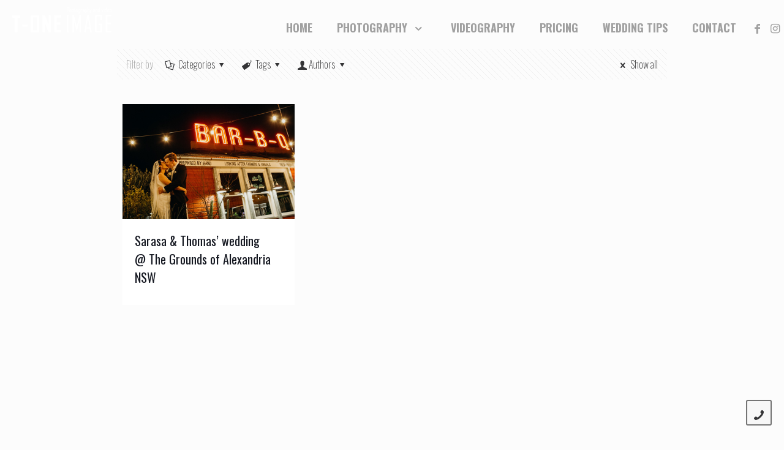

--- FILE ---
content_type: text/html; charset=UTF-8
request_url: https://www.t-oneimage.com.au/category/wedding-photography/sydney-wedding-photography/the-grounds-of-alexandria/
body_size: 41404
content:
<!DOCTYPE html>
<html lang="en-US" prefix="og: http://ogp.me/ns#" class="no-js " itemscope itemtype="https://schema.org/WebPage" >

<head>

<meta charset="UTF-8" />
<script>
  (function(i,s,o,g,r,a,m){i['GoogleAnalyticsObject']=r;i[r]=i[r]||function(){
  (i[r].q=i[r].q||[]).push(arguments)},i[r].l=1*new Date();a=s.createElement(o),
  m=s.getElementsByTagName(o)[0];a.async=1;a.src=g;m.parentNode.insertBefore(a,m)
  })(window,document,'script','https://www.google-analytics.com/analytics.js','ga');

  ga('create', 'UA-87354319-1', 'auto');
  ga('send', 'pageview');

</script>

<!-- Global site tag (gtag.js) - Google Analytics -->
<script async src="https://www.googletagmanager.com/gtag/js?id=UA-87354319-1"></script>
<script>
window.dataLayer = window.dataLayer || [];
function gtag(){dataLayer.push(arguments);}
gtag('js', new Date());

gtag('config', 'UA-87354319-1', { 'optimize_id': 'GTM-MHWLD9J'});
</script>

<!-- Event snippet for Click Website conversion page -->
<script>
  gtag('event', 'conversion', {
      'send_to': 'AW-967591452/LyMbCM6ii5gBEJyMsc0D',
      'value': 2.0,
      'currency': 'AUD'
  });
</script>

<!-- Google Tag Manager -->
<script>(function(w,d,s,l,i){w[l]=w[l]||[];w[l].push({'gtm.start':
new Date().getTime(),event:'gtm.js'});var f=d.getElementsByTagName(s)[0],
j=d.createElement(s),dl=l!='dataLayer'?'&l='+l:'';j.async=true;j.src=
'https://www.googletagmanager.com/gtm.js?id='+i+dl;f.parentNode.insertBefore(j,f);
})(window,document,'script','dataLayer','GTM-5QRQGLZ');</script>
<!-- End Google Tag Manager -->
<meta name="facebook-domain-verification" content="8ewbcpnlxomib27funv8cyh2m43n5a" />

<!-- Facebook Pixel Code -->
<script>
!function(f,b,e,v,n,t,s)
{if(f.fbq)return;n=f.fbq=function(){n.callMethod?
n.callMethod.apply(n,arguments):n.queue.push(arguments)};
if(!f._fbq)f._fbq=n;n.push=n;n.loaded=!0;n.version='2.0';
n.queue=[];t=b.createElement(e);t.async=!0;
t.src=v;s=b.getElementsByTagName(e)[0];
s.parentNode.insertBefore(t,s)}(window,document,'script',
'https://connect.facebook.net/en_US/fbevents.js');
 fbq('init', '318228592364815'); 
fbq('track', 'PageView');
</script>
<noscript>
 <img height="1" width="1" 
src="https://www.facebook.com/tr?id=318228592364815&ev=PageView
&noscript=1"/>
</noscript>
<!-- End Facebook Pixel Code --><title>The Grounds of Alexandria | Melbourne Wedding Photography Sydney Wedding Photography</title>
<meta name='robots' content='max-image-preview:large' />
<meta name="format-detection" content="telephone=no">
<meta name="viewport" content="width=device-width, initial-scale=1, maximum-scale=1" />
<link rel="shortcut icon" href="https://www.t-oneimage.com.au/wp-content/uploads/2021/01/32-copy.png" type="image/x-icon" />
<link rel="apple-touch-icon" href="https://www.t-oneimage.com.au/wp-content/uploads/2021/01/180-copy-1.png" />
<meta name="theme-color" content="#ffffff" media="(prefers-color-scheme: light)">
<meta name="theme-color" content="#ffffff" media="(prefers-color-scheme: dark)">


<meta name="description" content="| Melbourne Wedding Photography Sydney Wedding Photography"/>
<meta name="robots" content="noindex,follow"/>
<meta property="og:locale" content="en_US" />
<meta property="og:type" content="object" />
<meta property="og:title" content="The Grounds of Alexandria | Melbourne Wedding Photography Sydney Wedding Photography" />
<meta property="og:description" content="| Melbourne Wedding Photography Sydney Wedding Photography" />
<meta property="og:url" content="https://www.t-oneimage.com.au/category/wedding-photography/sydney-wedding-photography/the-grounds-of-alexandria/" />
<meta property="og:site_name" content="T-one Image Melbourne Wedding Photography &amp; Sydney Wedding Photography &amp; Video" />
<meta name="twitter:card" content="summary" />
<meta name="twitter:description" content="| Melbourne Wedding Photography Sydney Wedding Photography" />
<meta name="twitter:title" content="The Grounds of Alexandria | Melbourne Wedding Photography Sydney Wedding Photography" />
<script type='application/ld+json'>{"@context":"https:\/\/schema.org","@type":"Organization","url":"https:\/\/www.t-oneimage.com.au\/","sameAs":["https:\/\/www.facebook.com\/pages\/T-One-Image-Wedding-photography-Video\/119837464752363","https:\/\/www.instagram.com\/tone_image\/"],"@id":"https:\/\/www.t-oneimage.com.au\/#organization","name":"T-ONE IMAGE MELBOURNE WEDDING PHOTOGRAPHY & SYDNEY WEDDING PHOTOGRAPHY","logo":"https:\/\/www.t-oneimage.com.au\/wp-content\/uploads\/2017\/03\/T-ONE-LOGO1.png"}</script>


<script type='application/javascript'  id='pys-version-script'>console.log('PixelYourSite Free version 11.1.5.2');</script>
<link rel='dns-prefetch' href='//www.googletagmanager.com' />
<link rel='dns-prefetch' href='//fonts.googleapis.com' />

<link rel='stylesheet' id='layerslider-css' href='https://www.t-oneimage.com.au/wp-content/plugins/LayerSlider/static/layerslider/css/layerslider.css' type='text/css' media='all' />
<link rel='stylesheet' id='wp-block-library-css' href='https://www.t-oneimage.com.au/wp-includes/css/dist/block-library/style.min.css' type='text/css' media='all' />
<link rel='stylesheet' id='classic-theme-styles-css' href='https://www.t-oneimage.com.au/wp-includes/css/classic-themes.min.css' type='text/css' media='all' />
<style id='global-styles-inline-css' type='text/css'>
body{--wp--preset--color--black: #000000;--wp--preset--color--cyan-bluish-gray: #abb8c3;--wp--preset--color--white: #ffffff;--wp--preset--color--pale-pink: #f78da7;--wp--preset--color--vivid-red: #cf2e2e;--wp--preset--color--luminous-vivid-orange: #ff6900;--wp--preset--color--luminous-vivid-amber: #fcb900;--wp--preset--color--light-green-cyan: #7bdcb5;--wp--preset--color--vivid-green-cyan: #00d084;--wp--preset--color--pale-cyan-blue: #8ed1fc;--wp--preset--color--vivid-cyan-blue: #0693e3;--wp--preset--color--vivid-purple: #9b51e0;--wp--preset--gradient--vivid-cyan-blue-to-vivid-purple: linear-gradient(135deg,rgba(6,147,227,1) 0%,rgb(155,81,224) 100%);--wp--preset--gradient--light-green-cyan-to-vivid-green-cyan: linear-gradient(135deg,rgb(122,220,180) 0%,rgb(0,208,130) 100%);--wp--preset--gradient--luminous-vivid-amber-to-luminous-vivid-orange: linear-gradient(135deg,rgba(252,185,0,1) 0%,rgba(255,105,0,1) 100%);--wp--preset--gradient--luminous-vivid-orange-to-vivid-red: linear-gradient(135deg,rgba(255,105,0,1) 0%,rgb(207,46,46) 100%);--wp--preset--gradient--very-light-gray-to-cyan-bluish-gray: linear-gradient(135deg,rgb(238,238,238) 0%,rgb(169,184,195) 100%);--wp--preset--gradient--cool-to-warm-spectrum: linear-gradient(135deg,rgb(74,234,220) 0%,rgb(151,120,209) 20%,rgb(207,42,186) 40%,rgb(238,44,130) 60%,rgb(251,105,98) 80%,rgb(254,248,76) 100%);--wp--preset--gradient--blush-light-purple: linear-gradient(135deg,rgb(255,206,236) 0%,rgb(152,150,240) 100%);--wp--preset--gradient--blush-bordeaux: linear-gradient(135deg,rgb(254,205,165) 0%,rgb(254,45,45) 50%,rgb(107,0,62) 100%);--wp--preset--gradient--luminous-dusk: linear-gradient(135deg,rgb(255,203,112) 0%,rgb(199,81,192) 50%,rgb(65,88,208) 100%);--wp--preset--gradient--pale-ocean: linear-gradient(135deg,rgb(255,245,203) 0%,rgb(182,227,212) 50%,rgb(51,167,181) 100%);--wp--preset--gradient--electric-grass: linear-gradient(135deg,rgb(202,248,128) 0%,rgb(113,206,126) 100%);--wp--preset--gradient--midnight: linear-gradient(135deg,rgb(2,3,129) 0%,rgb(40,116,252) 100%);--wp--preset--duotone--dark-grayscale: url('#wp-duotone-dark-grayscale');--wp--preset--duotone--grayscale: url('#wp-duotone-grayscale');--wp--preset--duotone--purple-yellow: url('#wp-duotone-purple-yellow');--wp--preset--duotone--blue-red: url('#wp-duotone-blue-red');--wp--preset--duotone--midnight: url('#wp-duotone-midnight');--wp--preset--duotone--magenta-yellow: url('#wp-duotone-magenta-yellow');--wp--preset--duotone--purple-green: url('#wp-duotone-purple-green');--wp--preset--duotone--blue-orange: url('#wp-duotone-blue-orange');--wp--preset--font-size--small: 13px;--wp--preset--font-size--medium: 20px;--wp--preset--font-size--large: 36px;--wp--preset--font-size--x-large: 42px;--wp--preset--spacing--20: 0.44rem;--wp--preset--spacing--30: 0.67rem;--wp--preset--spacing--40: 1rem;--wp--preset--spacing--50: 1.5rem;--wp--preset--spacing--60: 2.25rem;--wp--preset--spacing--70: 3.38rem;--wp--preset--spacing--80: 5.06rem;}:where(.is-layout-flex){gap: 0.5em;}body .is-layout-flow > .alignleft{float: left;margin-inline-start: 0;margin-inline-end: 2em;}body .is-layout-flow > .alignright{float: right;margin-inline-start: 2em;margin-inline-end: 0;}body .is-layout-flow > .aligncenter{margin-left: auto !important;margin-right: auto !important;}body .is-layout-constrained > .alignleft{float: left;margin-inline-start: 0;margin-inline-end: 2em;}body .is-layout-constrained > .alignright{float: right;margin-inline-start: 2em;margin-inline-end: 0;}body .is-layout-constrained > .aligncenter{margin-left: auto !important;margin-right: auto !important;}body .is-layout-constrained > :where(:not(.alignleft):not(.alignright):not(.alignfull)){max-width: var(--wp--style--global--content-size);margin-left: auto !important;margin-right: auto !important;}body .is-layout-constrained > .alignwide{max-width: var(--wp--style--global--wide-size);}body .is-layout-flex{display: flex;}body .is-layout-flex{flex-wrap: wrap;align-items: center;}body .is-layout-flex > *{margin: 0;}:where(.wp-block-columns.is-layout-flex){gap: 2em;}.has-black-color{color: var(--wp--preset--color--black) !important;}.has-cyan-bluish-gray-color{color: var(--wp--preset--color--cyan-bluish-gray) !important;}.has-white-color{color: var(--wp--preset--color--white) !important;}.has-pale-pink-color{color: var(--wp--preset--color--pale-pink) !important;}.has-vivid-red-color{color: var(--wp--preset--color--vivid-red) !important;}.has-luminous-vivid-orange-color{color: var(--wp--preset--color--luminous-vivid-orange) !important;}.has-luminous-vivid-amber-color{color: var(--wp--preset--color--luminous-vivid-amber) !important;}.has-light-green-cyan-color{color: var(--wp--preset--color--light-green-cyan) !important;}.has-vivid-green-cyan-color{color: var(--wp--preset--color--vivid-green-cyan) !important;}.has-pale-cyan-blue-color{color: var(--wp--preset--color--pale-cyan-blue) !important;}.has-vivid-cyan-blue-color{color: var(--wp--preset--color--vivid-cyan-blue) !important;}.has-vivid-purple-color{color: var(--wp--preset--color--vivid-purple) !important;}.has-black-background-color{background-color: var(--wp--preset--color--black) !important;}.has-cyan-bluish-gray-background-color{background-color: var(--wp--preset--color--cyan-bluish-gray) !important;}.has-white-background-color{background-color: var(--wp--preset--color--white) !important;}.has-pale-pink-background-color{background-color: var(--wp--preset--color--pale-pink) !important;}.has-vivid-red-background-color{background-color: var(--wp--preset--color--vivid-red) !important;}.has-luminous-vivid-orange-background-color{background-color: var(--wp--preset--color--luminous-vivid-orange) !important;}.has-luminous-vivid-amber-background-color{background-color: var(--wp--preset--color--luminous-vivid-amber) !important;}.has-light-green-cyan-background-color{background-color: var(--wp--preset--color--light-green-cyan) !important;}.has-vivid-green-cyan-background-color{background-color: var(--wp--preset--color--vivid-green-cyan) !important;}.has-pale-cyan-blue-background-color{background-color: var(--wp--preset--color--pale-cyan-blue) !important;}.has-vivid-cyan-blue-background-color{background-color: var(--wp--preset--color--vivid-cyan-blue) !important;}.has-vivid-purple-background-color{background-color: var(--wp--preset--color--vivid-purple) !important;}.has-black-border-color{border-color: var(--wp--preset--color--black) !important;}.has-cyan-bluish-gray-border-color{border-color: var(--wp--preset--color--cyan-bluish-gray) !important;}.has-white-border-color{border-color: var(--wp--preset--color--white) !important;}.has-pale-pink-border-color{border-color: var(--wp--preset--color--pale-pink) !important;}.has-vivid-red-border-color{border-color: var(--wp--preset--color--vivid-red) !important;}.has-luminous-vivid-orange-border-color{border-color: var(--wp--preset--color--luminous-vivid-orange) !important;}.has-luminous-vivid-amber-border-color{border-color: var(--wp--preset--color--luminous-vivid-amber) !important;}.has-light-green-cyan-border-color{border-color: var(--wp--preset--color--light-green-cyan) !important;}.has-vivid-green-cyan-border-color{border-color: var(--wp--preset--color--vivid-green-cyan) !important;}.has-pale-cyan-blue-border-color{border-color: var(--wp--preset--color--pale-cyan-blue) !important;}.has-vivid-cyan-blue-border-color{border-color: var(--wp--preset--color--vivid-cyan-blue) !important;}.has-vivid-purple-border-color{border-color: var(--wp--preset--color--vivid-purple) !important;}.has-vivid-cyan-blue-to-vivid-purple-gradient-background{background: var(--wp--preset--gradient--vivid-cyan-blue-to-vivid-purple) !important;}.has-light-green-cyan-to-vivid-green-cyan-gradient-background{background: var(--wp--preset--gradient--light-green-cyan-to-vivid-green-cyan) !important;}.has-luminous-vivid-amber-to-luminous-vivid-orange-gradient-background{background: var(--wp--preset--gradient--luminous-vivid-amber-to-luminous-vivid-orange) !important;}.has-luminous-vivid-orange-to-vivid-red-gradient-background{background: var(--wp--preset--gradient--luminous-vivid-orange-to-vivid-red) !important;}.has-very-light-gray-to-cyan-bluish-gray-gradient-background{background: var(--wp--preset--gradient--very-light-gray-to-cyan-bluish-gray) !important;}.has-cool-to-warm-spectrum-gradient-background{background: var(--wp--preset--gradient--cool-to-warm-spectrum) !important;}.has-blush-light-purple-gradient-background{background: var(--wp--preset--gradient--blush-light-purple) !important;}.has-blush-bordeaux-gradient-background{background: var(--wp--preset--gradient--blush-bordeaux) !important;}.has-luminous-dusk-gradient-background{background: var(--wp--preset--gradient--luminous-dusk) !important;}.has-pale-ocean-gradient-background{background: var(--wp--preset--gradient--pale-ocean) !important;}.has-electric-grass-gradient-background{background: var(--wp--preset--gradient--electric-grass) !important;}.has-midnight-gradient-background{background: var(--wp--preset--gradient--midnight) !important;}.has-small-font-size{font-size: var(--wp--preset--font-size--small) !important;}.has-medium-font-size{font-size: var(--wp--preset--font-size--medium) !important;}.has-large-font-size{font-size: var(--wp--preset--font-size--large) !important;}.has-x-large-font-size{font-size: var(--wp--preset--font-size--x-large) !important;}
.wp-block-navigation a:where(:not(.wp-element-button)){color: inherit;}
:where(.wp-block-columns.is-layout-flex){gap: 2em;}
.wp-block-pullquote{font-size: 1.5em;line-height: 1.6;}
</style>
<link rel='stylesheet' id='contact-form-7-css' href='https://www.t-oneimage.com.au/wp-content/plugins/contact-form-7/includes/css/styles.css' type='text/css' media='all' />
<link rel='stylesheet' id='wpcf7-redirect-script-frontend-css' href='https://www.t-oneimage.com.au/wp-content/plugins/wpcf7-redirect/build/css/wpcf7-redirect-frontend.min.css' type='text/css' media='all' />
<style id='wpgb-head-inline-css' type='text/css'>
.wp-grid-builder:not(.wpgb-template),.wpgb-facet{opacity:0.01}.wpgb-facet fieldset{margin:0;padding:0;border:none;outline:none;box-shadow:none}.wpgb-facet fieldset:last-child{margin-bottom:40px;}.wpgb-facet fieldset legend.wpgb-sr-only{height:1px;width:1px}
</style>
<link rel='stylesheet' id='mfn-be-css' href='https://www.t-oneimage.com.au/wp-content/themes/melmel_202210/css/be.css' type='text/css' media='all' />
<link rel='stylesheet' id='mfn-animations-css' href='https://www.t-oneimage.com.au/wp-content/themes/melmel_202210/assets/animations/animations.min.css' type='text/css' media='all' />
<link rel='stylesheet' id='mfn-jplayer-css' href='https://www.t-oneimage.com.au/wp-content/themes/melmel_202210/assets/jplayer/css/jplayer.blue.monday.min.css' type='text/css' media='all' />
<link rel='stylesheet' id='mfn-responsive-css' href='https://www.t-oneimage.com.au/wp-content/themes/melmel_202210/css/responsive.css' type='text/css' media='all' />
<link rel='stylesheet' id='the-grid-css' href='https://www.t-oneimage.com.au/wp-content/plugins/the-grid/frontend/assets/css/the-grid.min.css' type='text/css' media='all' />
<style id='the-grid-inline-css' type='text/css'>
.tolb-holder{background:rgba(0,0,0,0.8)}.tolb-holder .tolb-close,.tolb-holder .tolb-title,.tolb-holder .tolb-counter,.tolb-holder .tolb-next i,.tolb-holder .tolb-prev i{color:#ffffff}.tolb-holder .tolb-load{border-color:rgba(255,255,255,0.2);border-left:3px solid #ffffff}
.to-heart-icon,.to-heart-icon svg,.to-post-like,.to-post-like .to-like-count{position:relative;display:inline-block}.to-post-like{width:auto;cursor:pointer;font-weight:400}.to-heart-icon{float:left;margin:0 4px 0 0}.to-heart-icon svg{overflow:visible;width:15px;height:14px}.to-heart-icon g{-webkit-transform:scale(1);transform:scale(1)}.to-heart-icon path{-webkit-transform:scale(1);transform:scale(1);transition:fill .4s ease,stroke .4s ease}.no-liked .to-heart-icon path{fill:#999;stroke:#999}.empty-heart .to-heart-icon path{fill:transparent!important;stroke:#999}.liked .to-heart-icon path,.to-heart-icon svg:hover path{fill:#ff6863!important;stroke:#ff6863!important}@keyframes heartBeat{0%{transform:scale(1)}20%{transform:scale(.8)}30%{transform:scale(.95)}45%{transform:scale(.75)}50%{transform:scale(.85)}100%{transform:scale(.9)}}@-webkit-keyframes heartBeat{0%,100%,50%{-webkit-transform:scale(1)}20%{-webkit-transform:scale(.8)}30%{-webkit-transform:scale(.95)}45%{-webkit-transform:scale(.75)}}.heart-pulse g{-webkit-animation-name:heartBeat;animation-name:heartBeat;-webkit-animation-duration:1s;animation-duration:1s;-webkit-animation-iteration-count:infinite;animation-iteration-count:infinite;-webkit-transform-origin:50% 50%;transform-origin:50% 50%}.to-post-like a{color:inherit!important;fill:inherit!important;stroke:inherit!important}
</style>
<style id='mfn-dynamic-inline-css' type='text/css'>
html{background-color:#FCFCFC}#Wrapper,#Content,.mfn-popup .mfn-popup-content,.mfn-off-canvas-sidebar .mfn-off-canvas-content-wrapper,.mfn-cart-holder,.mfn-header-login,#Top_bar .search_wrapper,#Top_bar .top_bar_right .mfn-live-search-box,.column_livesearch .mfn-live-search-wrapper,.column_livesearch .mfn-live-search-box{background-color:#f2f2f2}body:not(.template-slider) #Header{min-height:0px}body.header-below:not(.template-slider) #Header{padding-top:0px}#Subheader{padding:125px 0px}#Footer .widgets_wrapper{padding:70px 0}body,button,span.date_label,.timeline_items li h3 span,input[type="submit"],input[type="reset"],input[type="button"],input[type="date"],input[type="text"],input[type="password"],input[type="tel"],input[type="email"],textarea,select,.offer_li .title h3,.mfn-menu-item-megamenu{font-family:"Oswald",-apple-system,BlinkMacSystemFont,"Segoe UI",Roboto,Oxygen-Sans,Ubuntu,Cantarell,"Helvetica Neue",sans-serif}#menu > ul > li > a,a.action_button,#overlay-menu ul li a{font-family:"Oswald",-apple-system,BlinkMacSystemFont,"Segoe UI",Roboto,Oxygen-Sans,Ubuntu,Cantarell,"Helvetica Neue",sans-serif}#Subheader .title{font-family:"Oswald",-apple-system,BlinkMacSystemFont,"Segoe UI",Roboto,Oxygen-Sans,Ubuntu,Cantarell,"Helvetica Neue",sans-serif}h1,h2,h3,h4,.text-logo #logo{font-family:"Oswald",-apple-system,BlinkMacSystemFont,"Segoe UI",Roboto,Oxygen-Sans,Ubuntu,Cantarell,"Helvetica Neue",sans-serif}h5,h6{font-family:"Oswald",-apple-system,BlinkMacSystemFont,"Segoe UI",Roboto,Oxygen-Sans,Ubuntu,Cantarell,"Helvetica Neue",sans-serif}blockquote{font-family:"Oswald",-apple-system,BlinkMacSystemFont,"Segoe UI",Roboto,Oxygen-Sans,Ubuntu,Cantarell,"Helvetica Neue",sans-serif}.chart_box .chart .num,.counter .desc_wrapper .number-wrapper,.how_it_works .image .number,.pricing-box .plan-header .price,.quick_fact .number-wrapper,.woocommerce .product div.entry-summary .price{font-family:"Oswald",-apple-system,BlinkMacSystemFont,"Segoe UI",Roboto,Oxygen-Sans,Ubuntu,Cantarell,"Helvetica Neue",sans-serif}body,.mfn-menu-item-megamenu{font-size:16px;line-height:20px;font-weight:200;letter-spacing:0px}.big{font-size:18px;line-height:24px;font-weight:400;letter-spacing:0px}#menu > ul > li > a,a.action_button,#overlay-menu ul li a{font-size:18px;font-weight:800;letter-spacing:0px}#overlay-menu ul li a{line-height:27px}#Subheader .title{font-size:65px;line-height:65px;font-weight:400;letter-spacing:1px}h1,.text-logo #logo{font-size:65px;line-height:65px;font-weight:400;letter-spacing:1px}h2{font-size:46px;line-height:55px;font-weight:400;letter-spacing:1px}h3,.woocommerce ul.products li.product h3,.woocommerce #customer_login h2{font-size:28px;line-height:35px;font-weight:400;letter-spacing:1px}h4,.woocommerce .woocommerce-order-details__title,.woocommerce .wc-bacs-bank-details-heading,.woocommerce .woocommerce-customer-details h2{font-size:25px;line-height:30px;font-weight:400;letter-spacing:0px}h5{font-size:60px;line-height:60px;font-weight:200;letter-spacing:0px}h6{font-size:24px;line-height:25px;font-weight:400;letter-spacing:5px}#Intro .intro-title{font-size:70px;line-height:70px;font-weight:400;letter-spacing:0px}@media only screen and (min-width:768px) and (max-width:959px){body,.mfn-menu-item-megamenu{font-size:14px;line-height:19px;font-weight:200;letter-spacing:0px}.big{font-size:15px;line-height:20px;font-weight:400;letter-spacing:0px}#menu > ul > li > a,a.action_button,#overlay-menu ul li a{font-size:15px;font-weight:800;letter-spacing:0px}#overlay-menu ul li a{line-height:22.5px}#Subheader .title{font-size:55px;line-height:55px;font-weight:400;letter-spacing:1px}h1,.text-logo #logo{font-size:55px;line-height:55px;font-weight:400;letter-spacing:1px}h2{font-size:39px;line-height:47px;font-weight:400;letter-spacing:1px}h3,.woocommerce ul.products li.product h3,.woocommerce #customer_login h2{font-size:24px;line-height:30px;font-weight:400;letter-spacing:1px}h4,.woocommerce .woocommerce-order-details__title,.woocommerce .wc-bacs-bank-details-heading,.woocommerce .woocommerce-customer-details h2{font-size:21px;line-height:26px;font-weight:400;letter-spacing:0px}h5{font-size:51px;line-height:51px;font-weight:200;letter-spacing:0px}h6{font-size:20px;line-height:21px;font-weight:400;letter-spacing:4px}#Intro .intro-title{font-size:60px;line-height:60px;font-weight:400;letter-spacing:0px}blockquote{font-size:15px}.chart_box .chart .num{font-size:45px;line-height:45px}.counter .desc_wrapper .number-wrapper{font-size:45px;line-height:45px}.counter .desc_wrapper .title{font-size:14px;line-height:18px}.faq .question .title{font-size:14px}.fancy_heading .title{font-size:38px;line-height:38px}.offer .offer_li .desc_wrapper .title h3{font-size:32px;line-height:32px}.offer_thumb_ul li.offer_thumb_li .desc_wrapper .title h3{font-size:32px;line-height:32px}.pricing-box .plan-header h2{font-size:27px;line-height:27px}.pricing-box .plan-header .price > span{font-size:40px;line-height:40px}.pricing-box .plan-header .price sup.currency{font-size:18px;line-height:18px}.pricing-box .plan-header .price sup.period{font-size:14px;line-height:14px}.quick_fact .number-wrapper{font-size:80px;line-height:80px}.trailer_box .desc h2{font-size:27px;line-height:27px}.widget > h3{font-size:17px;line-height:20px}}@media only screen and (min-width:480px) and (max-width:767px){body,.mfn-menu-item-megamenu{font-size:13px;line-height:19px;font-weight:200;letter-spacing:0px}.big{font-size:14px;line-height:19px;font-weight:400;letter-spacing:0px}#menu > ul > li > a,a.action_button,#overlay-menu ul li a{font-size:14px;font-weight:800;letter-spacing:0px}#overlay-menu ul li a{line-height:21px}#Subheader .title{font-size:49px;line-height:49px;font-weight:400;letter-spacing:1px}h1,.text-logo #logo{font-size:49px;line-height:49px;font-weight:400;letter-spacing:1px}h2{font-size:35px;line-height:41px;font-weight:400;letter-spacing:1px}h3,.woocommerce ul.products li.product h3,.woocommerce #customer_login h2{font-size:21px;line-height:26px;font-weight:400;letter-spacing:1px}h4,.woocommerce .woocommerce-order-details__title,.woocommerce .wc-bacs-bank-details-heading,.woocommerce .woocommerce-customer-details h2{font-size:19px;line-height:23px;font-weight:400;letter-spacing:0px}h5{font-size:45px;line-height:45px;font-weight:200;letter-spacing:0px}h6{font-size:18px;line-height:19px;font-weight:400;letter-spacing:4px}#Intro .intro-title{font-size:53px;line-height:53px;font-weight:400;letter-spacing:0px}blockquote{font-size:14px}.chart_box .chart .num{font-size:40px;line-height:40px}.counter .desc_wrapper .number-wrapper{font-size:40px;line-height:40px}.counter .desc_wrapper .title{font-size:13px;line-height:16px}.faq .question .title{font-size:13px}.fancy_heading .title{font-size:34px;line-height:34px}.offer .offer_li .desc_wrapper .title h3{font-size:28px;line-height:28px}.offer_thumb_ul li.offer_thumb_li .desc_wrapper .title h3{font-size:28px;line-height:28px}.pricing-box .plan-header h2{font-size:24px;line-height:24px}.pricing-box .plan-header .price > span{font-size:34px;line-height:34px}.pricing-box .plan-header .price sup.currency{font-size:16px;line-height:16px}.pricing-box .plan-header .price sup.period{font-size:13px;line-height:13px}.quick_fact .number-wrapper{font-size:70px;line-height:70px}.trailer_box .desc h2{font-size:24px;line-height:24px}.widget > h3{font-size:16px;line-height:19px}}@media only screen and (max-width:479px){body,.mfn-menu-item-megamenu{font-size:13px;line-height:19px;font-weight:200;letter-spacing:0px}.big{font-size:13px;line-height:19px;font-weight:400;letter-spacing:0px}#menu > ul > li > a,a.action_button,#overlay-menu ul li a{font-size:13px;font-weight:800;letter-spacing:0px}#overlay-menu ul li a{line-height:19.5px}#Subheader .title{font-size:39px;line-height:39px;font-weight:400;letter-spacing:1px}h1,.text-logo #logo{font-size:39px;line-height:39px;font-weight:400;letter-spacing:1px}h2{font-size:28px;line-height:33px;font-weight:400;letter-spacing:1px}h3,.woocommerce ul.products li.product h3,.woocommerce #customer_login h2{font-size:17px;line-height:21px;font-weight:400;letter-spacing:1px}h4,.woocommerce .woocommerce-order-details__title,.woocommerce .wc-bacs-bank-details-heading,.woocommerce .woocommerce-customer-details h2{font-size:15px;line-height:19px;font-weight:400;letter-spacing:0px}h5{font-size:36px;line-height:36px;font-weight:200;letter-spacing:0px}h6{font-size:14px;line-height:19px;font-weight:400;letter-spacing:3px}#Intro .intro-title{font-size:42px;line-height:42px;font-weight:400;letter-spacing:0px}blockquote{font-size:13px}.chart_box .chart .num{font-size:35px;line-height:35px}.counter .desc_wrapper .number-wrapper{font-size:35px;line-height:35px}.counter .desc_wrapper .title{font-size:13px;line-height:26px}.faq .question .title{font-size:13px}.fancy_heading .title{font-size:30px;line-height:30px}.offer .offer_li .desc_wrapper .title h3{font-size:26px;line-height:26px}.offer_thumb_ul li.offer_thumb_li .desc_wrapper .title h3{font-size:26px;line-height:26px}.pricing-box .plan-header h2{font-size:21px;line-height:21px}.pricing-box .plan-header .price > span{font-size:32px;line-height:32px}.pricing-box .plan-header .price sup.currency{font-size:14px;line-height:14px}.pricing-box .plan-header .price sup.period{font-size:13px;line-height:13px}.quick_fact .number-wrapper{font-size:60px;line-height:60px}.trailer_box .desc h2{font-size:21px;line-height:21px}.widget > h3{font-size:15px;line-height:18px}}.with_aside .sidebar.columns{width:23%}.with_aside .sections_group{width:77%}.aside_both .sidebar.columns{width:18%}.aside_both .sidebar.sidebar-1{margin-left:-82%}.aside_both .sections_group{width:64%;margin-left:18%}@media only screen and (min-width:1240px){#Wrapper,.with_aside .content_wrapper{max-width:960px}.section_wrapper,.container{max-width:940px}.layout-boxed.header-boxed #Top_bar.is-sticky{max-width:960px}}@media only screen and (max-width:767px){.section_wrapper,.container,.four.columns .widget-area{max-width:770px !important}}  .button-default .button,.button-flat .button,.button-round .button{background-color:#927c46;color:#d3d3d3}.button-stroke .button{border-color:#927c46;color:#d3d3d3}.button-stroke .button:hover{background-color:#927c46;color:#fff}.button-default .button_theme,.button-default button,.button-default input[type="button"],.button-default input[type="reset"],.button-default input[type="submit"],.button-flat .button_theme,.button-flat button,.button-flat input[type="button"],.button-flat input[type="reset"],.button-flat input[type="submit"],.button-round .button_theme,.button-round button,.button-round input[type="button"],.button-round input[type="reset"],.button-round input[type="submit"],.woocommerce #respond input#submit,.woocommerce a.button:not(.default),.woocommerce button.button,.woocommerce input.button,.woocommerce #respond input#submit:hover,.woocommerce a.button:hover,.woocommerce button.button:hover,.woocommerce input.button:hover{color:#ffffff}.button-default #respond input#submit.alt.disabled,.button-default #respond input#submit.alt.disabled:hover,.button-default #respond input#submit.alt:disabled,.button-default #respond input#submit.alt:disabled:hover,.button-default #respond input#submit.alt:disabled[disabled],.button-default #respond input#submit.alt:disabled[disabled]:hover,.button-default a.button.alt.disabled,.button-default a.button.alt.disabled:hover,.button-default a.button.alt:disabled,.button-default a.button.alt:disabled:hover,.button-default a.button.alt:disabled[disabled],.button-default a.button.alt:disabled[disabled]:hover,.button-default button.button.alt.disabled,.button-default button.button.alt.disabled:hover,.button-default button.button.alt:disabled,.button-default button.button.alt:disabled:hover,.button-default button.button.alt:disabled[disabled],.button-default button.button.alt:disabled[disabled]:hover,.button-default input.button.alt.disabled,.button-default input.button.alt.disabled:hover,.button-default input.button.alt:disabled,.button-default input.button.alt:disabled:hover,.button-default input.button.alt:disabled[disabled],.button-default input.button.alt:disabled[disabled]:hover,.button-default #respond input#submit.alt,.button-default a.button.alt,.button-default button.button.alt,.button-default input.button.alt,.button-default #respond input#submit.alt:hover,.button-default a.button.alt:hover,.button-default button.button.alt:hover,.button-default input.button.alt:hover,.button-flat #respond input#submit.alt.disabled,.button-flat #respond input#submit.alt.disabled:hover,.button-flat #respond input#submit.alt:disabled,.button-flat #respond input#submit.alt:disabled:hover,.button-flat #respond input#submit.alt:disabled[disabled],.button-flat #respond input#submit.alt:disabled[disabled]:hover,.button-flat a.button.alt.disabled,.button-flat a.button.alt.disabled:hover,.button-flat a.button.alt:disabled,.button-flat a.button.alt:disabled:hover,.button-flat a.button.alt:disabled[disabled],.button-flat a.button.alt:disabled[disabled]:hover,.button-flat button.button.alt.disabled,.button-flat button.button.alt.disabled:hover,.button-flat button.button.alt:disabled,.button-flat button.button.alt:disabled:hover,.button-flat button.button.alt:disabled[disabled],.button-flat button.button.alt:disabled[disabled]:hover,.button-flat input.button.alt.disabled,.button-flat input.button.alt.disabled:hover,.button-flat input.button.alt:disabled,.button-flat input.button.alt:disabled:hover,.button-flat input.button.alt:disabled[disabled],.button-flat input.button.alt:disabled[disabled]:hover,.button-flat #respond input#submit.alt,.button-flat a.button.alt,.button-flat button.button.alt,.button-flat input.button.alt,.button-flat #respond input#submit.alt:hover,.button-flat a.button.alt:hover,.button-flat button.button.alt:hover,.button-flat input.button.alt:hover,.button-round #respond input#submit.alt.disabled,.button-round #respond input#submit.alt.disabled:hover,.button-round #respond input#submit.alt:disabled,.button-round #respond input#submit.alt:disabled:hover,.button-round #respond input#submit.alt:disabled[disabled],.button-round #respond input#submit.alt:disabled[disabled]:hover,.button-round a.button.alt.disabled,.button-round a.button.alt.disabled:hover,.button-round a.button.alt:disabled,.button-round a.button.alt:disabled:hover,.button-round a.button.alt:disabled[disabled],.button-round a.button.alt:disabled[disabled]:hover,.button-round button.button.alt.disabled,.button-round button.button.alt.disabled:hover,.button-round button.button.alt:disabled,.button-round button.button.alt:disabled:hover,.button-round button.button.alt:disabled[disabled],.button-round button.button.alt:disabled[disabled]:hover,.button-round input.button.alt.disabled,.button-round input.button.alt.disabled:hover,.button-round input.button.alt:disabled,.button-round input.button.alt:disabled:hover,.button-round input.button.alt:disabled[disabled],.button-round input.button.alt:disabled[disabled]:hover,.button-round #respond input#submit.alt,.button-round a.button.alt,.button-round button.button.alt,.button-round input.button.alt,.button-round #respond input#submit.alt:hover,.button-round a.button.alt:hover,.button-round button.button.alt:hover,.button-round input.button.alt:hover{background-color:#b59d64;color:#ffffff}.button-stroke.woocommerce a.button:not(.default),.button-stroke .woocommerce a.button:not(.default),.button-stroke #respond input#submit.alt.disabled,.button-stroke #respond input#submit.alt.disabled:hover,.button-stroke #respond input#submit.alt:disabled,.button-stroke #respond input#submit.alt:disabled:hover,.button-stroke #respond input#submit.alt:disabled[disabled],.button-stroke #respond input#submit.alt:disabled[disabled]:hover,.button-stroke a.button.alt.disabled,.button-stroke a.button.alt.disabled:hover,.button-stroke a.button.alt:disabled,.button-stroke a.button.alt:disabled:hover,.button-stroke a.button.alt:disabled[disabled],.button-stroke a.button.alt:disabled[disabled]:hover,.button-stroke button.button.alt.disabled,.button-stroke button.button.alt.disabled:hover,.button-stroke button.button.alt:disabled,.button-stroke button.button.alt:disabled:hover,.button-stroke button.button.alt:disabled[disabled],.button-stroke button.button.alt:disabled[disabled]:hover,.button-stroke input.button.alt.disabled,.button-stroke input.button.alt.disabled:hover,.button-stroke input.button.alt:disabled,.button-stroke input.button.alt:disabled:hover,.button-stroke input.button.alt:disabled[disabled],.button-stroke input.button.alt:disabled[disabled]:hover,.button-stroke #respond input#submit.alt,.button-stroke a.button.alt,.button-stroke button.button.alt,.button-stroke input.button.alt{border-color:#b59d64;background:none;color:#b59d64}.button-stroke.woocommerce a.button:not(.default):hover,.button-stroke .woocommerce a.button:not(.default):hover,.button-stroke #respond input#submit.alt:hover,.button-stroke a.button.alt:hover,.button-stroke button.button.alt:hover,.button-stroke input.button.alt:hover,.button-stroke a.action_button:hover{background-color:#b59d64;color:#ffffff}.action_button,.action_button:hover{background-color:#f7f7f7;color:#747474}.button-stroke a.action_button{border-color:#f7f7f7}.footer_button{color:#65666C!important;background-color:transparent;box-shadow:none!important}.footer_button:after{display:none!important}.button-custom.woocommerce .button,.button-custom .button,.button-custom .action_button,.button-custom .footer_button,.button-custom button,.button-custom button.button,.button-custom input[type="button"],.button-custom input[type="reset"],.button-custom input[type="submit"],.button-custom .woocommerce #respond input#submit,.button-custom .woocommerce a.button,.button-custom .woocommerce button.button,.button-custom .woocommerce input.button{font-family:Roboto;font-size:14px;line-height:14px;font-weight:400;letter-spacing:0px;padding:12px 20px 12px 20px;border-width:0px;border-radius:0px}body.button-custom .button{color:#626262;background-color:#dbdddf;border-color:transparent}body.button-custom .button:hover{color:#626262;background-color:#d3d3d3;border-color:transparent}body .button-custom .button_theme,body.button-custom .button_theme,.button-custom button,.button-custom input[type="button"],.button-custom input[type="reset"],.button-custom input[type="submit"],.button-custom .woocommerce #respond input#submit,body.button-custom.woocommerce a.button:not(.default),.button-custom .woocommerce button.button,.button-custom .woocommerce input.button{color:#ffffff;background-color:#0095eb;border-color:transparent}body .button-custom .button_theme:hover,body.button-custom .button_theme:hover,.button-custom button:hover,.button-custom input[type="button"]:hover,.button-custom input[type="reset"]:hover,.button-custom input[type="submit"]:hover,.button-custom .woocommerce #respond input#submit:hover,body.button-custom.woocommerce a.button:not(.default):hover,.button-custom .woocommerce button.button:hover,.button-custom .woocommerce input.button:hover{color:#ffffff;background-color:#007cc3;border-color:transparent}body.button-custom .action_button{color:#626262;background-color:#dbdddf;border-color:transparent}body.button-custom .action_button:hover{color:#626262;background-color:#d3d3d3;border-color:transparent}.button-custom #respond input#submit.alt.disabled,.button-custom #respond input#submit.alt.disabled:hover,.button-custom #respond input#submit.alt:disabled,.button-custom #respond input#submit.alt:disabled:hover,.button-custom #respond input#submit.alt:disabled[disabled],.button-custom #respond input#submit.alt:disabled[disabled]:hover,.button-custom a.button.alt.disabled,.button-custom a.button.alt.disabled:hover,.button-custom a.button.alt:disabled,.button-custom a.button.alt:disabled:hover,.button-custom a.button.alt:disabled[disabled],.button-custom a.button.alt:disabled[disabled]:hover,.button-custom button.button.alt.disabled,.button-custom button.button.alt.disabled:hover,.button-custom button.button.alt:disabled,.button-custom button.button.alt:disabled:hover,.button-custom button.button.alt:disabled[disabled],.button-custom button.button.alt:disabled[disabled]:hover,.button-custom input.button.alt.disabled,.button-custom input.button.alt.disabled:hover,.button-custom input.button.alt:disabled,.button-custom input.button.alt:disabled:hover,.button-custom input.button.alt:disabled[disabled],.button-custom input.button.alt:disabled[disabled]:hover,.button-custom #respond input#submit.alt,.button-custom a.button.alt,.button-custom button.button.alt,.button-custom input.button.alt{line-height:14px;padding:12px 20px 12px 20px;color:#ffffff;background-color:#0095eb;font-family:Roboto;font-size:14px;font-weight:400;letter-spacing:0px;border-width:0px;border-radius:0px}.button-custom #respond input#submit.alt:hover,.button-custom a.button.alt:hover,.button-custom button.button.alt:hover,.button-custom input.button.alt:hover,.button-custom a.action_button:hover{color:#ffffff;background-color:#007cc3}#Top_bar #logo,.header-fixed #Top_bar #logo,.header-plain #Top_bar #logo,.header-transparent #Top_bar #logo{height:60px;line-height:60px;padding:15px 0}.logo-overflow #Top_bar:not(.is-sticky) .logo{height:90px}#Top_bar .menu > li > a{padding:15px 0}.menu-highlight:not(.header-creative) #Top_bar .menu > li > a{margin:20px 0}.header-plain:not(.menu-highlight) #Top_bar .menu > li > a span:not(.description){line-height:90px}.header-fixed #Top_bar .menu > li > a{padding:30px 0}@media only screen and (max-width:767px){.mobile-header-mini #Top_bar #logo{height:50px!important;line-height:50px!important;margin:5px 0}}#Top_bar #logo img.svg{width:100px}.image_frame,.wp-caption{border-width:0px}.alert{border-radius:0px}#Top_bar .top_bar_right .top-bar-right-input input{width:200px}.mfn-live-search-box .mfn-live-search-list{max-height:300px}#Side_slide{right:-250px;width:250px}#Side_slide.left{left:-250px}.blog-teaser li .desc-wrapper .desc{background-position-y:-1px}@media only screen and ( max-width:767px ){}@media only screen and (min-width:1080px){body:not(.header-simple) #Top_bar #menu{display:block!important}.tr-menu #Top_bar #menu{background:none!important}#Top_bar .menu > li > ul.mfn-megamenu > li{float:left}#Top_bar .menu > li > ul.mfn-megamenu > li.mfn-megamenu-cols-1{width:100%}#Top_bar .menu > li > ul.mfn-megamenu > li.mfn-megamenu-cols-2{width:50%}#Top_bar .menu > li > ul.mfn-megamenu > li.mfn-megamenu-cols-3{width:33.33%}#Top_bar .menu > li > ul.mfn-megamenu > li.mfn-megamenu-cols-4{width:25%}#Top_bar .menu > li > ul.mfn-megamenu > li.mfn-megamenu-cols-5{width:20%}#Top_bar .menu > li > ul.mfn-megamenu > li.mfn-megamenu-cols-6{width:16.66%}#Top_bar .menu > li > ul.mfn-megamenu > li > ul{display:block!important;position:inherit;left:auto;top:auto;border-width:0 1px 0 0}#Top_bar .menu > li > ul.mfn-megamenu > li:last-child > ul{border:0}#Top_bar .menu > li > ul.mfn-megamenu > li > ul li{width:auto}#Top_bar .menu > li > ul.mfn-megamenu a.mfn-megamenu-title{text-transform:uppercase;font-weight:400;background:none}#Top_bar .menu > li > ul.mfn-megamenu a .menu-arrow{display:none}.menuo-right #Top_bar .menu > li > ul.mfn-megamenu{left:0;width:98%!important;margin:0 1%;padding:20px 0}.menuo-right #Top_bar .menu > li > ul.mfn-megamenu-bg{box-sizing:border-box}#Top_bar .menu > li > ul.mfn-megamenu-bg{padding:20px 166px 20px 20px;background-repeat:no-repeat;background-position:right bottom}.rtl #Top_bar .menu > li > ul.mfn-megamenu-bg{padding-left:166px;padding-right:20px;background-position:left bottom}#Top_bar .menu > li > ul.mfn-megamenu-bg > li{background:none}#Top_bar .menu > li > ul.mfn-megamenu-bg > li a{border:none}#Top_bar .menu > li > ul.mfn-megamenu-bg > li > ul{background:none!important;-webkit-box-shadow:0 0 0 0;-moz-box-shadow:0 0 0 0;box-shadow:0 0 0 0}.mm-vertical #Top_bar .container{position:relative}.mm-vertical #Top_bar .top_bar_left{position:static}.mm-vertical #Top_bar .menu > li ul{box-shadow:0 0 0 0 transparent!important;background-image:none}.mm-vertical #Top_bar .menu > li > ul.mfn-megamenu{padding:20px 0}.mm-vertical.header-plain #Top_bar .menu > li > ul.mfn-megamenu{width:100%!important;margin:0}.mm-vertical #Top_bar .menu > li > ul.mfn-megamenu > li{display:table-cell;float:none!important;width:10%;padding:0 15px;border-right:1px solid rgba(0,0,0,0.05)}.mm-vertical #Top_bar .menu > li > ul.mfn-megamenu > li:last-child{border-right-width:0}.mm-vertical #Top_bar .menu > li > ul.mfn-megamenu > li.hide-border{border-right-width:0}.mm-vertical #Top_bar .menu > li > ul.mfn-megamenu > li a{border-bottom-width:0;padding:9px 15px;line-height:120%}.mm-vertical #Top_bar .menu > li > ul.mfn-megamenu a.mfn-megamenu-title{font-weight:700}.rtl .mm-vertical #Top_bar .menu > li > ul.mfn-megamenu > li:first-child{border-right-width:0}.rtl .mm-vertical #Top_bar .menu > li > ul.mfn-megamenu > li:last-child{border-right-width:1px}body.header-shop #Top_bar #menu{display:flex!important}.header-shop #Top_bar.is-sticky .top_bar_row_second{display:none}.header-plain:not(.menuo-right) #Header .top_bar_left{width:auto!important}.header-stack.header-center #Top_bar #menu{display:inline-block!important}.header-simple #Top_bar #menu{display:none;height:auto;width:300px;bottom:auto;top:100%;right:1px;position:absolute;margin:0}.header-simple #Header a.responsive-menu-toggle{display:block;right:10px}.header-simple #Top_bar #menu > ul{width:100%;float:left}.header-simple #Top_bar #menu ul li{width:100%;padding-bottom:0;border-right:0;position:relative}.header-simple #Top_bar #menu ul li a{padding:0 20px;margin:0;display:block;height:auto;line-height:normal;border:none}.header-simple #Top_bar #menu ul li a:not(.menu-toggle):after{display:none}.header-simple #Top_bar #menu ul li a span{border:none;line-height:44px;display:inline;padding:0}.header-simple #Top_bar #menu ul li.submenu .menu-toggle{display:block;position:absolute;right:0;top:0;width:44px;height:44px;line-height:44px;font-size:30px;font-weight:300;text-align:center;cursor:pointer;color:#444;opacity:0.33;transform:unset}.header-simple #Top_bar #menu ul li.submenu .menu-toggle:after{content:"+";position:static}.header-simple #Top_bar #menu ul li.hover > .menu-toggle:after{content:"-"}.header-simple #Top_bar #menu ul li.hover a{border-bottom:0}.header-simple #Top_bar #menu ul.mfn-megamenu li .menu-toggle{display:none}.header-simple #Top_bar #menu ul li ul{position:relative!important;left:0!important;top:0;padding:0;margin:0!important;width:auto!important;background-image:none}.header-simple #Top_bar #menu ul li ul li{width:100%!important;display:block;padding:0}.header-simple #Top_bar #menu ul li ul li a{padding:0 20px 0 30px}.header-simple #Top_bar #menu ul li ul li a .menu-arrow{display:none}.header-simple #Top_bar #menu ul li ul li a span{padding:0}.header-simple #Top_bar #menu ul li ul li a span:after{display:none!important}.header-simple #Top_bar .menu > li > ul.mfn-megamenu a.mfn-megamenu-title{text-transform:uppercase;font-weight:400}.header-simple #Top_bar .menu > li > ul.mfn-megamenu > li > ul{display:block!important;position:inherit;left:auto;top:auto}.header-simple #Top_bar #menu ul li ul li ul{border-left:0!important;padding:0;top:0}.header-simple #Top_bar #menu ul li ul li ul li a{padding:0 20px 0 40px}.rtl.header-simple #Top_bar #menu{left:1px;right:auto}.rtl.header-simple #Top_bar a.responsive-menu-toggle{left:10px;right:auto}.rtl.header-simple #Top_bar #menu ul li.submenu .menu-toggle{left:0;right:auto}.rtl.header-simple #Top_bar #menu ul li ul{left:auto!important;right:0!important}.rtl.header-simple #Top_bar #menu ul li ul li a{padding:0 30px 0 20px}.rtl.header-simple #Top_bar #menu ul li ul li ul li a{padding:0 40px 0 20px}.menu-highlight #Top_bar .menu > li{margin:0 2px}.menu-highlight:not(.header-creative) #Top_bar .menu > li > a{padding:0;-webkit-border-radius:5px;border-radius:5px}.menu-highlight #Top_bar .menu > li > a:after{display:none}.menu-highlight #Top_bar .menu > li > a span:not(.description){line-height:50px}.menu-highlight #Top_bar .menu > li > a span.description{display:none}.menu-highlight.header-stack #Top_bar .menu > li > a{margin:10px 0!important}.menu-highlight.header-stack #Top_bar .menu > li > a span:not(.description){line-height:40px}.menu-highlight.header-simple #Top_bar #menu ul li,.menu-highlight.header-creative #Top_bar #menu ul li{margin:0}.menu-highlight.header-simple #Top_bar #menu ul li > a,.menu-highlight.header-creative #Top_bar #menu ul li > a{-webkit-border-radius:0;border-radius:0}.menu-highlight:not(.header-fixed):not(.header-simple) #Top_bar.is-sticky .menu > li > a{margin:10px 0!important;padding:5px 0!important}.menu-highlight:not(.header-fixed):not(.header-simple) #Top_bar.is-sticky .menu > li > a span{line-height:30px!important}.header-modern.menu-highlight.menuo-right .menu_wrapper{margin-right:20px}.menu-line-below #Top_bar .menu > li > a:after{top:auto;bottom:-4px}.menu-line-below #Top_bar.is-sticky .menu > li > a:after{top:auto;bottom:-4px}.menu-line-below-80 #Top_bar:not(.is-sticky) .menu > li > a:after{height:4px;left:10%;top:50%;margin-top:20px;width:80%}.menu-line-below-80-1 #Top_bar:not(.is-sticky) .menu > li > a:after{height:1px;left:10%;top:50%;margin-top:20px;width:80%}.menu-link-color #Top_bar .menu > li > a:not(.menu-toggle):after{display:none!important}.menu-arrow-top #Top_bar .menu > li > a:after{background:none repeat scroll 0 0 rgba(0,0,0,0)!important;border-color:#ccc transparent transparent;border-style:solid;border-width:7px 7px 0;display:block;height:0;left:50%;margin-left:-7px;top:0!important;width:0}.menu-arrow-top #Top_bar.is-sticky .menu > li > a:after{top:0!important}.menu-arrow-bottom #Top_bar .menu > li > a:after{background:none!important;border-color:transparent transparent #ccc;border-style:solid;border-width:0 7px 7px;display:block;height:0;left:50%;margin-left:-7px;top:auto;bottom:0;width:0}.menu-arrow-bottom #Top_bar.is-sticky .menu > li > a:after{top:auto;bottom:0}.menuo-no-borders #Top_bar .menu > li > a span{border-width:0!important}.menuo-no-borders #Header_creative #Top_bar .menu > li > a span{border-bottom-width:0}.menuo-no-borders.header-plain #Top_bar a#header_cart,.menuo-no-borders.header-plain #Top_bar a#search_button,.menuo-no-borders.header-plain #Top_bar .wpml-languages,.menuo-no-borders.header-plain #Top_bar a.action_button{border-width:0}.menuo-right #Top_bar .menu_wrapper{float:right}.menuo-right.header-stack:not(.header-center) #Top_bar .menu_wrapper{margin-right:150px}body.header-creative{padding-left:50px}body.header-creative.header-open{padding-left:250px}body.error404,body.under-construction,body.template-blank,body.under-construction.header-rtl.header-creative.header-open{padding-left:0!important;padding-right:0!important}.header-creative.footer-fixed #Footer,.header-creative.footer-sliding #Footer,.header-creative.footer-stick #Footer.is-sticky{box-sizing:border-box;padding-left:50px}.header-open.footer-fixed #Footer,.header-open.footer-sliding #Footer,.header-creative.footer-stick #Footer.is-sticky{padding-left:250px}.header-rtl.header-creative.footer-fixed #Footer,.header-rtl.header-creative.footer-sliding #Footer,.header-rtl.header-creative.footer-stick #Footer.is-sticky{padding-left:0;padding-right:50px}.header-rtl.header-open.footer-fixed #Footer,.header-rtl.header-open.footer-sliding #Footer,.header-rtl.header-creative.footer-stick #Footer.is-sticky{padding-right:250px}#Header_creative{background-color:#fff;position:fixed;width:250px;height:100%;left:-200px;top:0;z-index:9002;-webkit-box-shadow:2px 0 4px 2px rgba(0,0,0,.15);box-shadow:2px 0 4px 2px rgba(0,0,0,.15)}#Header_creative .container{width:100%}#Header_creative .creative-wrapper{opacity:0;margin-right:50px}#Header_creative a.creative-menu-toggle{display:block;width:34px;height:34px;line-height:34px;font-size:22px;text-align:center;position:absolute;top:10px;right:8px;border-radius:3px}.admin-bar #Header_creative a.creative-menu-toggle{top:42px}#Header_creative #Top_bar{position:static;width:100%}#Header_creative #Top_bar .top_bar_left{width:100%!important;float:none}#Header_creative #Top_bar .logo{float:none;text-align:center;margin:15px 0}#Header_creative #Top_bar #menu{background-color:transparent}#Header_creative #Top_bar .menu_wrapper{float:none;margin:0 0 30px}#Header_creative #Top_bar .menu > li{width:100%;float:none;position:relative}#Header_creative #Top_bar .menu > li > a{padding:0;text-align:center}#Header_creative #Top_bar .menu > li > a:after{display:none}#Header_creative #Top_bar .menu > li > a span{border-right:0;border-bottom-width:1px;line-height:38px}#Header_creative #Top_bar .menu li ul{left:100%;right:auto;top:0;box-shadow:2px 2px 2px 0 rgba(0,0,0,0.03);-webkit-box-shadow:2px 2px 2px 0 rgba(0,0,0,0.03)}#Header_creative #Top_bar .menu > li > ul.mfn-megamenu{margin:0;width:700px!important}#Header_creative #Top_bar .menu > li > ul.mfn-megamenu > li > ul{left:0}#Header_creative #Top_bar .menu li ul li a{padding-top:9px;padding-bottom:8px}#Header_creative #Top_bar .menu li ul li ul{top:0}#Header_creative #Top_bar .menu > li > a span.description{display:block;font-size:13px;line-height:28px!important;clear:both}.menuo-arrows #Top_bar .menu > li.submenu > a > span:after{content:unset!important}#Header_creative #Top_bar .top_bar_right{width:100%!important;float:left;height:auto;margin-bottom:35px;text-align:center;padding:0 20px;top:0;-webkit-box-sizing:border-box;-moz-box-sizing:border-box;box-sizing:border-box}#Header_creative #Top_bar .top_bar_right:before{content:none}#Header_creative #Top_bar .top_bar_right .top_bar_right_wrapper{flex-wrap:wrap;justify-content:center}#Header_creative #Top_bar .top_bar_right .top-bar-right-icon,#Header_creative #Top_bar .top_bar_right .wpml-languages,#Header_creative #Top_bar .top_bar_right .top-bar-right-button,#Header_creative #Top_bar .top_bar_right .top-bar-right-input{min-height:30px;margin:5px}#Header_creative #Top_bar .search_wrapper{left:100%;top:auto}#Header_creative #Top_bar .banner_wrapper{display:block;text-align:center}#Header_creative #Top_bar .banner_wrapper img{max-width:100%;height:auto;display:inline-block}#Header_creative #Action_bar{display:none;position:absolute;bottom:0;top:auto;clear:both;padding:0 20px;box-sizing:border-box}#Header_creative #Action_bar .contact_details{width:100%;text-align:center;margin-bottom:20px}#Header_creative #Action_bar .contact_details li{padding:0}#Header_creative #Action_bar .social{float:none;text-align:center;padding:5px 0 15px}#Header_creative #Action_bar .social li{margin-bottom:2px}#Header_creative #Action_bar .social-menu{float:none;text-align:center}#Header_creative #Action_bar .social-menu li{border-color:rgba(0,0,0,.1)}#Header_creative .social li a{color:rgba(0,0,0,.5)}#Header_creative .social li a:hover{color:#000}#Header_creative .creative-social{position:absolute;bottom:10px;right:0;width:50px}#Header_creative .creative-social li{display:block;float:none;width:100%;text-align:center;margin-bottom:5px}.header-creative .fixed-nav.fixed-nav-prev{margin-left:50px}.header-creative.header-open .fixed-nav.fixed-nav-prev{margin-left:250px}.menuo-last #Header_creative #Top_bar .menu li.last ul{top:auto;bottom:0}.header-open #Header_creative{left:0}.header-open #Header_creative .creative-wrapper{opacity:1;margin:0!important}.header-open #Header_creative .creative-menu-toggle,.header-open #Header_creative .creative-social{display:none}.header-open #Header_creative #Action_bar{display:block}body.header-rtl.header-creative{padding-left:0;padding-right:50px}.header-rtl #Header_creative{left:auto;right:-200px}.header-rtl #Header_creative .creative-wrapper{margin-left:50px;margin-right:0}.header-rtl #Header_creative a.creative-menu-toggle{left:8px;right:auto}.header-rtl #Header_creative .creative-social{left:0;right:auto}.header-rtl #Footer #back_to_top.sticky{right:125px}.header-rtl #popup_contact{right:70px}.header-rtl #Header_creative #Top_bar .menu li ul{left:auto;right:100%}.header-rtl #Header_creative #Top_bar .search_wrapper{left:auto;right:100%}.header-rtl .fixed-nav.fixed-nav-prev{margin-left:0!important}.header-rtl .fixed-nav.fixed-nav-next{margin-right:50px}body.header-rtl.header-creative.header-open{padding-left:0;padding-right:250px!important}.header-rtl.header-open #Header_creative{left:auto;right:0}.header-rtl.header-open #Footer #back_to_top.sticky{right:325px}.header-rtl.header-open #popup_contact{right:270px}.header-rtl.header-open .fixed-nav.fixed-nav-next{margin-right:250px}#Header_creative.active{left:-1px}.header-rtl #Header_creative.active{left:auto;right:-1px}#Header_creative.active .creative-wrapper{opacity:1;margin:0}.header-creative .vc_row[data-vc-full-width]{padding-left:50px}.header-creative.header-open .vc_row[data-vc-full-width]{padding-left:250px}.header-open .vc_parallax .vc_parallax-inner{left:auto;width:calc(100% - 250px)}.header-open.header-rtl .vc_parallax .vc_parallax-inner{left:0;right:auto}#Header_creative.scroll{height:100%;overflow-y:auto}#Header_creative.scroll:not(.dropdown) .menu li ul{display:none!important}#Header_creative.scroll #Action_bar{position:static}#Header_creative.dropdown{outline:none}#Header_creative.dropdown #Top_bar .menu_wrapper{float:left;width:100%}#Header_creative.dropdown #Top_bar #menu ul li{position:relative;float:left}#Header_creative.dropdown #Top_bar #menu ul li a:not(.menu-toggle):after{display:none}#Header_creative.dropdown #Top_bar #menu ul li a span{line-height:38px;padding:0}#Header_creative.dropdown #Top_bar #menu ul li.submenu .menu-toggle{display:block;position:absolute;right:0;top:0;width:38px;height:38px;line-height:38px;font-size:26px;font-weight:300;text-align:center;cursor:pointer;color:#444;opacity:0.33;z-index:203}#Header_creative.dropdown #Top_bar #menu ul li.submenu .menu-toggle:after{content:"+";position:static}#Header_creative.dropdown #Top_bar #menu ul li.hover > .menu-toggle:after{content:"-"}#Header_creative.dropdown #Top_bar #menu ul.sub-menu li:not(:last-of-type) a{border-bottom:0}#Header_creative.dropdown #Top_bar #menu ul.mfn-megamenu li .menu-toggle{display:none}#Header_creative.dropdown #Top_bar #menu ul li ul{position:relative!important;left:0!important;top:0;padding:0;margin-left:0!important;width:auto!important;background-image:none}#Header_creative.dropdown #Top_bar #menu ul li ul li{width:100%!important}#Header_creative.dropdown #Top_bar #menu ul li ul li a{padding:0 10px;text-align:center}#Header_creative.dropdown #Top_bar #menu ul li ul li a .menu-arrow{display:none}#Header_creative.dropdown #Top_bar #menu ul li ul li a span{padding:0}#Header_creative.dropdown #Top_bar #menu ul li ul li a span:after{display:none!important}#Header_creative.dropdown #Top_bar .menu > li > ul.mfn-megamenu a.mfn-megamenu-title{text-transform:uppercase;font-weight:400}#Header_creative.dropdown #Top_bar .menu > li > ul.mfn-megamenu > li > ul{display:block!important;position:inherit;left:auto;top:auto}#Header_creative.dropdown #Top_bar #menu ul li ul li ul{border-left:0!important;padding:0;top:0}#Header_creative{transition:left .5s ease-in-out,right .5s ease-in-out}#Header_creative .creative-wrapper{transition:opacity .5s ease-in-out,margin 0s ease-in-out .5s}#Header_creative.active .creative-wrapper{transition:opacity .5s ease-in-out,margin 0s ease-in-out}}@media only screen and (min-width:768px){#Top_bar.is-sticky{position:fixed!important;width:100%;left:0;top:-60px;height:60px;z-index:701;background:#fff;opacity:.97;-webkit-box-shadow:0 2px 5px 0 rgba(0,0,0,0.1);-moz-box-shadow:0 2px 5px 0 rgba(0,0,0,0.1);box-shadow:0 2px 5px 0 rgba(0,0,0,0.1)}.layout-boxed.header-boxed #Top_bar.is-sticky{max-width:1080px;left:50%;-webkit-transform:translateX(-50%);transform:translateX(-50%)}#Top_bar.is-sticky .top_bar_left,#Top_bar.is-sticky .top_bar_right,#Top_bar.is-sticky .top_bar_right:before{background:none;box-shadow:unset}#Top_bar.is-sticky .logo{width:auto;margin:0 30px 0 20px;padding:0}#Top_bar.is-sticky #logo,#Top_bar.is-sticky .custom-logo-link{padding:5px 0!important;height:50px!important;line-height:50px!important}.logo-no-sticky-padding #Top_bar.is-sticky #logo{height:60px!important;line-height:60px!important}#Top_bar.is-sticky #logo img.logo-main{display:none}#Top_bar.is-sticky #logo img.logo-sticky{display:inline;max-height:35px}.logo-sticky-width-auto #Top_bar.is-sticky #logo img.logo-sticky{width:auto}#Top_bar.is-sticky .menu_wrapper{clear:none}#Top_bar.is-sticky .menu_wrapper .menu > li > a{padding:15px 0}#Top_bar.is-sticky .menu > li > a,#Top_bar.is-sticky .menu > li > a span{line-height:30px}#Top_bar.is-sticky .menu > li > a:after{top:auto;bottom:-4px}#Top_bar.is-sticky .menu > li > a span.description{display:none}#Top_bar.is-sticky .secondary_menu_wrapper,#Top_bar.is-sticky .banner_wrapper{display:none}.header-overlay #Top_bar.is-sticky{display:none}.sticky-dark #Top_bar.is-sticky,.sticky-dark #Top_bar.is-sticky #menu{background:rgba(0,0,0,.8)}.sticky-dark #Top_bar.is-sticky .menu > li:not(.current-menu-item) > a{color:#fff}.sticky-dark #Top_bar.is-sticky .top_bar_right .top-bar-right-icon{color:rgba(255,255,255,.9)}.sticky-dark #Top_bar.is-sticky .top_bar_right .top-bar-right-icon svg .path{stroke:rgba(255,255,255,.9)}.sticky-dark #Top_bar.is-sticky .wpml-languages a.active,.sticky-dark #Top_bar.is-sticky .wpml-languages ul.wpml-lang-dropdown{background:rgba(0,0,0,0.1);border-color:rgba(0,0,0,0.1)}.sticky-white #Top_bar.is-sticky,.sticky-white #Top_bar.is-sticky #menu{background:rgba(255,255,255,.8)}.sticky-white #Top_bar.is-sticky .menu > li:not(.current-menu-item) > a{color:#222}.sticky-white #Top_bar.is-sticky .top_bar_right .top-bar-right-icon{color:rgba(0,0,0,.8)}.sticky-white #Top_bar.is-sticky .top_bar_right .top-bar-right-icon svg .path{stroke:rgba(0,0,0,.8)}.sticky-white #Top_bar.is-sticky .wpml-languages a.active,.sticky-white #Top_bar.is-sticky .wpml-languages ul.wpml-lang-dropdown{background:rgba(255,255,255,0.1);border-color:rgba(0,0,0,0.1)}}@media only screen and (max-width:1079px){#Top_bar #menu{display:none;height:auto;width:300px;bottom:auto;top:100%;right:1px;position:absolute;margin:0}#Top_bar a.responsive-menu-toggle{display:block}#Top_bar #menu > ul{width:100%;float:left}#Top_bar #menu ul li{width:100%;padding-bottom:0;border-right:0;position:relative}#Top_bar #menu ul li a{padding:0 25px;margin:0;display:block;height:auto;line-height:normal;border:none}#Top_bar #menu ul li a:not(.menu-toggle):after{display:none}#Top_bar #menu ul li a span{border:none;line-height:44px;display:inline;padding:0}#Top_bar #menu ul li a span.description{margin:0 0 0 5px}#Top_bar #menu ul li.submenu .menu-toggle{display:block;position:absolute;right:15px;top:0;width:44px;height:44px;line-height:44px;font-size:30px;font-weight:300;text-align:center;cursor:pointer;color:#444;opacity:0.33;transform:unset}#Top_bar #menu ul li.submenu .menu-toggle:after{content:"+";position:static}#Top_bar #menu ul li.hover > .menu-toggle:after{content:"-"}#Top_bar #menu ul li.hover a{border-bottom:0}#Top_bar #menu ul li a span:after{display:none!important}#Top_bar #menu ul.mfn-megamenu li .menu-toggle{display:none}#Top_bar #menu ul li ul{position:relative!important;left:0!important;top:0;padding:0;margin-left:0!important;width:auto!important;background-image:none!important;box-shadow:0 0 0 0 transparent!important;-webkit-box-shadow:0 0 0 0 transparent!important}#Top_bar #menu ul li ul li{width:100%!important}#Top_bar #menu ul li ul li a{padding:0 20px 0 35px}#Top_bar #menu ul li ul li a .menu-arrow{display:none}#Top_bar #menu ul li ul li a span{padding:0}#Top_bar #menu ul li ul li a span:after{display:none!important}#Top_bar .menu > li > ul.mfn-megamenu a.mfn-megamenu-title{text-transform:uppercase;font-weight:400}#Top_bar .menu > li > ul.mfn-megamenu > li > ul{display:block!important;position:inherit;left:auto;top:auto}#Top_bar #menu ul li ul li ul{border-left:0!important;padding:0;top:0}#Top_bar #menu ul li ul li ul li a{padding:0 20px 0 45px}.rtl #Top_bar #menu{left:1px;right:auto}.rtl #Top_bar a.responsive-menu-toggle{left:20px;right:auto}.rtl #Top_bar #menu ul li.submenu .menu-toggle{left:15px;right:auto;border-left:none;border-right:1px solid #eee;transform:unset}.rtl #Top_bar #menu ul li ul{left:auto!important;right:0!important}.rtl #Top_bar #menu ul li ul li a{padding:0 30px 0 20px}.rtl #Top_bar #menu ul li ul li ul li a{padding:0 40px 0 20px}.header-stack .menu_wrapper a.responsive-menu-toggle{position:static!important;margin:11px 0!important}.header-stack .menu_wrapper #menu{left:0;right:auto}.rtl.header-stack #Top_bar #menu{left:auto;right:0}.admin-bar #Header_creative{top:32px}.header-creative.layout-boxed{padding-top:85px}.header-creative.layout-full-width #Wrapper{padding-top:60px}#Header_creative{position:fixed;width:100%;left:0!important;top:0;z-index:1001}#Header_creative .creative-wrapper{display:block!important;opacity:1!important}#Header_creative .creative-menu-toggle,#Header_creative .creative-social{display:none!important;opacity:1!important}#Header_creative #Top_bar{position:static;width:100%}#Header_creative #Top_bar .one{display:flex}#Header_creative #Top_bar #logo,#Header_creative #Top_bar .custom-logo-link{height:50px;line-height:50px;padding:5px 0}#Header_creative #Top_bar #logo img.logo-sticky{max-height:40px!important}#Header_creative #logo img.logo-main{display:none}#Header_creative #logo img.logo-sticky{display:inline-block}.logo-no-sticky-padding #Header_creative #Top_bar #logo{height:60px;line-height:60px;padding:0}.logo-no-sticky-padding #Header_creative #Top_bar #logo img.logo-sticky{max-height:60px!important}#Header_creative #Action_bar{display:none}#Header_creative #Top_bar .top_bar_right:before{content:none}#Header_creative.scroll{overflow:visible!important}}#Header_wrapper,#Intro{background-color:#13162f}#Subheader{background-color:rgba(247,247,247,0)}.header-classic #Action_bar,.header-stack #Action_bar{background-color:#2C2C2C}#Sliding-top{background-color:#545454}#Sliding-top a.sliding-top-control{border-right-color:#545454}#Sliding-top.st-center a.sliding-top-control,#Sliding-top.st-left a.sliding-top-control{border-top-color:#545454}#Footer{background-color:#545454}body,ul.timeline_items,.icon_box a .desc,.icon_box a:hover .desc,.feature_list ul li a,.list_item a,.list_item a:hover,.widget_recent_entries ul li a,.flat_box a,.flat_box a:hover,.story_box .desc,.content_slider.carousel  ul li a .title,.content_slider.flat.description ul li .desc,.content_slider.flat.description ul li a .desc{color:#626262}.themecolor,.opening_hours .opening_hours_wrapper li span,.fancy_heading_icon .icon_top,.fancy_heading_arrows .icon-right-dir,.fancy_heading_arrows .icon-left-dir,.fancy_heading_line .title,.button-love a.mfn-love,.format-link .post-title .icon-link,.pager-single > span,.pager-single a:hover,.widget_meta ul,.widget_pages ul,.widget_rss ul,.widget_mfn_recent_comments ul li:after,.widget_archive ul,.widget_recent_comments ul li:after,.widget_nav_menu ul,.woocommerce ul.products li.product .price,.shop_slider .shop_slider_ul li .item_wrapper .price,.woocommerce-page ul.products li.product .price,.widget_price_filter .price_label .from,.widget_price_filter .price_label .to,.woocommerce ul.product_list_widget li .quantity .amount,.woocommerce .product div.entry-summary .price,.woocommerce .star-rating span,#Error_404 .error_pic i,.style-simple #Filters .filters_wrapper ul li a:hover,.style-simple #Filters .filters_wrapper ul li.current-cat a,.style-simple .quick_fact .title{color:#343436}.themebg,#comments .commentlist > li .reply a.comment-reply-link,#Filters .filters_wrapper ul li a:hover,#Filters .filters_wrapper ul li.current-cat a,.fixed-nav .arrow,.offer_thumb .slider_pagination a:before,.offer_thumb .slider_pagination a.selected:after,.pager .pages a:hover,.pager .pages a.active,.pager .pages span.page-numbers.current,.pager-single span:after,.portfolio_group.exposure .portfolio-item .desc-inner .line,.Recent_posts ul li .desc:after,.Recent_posts ul li .photo .c,.slider_pagination a.selected,.slider_pagination .slick-active a,.slider_pagination a.selected:after,.slider_pagination .slick-active a:after,.testimonials_slider .slider_images,.testimonials_slider .slider_images a:after,.testimonials_slider .slider_images:before,#Top_bar .header-cart-count,#Top_bar .header-wishlist-count,.widget_categories ul,.widget_mfn_menu ul li a:hover,.widget_mfn_menu ul li.current-menu-item:not(.current-menu-ancestor) > a,.widget_mfn_menu ul li.current_page_item:not(.current_page_ancestor) > a,.widget_product_categories ul,.widget_recent_entries ul li:after,.woocommerce-account table.my_account_orders .order-number a,.woocommerce-MyAccount-navigation ul li.is-active a,.style-simple .accordion .question:after,.style-simple .faq .question:after,.style-simple .icon_box .desc_wrapper .title:before,.style-simple #Filters .filters_wrapper ul li a:after,.style-simple .article_box .desc_wrapper p:after,.style-simple .sliding_box .desc_wrapper:after,.style-simple .trailer_box:hover .desc,.tp-bullets.simplebullets.round .bullet.selected,.tp-bullets.simplebullets.round .bullet.selected:after,.tparrows.default,.tp-bullets.tp-thumbs .bullet.selected:after{background-color:#343436}.Latest_news ul li .photo,.Recent_posts.blog_news ul li .photo,.style-simple .opening_hours .opening_hours_wrapper li label,.style-simple .timeline_items li:hover h3,.style-simple .timeline_items li:nth-child(even):hover h3,.style-simple .timeline_items li:hover .desc,.style-simple .timeline_items li:nth-child(even):hover,.style-simple .offer_thumb .slider_pagination a.selected{border-color:#343436}a{color:#343436}a:hover{color:rgba(52,52,54,0.8)}*::-moz-selection{background-color:#343436}*::selection{background-color:#343436}.blockquote p.author span,.counter .desc_wrapper .title,.article_box .desc_wrapper p,.team .desc_wrapper p.subtitle,.pricing-box .plan-header p.subtitle,.pricing-box .plan-header .price sup.period,.chart_box p,.fancy_heading .inside,.fancy_heading_line .slogan,.post-meta,.post-meta a,.post-footer,.post-footer a span.label,.pager .pages a,.button-love a .label,.pager-single a,#comments .commentlist > li .comment-author .says,.fixed-nav .desc .date,.filters_buttons li.label,.Recent_posts ul li a .desc .date,.widget_recent_entries ul li .post-date,.tp_recent_tweets .twitter_time,.widget_price_filter .price_label,.shop-filters .woocommerce-result-count,.woocommerce ul.product_list_widget li .quantity,.widget_shopping_cart ul.product_list_widget li dl,.product_meta .posted_in,.woocommerce .shop_table .product-name .variation > dd,.shipping-calculator-button:after,.shop_slider .shop_slider_ul li .item_wrapper .price del,.woocommerce .product .entry-summary .woocommerce-product-rating .woocommerce-review-link,.woocommerce .product.style-default .entry-summary .product_meta .tagged_as,.woocommerce .tagged_as,.wishlist .sku_wrapper,.woocommerce .column_product_rating .woocommerce-review-link,.woocommerce #reviews #comments ol.commentlist li .comment-text p.meta .woocommerce-review__verified,.woocommerce #reviews #comments ol.commentlist li .comment-text p.meta .woocommerce-review__dash,.woocommerce #reviews #comments ol.commentlist li .comment-text p.meta .woocommerce-review__published-date,.testimonials_slider .testimonials_slider_ul li .author span,.testimonials_slider .testimonials_slider_ul li .author span a,.Latest_news ul li .desc_footer,.share-simple-wrapper .icons a{color:#a8a8a8}h1,h1 a,h1 a:hover,.text-logo #logo{color:#161922}h2,h2 a,h2 a:hover{color:#161922}h3,h3 a,h3 a:hover{color:#161922}h4,h4 a,h4 a:hover,.style-simple .sliding_box .desc_wrapper h4{color:#161922}h5,h5 a,h5 a:hover{color:#5f6271}h6,h6 a,h6 a:hover,a.content_link .title{color:#161922}.woocommerce #respond .comment-reply-title,.woocommerce #reviews #comments ol.commentlist li .comment-text p.meta .woocommerce-review__author{color:#161922}.dropcap,.highlight:not(.highlight_image){background-color:#343436}.button-default .button_theme,.button-default button,.button-default input[type="button"],.button-default input[type="reset"],.button-default input[type="submit"],.button-flat .button_theme,.button-flat button,.button-flat input[type="button"],.button-flat input[type="reset"],.button-flat input[type="submit"],.button-round .button_theme,.button-round button,.button-round input[type="button"],.button-round input[type="reset"],.button-round input[type="submit"],.woocommerce #respond input#submit,.woocommerce a.button:not(.default),.woocommerce button.button,.woocommerce input.button,.woocommerce #respond input#submit:hover,.woocommerce a.button:not(.default):hover,.woocommerce button.button:hover,.woocommerce input.button:hover{background-color:#343436}.button-stroke .button_theme,.button-stroke .button_theme .button_icon i,.button-stroke button,.button-stroke input[type="submit"],.button-stroke input[type="reset"],.button-stroke input[type="button"],.button-stroke .woocommerce #respond input#submit,.button-stroke .woocommerce a.button:not(.default),.button-stroke .woocommerce button.button,.button-stroke.woocommerce input.button{border-color:#343436;color:#343436 !important}.button-stroke .button_theme:hover,.button-stroke button:hover,.button-stroke input[type="submit"]:hover,.button-stroke input[type="reset"]:hover,.button-stroke input[type="button"]:hover{background-color:#343436}.button-default .single_add_to_cart_button,.button-flat .single_add_to_cart_button,.button-round .single_add_to_cart_button,.button-default .woocommerce .button:disabled,.button-flat .woocommerce .button:disabled,.button-round .woocommerce .button:disabled,.button-default .woocommerce .button.alt,.button-flat .woocommerce .button.alt,.button-round .woocommerce .button.alt{background-color:#343436!important}.button-stroke .single_add_to_cart_button:hover,.button-stroke #place_order:hover{background-color:#343436!important}a.mfn-link{color:#656B6F}a.mfn-link-2 span,a:hover.mfn-link-2 span:before,a.hover.mfn-link-2 span:before,a.mfn-link-5 span,a.mfn-link-8:after,a.mfn-link-8:before{background:#343436}a:hover.mfn-link{color:#343436}a.mfn-link-2 span:before,a:hover.mfn-link-4:before,a:hover.mfn-link-4:after,a.hover.mfn-link-4:before,a.hover.mfn-link-4:after,a.mfn-link-5:before,a.mfn-link-7:after,a.mfn-link-7:before{background:#343436}a.mfn-link-6:before{border-bottom-color:#343436}.column_column ul,.column_column ol,.the_content_wrapper ul,.the_content_wrapper ol{color:#737E86}hr.hr_color,.hr_color hr,.hr_dots span{color:#343436;background:#343436}.hr_zigzag i{color:#343436}.highlight-left:after,.highlight-right:after{background:#343436}@media only screen and (max-width:767px){.highlight-left .wrap:first-child,.highlight-right .wrap:last-child{background:#343436}}#Header .top_bar_left,.header-classic #Top_bar,.header-plain #Top_bar,.header-stack #Top_bar,.header-split #Top_bar,.header-fixed #Top_bar,.header-below #Top_bar,#Header_creative,#Top_bar #menu,.sticky-tb-color #Top_bar.is-sticky{background-color:#ffffff}#Top_bar .top_bar_right:before{background-color:#e3e3e3}#Header .top_bar_right{background-color:#f5f5f5}#Top_bar .menu > li > a,#Top_bar .top_bar_right a:not(.action_button){color:#444444}#Top_bar .menu > li.current-menu-item > a,#Top_bar .menu > li.current_page_item > a,#Top_bar .menu > li.current-menu-parent > a,#Top_bar .menu > li.current-page-parent > a,#Top_bar .menu > li.current-menu-ancestor > a,#Top_bar .menu > li.current-page-ancestor > a,#Top_bar .menu > li.current_page_ancestor > a,#Top_bar .menu > li.hover > a{color:#343436}#Top_bar .menu > li a:after{background:#343436}.menu-highlight #Top_bar #menu > ul > li.current-menu-item > a,.menu-highlight #Top_bar #menu > ul > li.current_page_item > a,.menu-highlight #Top_bar #menu > ul > li.current-menu-parent > a,.menu-highlight #Top_bar #menu > ul > li.current-page-parent > a,.menu-highlight #Top_bar #menu > ul > li.current-menu-ancestor > a,.menu-highlight #Top_bar #menu > ul > li.current-page-ancestor > a,.menu-highlight #Top_bar #menu > ul > li.current_page_ancestor > a,.menu-highlight #Top_bar #menu > ul > li.hover > a{background:#343436}.menu-arrow-bottom #Top_bar .menu > li > a:after{border-bottom-color:#343436}.menu-arrow-top #Top_bar .menu > li > a:after{border-top-color:#343436}.header-plain #Top_bar .menu > li.current-menu-item > a,.header-plain #Top_bar .menu > li.current_page_item > a,.header-plain #Top_bar .menu > li.current-menu-parent > a,.header-plain #Top_bar .menu > li.current-page-parent > a,.header-plain #Top_bar .menu > li.current-menu-ancestor > a,.header-plain #Top_bar .menu > li.current-page-ancestor > a,.header-plain #Top_bar .menu > li.current_page_ancestor > a,.header-plain #Top_bar .menu > li.hover > a,.header-plain #Top_bar .wpml-languages:hover,.header-plain #Top_bar .wpml-languages ul.wpml-lang-dropdown{background:#F2F2F2;color:#343436}.header-plain #Top_bar .top_bar_right .top-bar-right-icon:hover{background:#F2F2F2}.header-plain #Top_bar,.header-plain #Top_bar .menu > li > a span:not(.description),.header-plain #Top_bar .top_bar_right .top-bar-right-icon,.header-plain #Top_bar .wpml-languages,.header-plain #Top_bar .action_button{border-color:#F2F2F2}#Top_bar .menu > li ul{background-color:#F2F2F2}#Top_bar .menu > li ul li a{color:#5f5f5f}#Top_bar .menu > li ul li a:hover,#Top_bar .menu > li ul li.hover > a{color:#2e2e2e}#Subheader .title{color:#444}.overlay-menu-toggle{color:#343436 !important}#Overlay{background:rgba(52,52,54,0.95)}#overlay-menu ul li a,.header-overlay .overlay-menu-toggle.focus{color:#ffffff}#overlay-menu ul li.current-menu-item > a,#overlay-menu ul li.current_page_item > a,#overlay-menu ul li.current-menu-parent > a,#overlay-menu ul li.current-page-parent > a,#overlay-menu ul li.current-menu-ancestor > a,#overlay-menu ul li.current-page-ancestor > a,#overlay-menu ul li.current_page_ancestor > a{color:rgba(255,255,255,0.7)}#Top_bar .responsive-menu-toggle,#Header_creative .creative-menu-toggle,#Header_creative .responsive-menu-toggle{color:#343436}#Footer,#Footer .widget_recent_entries ul li a{color:#cccccc}#Footer a{color:#343436}#Footer a:hover{color:rgba(52,52,54,0.8)}#Footer h1,#Footer h1 a,#Footer h1 a:hover,#Footer h2,#Footer h2 a,#Footer h2 a:hover,#Footer h3,#Footer h3 a,#Footer h3 a:hover,#Footer h4,#Footer h4 a,#Footer h4 a:hover,#Footer h5,#Footer h5 a,#Footer h5 a:hover,#Footer h6,#Footer h6 a,#Footer h6 a:hover{color:#ffffff}.themecolor,.opening_hours .opening_hours_wrapper li span,.fancy_heading_icon .icon_top,.fancy_heading_arrows .icon-right-dir,.fancy_heading_arrows .icon-left-dir,.fancy_heading_line .title,.button-love a.mfn-love,.format-link .post-title .icon-link,.pager-single > span,.pager-single a:hover,.widget_meta ul,.widget_pages ul,.widget_rss ul,.widget_mfn_recent_comments ul li:after,.widget_archive ul,.widget_recent_comments ul li:after,.widget_nav_menu ul,.woocommerce ul.products li.product .price,.shop_slider .shop_slider_ul li .item_wrapper .price,.woocommerce-page ul.products li.product .price,.widget_price_filter .price_label .from,.widget_price_filter .price_label .to,.woocommerce ul.product_list_widget li .quantity .amount,.woocommerce .product div.entry-summary .price,.woocommerce .star-rating span,#Error_404 .error_pic i,.style-simple #Filters .filters_wrapper ul li a:hover,.style-simple #Filters .filters_wrapper ul li.current-cat a,.style-simple .quick_fact .title,.mfn-cart-holder .mfn-ch-content .mfn-ch-product .woocommerce-Price-amount,.woocommerce .comment-form-rating p.stars a:before,.wishlist .wishlist-row .price{color:#343436}.mfn-wish-button.loved:not(.link) .path{fill:#343436;stroke:#343436}.themebg,#comments .commentlist > li .reply a.comment-reply-link,#Filters .filters_wrapper ul li a:hover,#Filters .filters_wrapper ul li.current-cat a,.fixed-nav .arrow,.offer_thumb .slider_pagination a:before,.offer_thumb .slider_pagination a.selected:after,.pager .pages a:hover,.pager .pages a.active,.pager .pages span.page-numbers.current,.pager-single span:after,.portfolio_group.exposure .portfolio-item .desc-inner .line,.Recent_posts ul li .desc:after,.Recent_posts ul li .photo .c,.slider_pagination a.selected,.slider_pagination .slick-active a,.slider_pagination a.selected:after,.slider_pagination .slick-active a:after,.testimonials_slider .slider_images,.testimonials_slider .slider_images a:after,.testimonials_slider .slider_images:before,#Top_bar .header-cart-count,#Top_bar .header-wishlist-count,.widget_categories ul,.widget_mfn_menu ul li a:hover,.widget_mfn_menu ul li.current-menu-item:not(.current-menu-ancestor) > a,.widget_mfn_menu ul li.current_page_item:not(.current_page_ancestor) > a,.widget_product_categories ul,.widget_recent_entries ul li:after,.woocommerce-account table.my_account_orders .order-number a,.woocommerce-MyAccount-navigation ul li.is-active a,.style-simple .accordion .question:after,.style-simple .faq .question:after,.style-simple .icon_box .desc_wrapper .title:before,.style-simple #Filters .filters_wrapper ul li a:after,.style-simple .article_box .desc_wrapper p:after,.style-simple .sliding_box .desc_wrapper:after,.style-simple .trailer_box:hover .desc,.tp-bullets.simplebullets.round .bullet.selected,.tp-bullets.simplebullets.round .bullet.selected:after,.tparrows.default,.tp-bullets.tp-thumbs .bullet.selected:after,.fake-tabs > ul li a:after,.fake-tabs > ul li a .number{background-color:#343436}#Footer .Recent_posts ul li a .desc .date,#Footer .widget_recent_entries ul li .post-date,#Footer .tp_recent_tweets .twitter_time,#Footer .widget_price_filter .price_label,#Footer .shop-filters .woocommerce-result-count,#Footer ul.product_list_widget li .quantity,#Footer .widget_shopping_cart ul.product_list_widget li dl{color:#a8a8a8}#Sliding-top,#Sliding-top .widget_recent_entries ul li a{color:#cccccc}#Sliding-top a{color:#343436}#Sliding-top a:hover{color:rgba(52,52,54,0.8)}#Sliding-top h1,#Sliding-top h1 a,#Sliding-top h1 a:hover,#Sliding-top h2,#Sliding-top h2 a,#Sliding-top h2 a:hover,#Sliding-top h3,#Sliding-top h3 a,#Sliding-top h3 a:hover,#Sliding-top h4,#Sliding-top h4 a,#Sliding-top h4 a:hover,#Sliding-top h5,#Sliding-top h5 a,#Sliding-top h5 a:hover,#Sliding-top h6,#Sliding-top h6 a,#Sliding-top h6 a:hover{color:#ffffff}#Sliding-top .themecolor,#Sliding-top .widget_meta ul,#Sliding-top .widget_pages ul,#Sliding-top .widget_rss ul,#Sliding-top .widget_mfn_recent_comments ul li:after,#Sliding-top .widget_archive ul,#Sliding-top .widget_recent_comments ul li:after,#Sliding-top .widget_nav_menu ul,#Sliding-top .widget_price_filter .price_label .from,#Sliding-top .widget_price_filter .price_label .to,#Sliding-top .star-rating span{color:#343436}#Sliding-top .themebg,#Sliding-top .widget_categories ul,#Sliding-top .Recent_posts ul li .desc:after,#Sliding-top .Recent_posts ul li .photo .c,#Sliding-top .widget_recent_entries ul li:after,#Sliding-top .widget_mfn_menu ul li a:hover,#Sliding-top .widget_product_categories ul{background-color:#343436}#Sliding-top .Recent_posts ul li a .desc .date,#Sliding-top .widget_recent_entries ul li .post-date,#Sliding-top .tp_recent_tweets .twitter_time,#Sliding-top .widget_price_filter .price_label,#Sliding-top .shop-filters .woocommerce-result-count,#Sliding-top ul.product_list_widget li .quantity,#Sliding-top .widget_shopping_cart ul.product_list_widget li dl{color:#a8a8a8}blockquote,blockquote a,blockquote a:hover{color:#444444}.image_frame .image_wrapper .image_links,.portfolio_group.masonry-hover .portfolio-item .masonry-hover-wrapper .hover-desc{background:rgba(52,52,54,0.8)}.masonry.tiles .post-item .post-desc-wrapper .post-desc .post-title:after,.masonry.tiles .post-item.no-img,.masonry.tiles .post-item.format-quote,.blog-teaser li .desc-wrapper .desc .post-title:after,.blog-teaser li.no-img,.blog-teaser li.format-quote{background:#343436}.image_frame .image_wrapper .image_links a{color:#ffffff}.image_frame .image_wrapper .image_links a:hover,.image_frame .image_wrapper .image_links a:focus{background:#ffffff;color:#343436}.sliding_box .desc_wrapper{background:#343436}.sliding_box .desc_wrapper:after{border-bottom-color:#343436}.counter .icon_wrapper i{color:#343436}.quick_fact .number-wrapper{color:#343436}.progress_bars .bars_list li .bar .progress{background-color:#343436}a:hover.icon_bar{color:#343436 !important}a.content_link,a:hover.content_link{color:#343436}a.content_link:before{border-bottom-color:#343436}a.content_link:after{border-color:#343436}.get_in_touch,.infobox{background-color:#343436}.google-map-contact-wrapper .get_in_touch:after{border-top-color:#343436}.timeline_items li h3:before,.timeline_items:after,.timeline .post-item:before{border-color:#343436}.how_it_works .image .number{background:#343436}.trailer_box .desc .subtitle,.trailer_box.plain .desc .line{background-color:#343436}.trailer_box.plain .desc .subtitle{color:#343436}.icon_box .icon_wrapper,.icon_box a .icon_wrapper,.style-simple .icon_box:hover .icon_wrapper{color:#343436}.icon_box:hover .icon_wrapper:before,.icon_box a:hover .icon_wrapper:before{background-color:#343436}ul.clients.clients_tiles li .client_wrapper:hover:before{background:#343436}ul.clients.clients_tiles li .client_wrapper:after{border-bottom-color:#343436}.list_item.lists_1 .list_left{background-color:#343436}.list_item .list_left{color:#343436}.feature_list ul li .icon i{color:#343436}.feature_list ul li:hover,.feature_list ul li:hover a{background:#343436}.ui-tabs .ui-tabs-nav li.ui-state-active a,.accordion .question.active > .title > .acc-icon-plus,.accordion .question.active > .title > .acc-icon-minus,.accordion .question.active > .title,.faq .question.active > .title > .acc-icon-plus,.faq .question.active > .title,.fake-tabs > ul li.active a{color:#343436}.ui-tabs .ui-tabs-nav li.ui-state-active a:after{background:#343436}body.table-hover:not(.woocommerce-page) table tr:hover td{background:#343436}.pricing-box .plan-header .price sup.currency,.pricing-box .plan-header .price > span{color:#343436}.pricing-box .plan-inside ul li .yes{background:#343436}.pricing-box-box.pricing-box-featured{background:#343436}.woocommerce span.onsale,.shop_slider .shop_slider_ul li .item_wrapper span.onsale{background-color:#343436 !important}.woocommerce .widget_price_filter .ui-slider .ui-slider-handle{border-color:#343436 !important}@media only screen and (max-width:767px){#Top_bar,#Action_bar{background:#000000 !important}}
form input.display-none{display:none!important}
</style>
<style id='mfn-custom-inline-css' type='text/css'>
.layout-full-width #Wrapper { box-sizing: border-box; padding: 10px; }

body:not(.home) #Content, #Footer { margin-top: 50px; }


#Top_bar .responsive-menu-toggle, #Header_creative .creative-menu-toggle, #Header_creative .responsive-menu-toggle {
    color: white!important;
}

#Top_bar .menu > li > a span:not(.description) {border-style: none!important;}

#Top_bar .menu>li>a  {
    color: #a0a0a0!important;
}

@media only screen and (min-width: 768px){
.sticky-dark #Top_bar.is-sticky .menu>li>a {
    color: #fff!important;
}
#Top_bar.is-sticky #logo, #Top_bar.is-sticky .custom-logo-link {
    padding: 0px!important;
}
}
#Top_bar .menu li ul li {
    font-weight: 700!important;
    font-size:18px!important;
font-family: "Oswald",Arial,Tahoma,sans-serif!important;
}

hr.short{
height: 1px;
    width: 4%;
    background-color: black;}

hr.long{
height: 1px;
    width: 100%;
    background-color: black;}

hr.medium{
height: 1px;
    width: 15%;
    background-color: black;}


*hr { background-color: #626262!important; }



footer#Footer {
    background: #fcfcfc;
}

#Footer {
    color: #626262;
}



big, .big {
    font-size: 14px;
    line-height: 1.6em;
    font-weight: 400;
    letter-spacing: 0px;
    color: #939599;
}
 h4 {
    font-size: 20px;
    color: #4a4a4a;
    padding-bottom: 15px;
}

 h2 {
    font-family: Lato;
    font-size: 35px;
    font-weight: 100;
    line-height: 1.1;
    color: #808285;
    letter-spacing: inherit;
}



h5 {
   font-size: 14px;
    line-height: 1.4em;
    font-weight: 400;
    letter-spacing: 0px;
    color: #939599;
}

 .column, .columns {
    float: left;
    margin: 0 1% 10px;
}

input#dp1499756999190 {
    margin: 10px 0;
}

#dp1499757665350 {
    padding: 0 10px;
}

#rev_slider_1_1 .zeus .tp-bullet{width:5px!important;height:5px!important;border:1px solid!important;}
#Top_bar #logo{padding:0px!important;}
h2.entry-title{
   font-size: 15px!important;
    font-weight: 100;
    line-height: 19px!important;
    text-align:center!important;
}
.section-post-related .simple .post-related .date_label{display:none!important;}
#popup_contact .popup_contact_wrapper{width:300px!important;}
#popup_contact{bottom:75px!important;}
@media only screen and (max-width: 767px){.phone{display:none!important;} #logo img{width:105px!important;}.section_wrapper{padding-left:5px!important;padding-right:5px!important;}}
.button-stroke a.button:not(.action_button){background-color:white!important;}
.post-excerpt{display:none!important;}
.post-footer{display:none!important;}


.layout-full-width #Wrapper {
    padding: 0px!important;
}


/* Image with 'data' attribute is hidden */
img[data-lazy-src] {
/* we set the opacity to 0 */
   opacity: 0;
}
/* Image without 'data' attribute is (or becomes) visible */
img.lazyloaded {
/* prepare the future animation */
   -webkit-transition: opacity .75s linear 0.5s;
       -moz-transition: opacity .75s linear 0.5s;
                 transition: opacity .75s linear 0.5s;
/* we set the opacity to 1 to do the magic */
   opacity: 1;
}

.menu-item .menu-item-type-custom .menu-item-object-custom .menu-item-67608{width:35px!important;}
.menu-item .menu-item-type-custom .menu-item-object-custom .menu-item-67609{width:35px!important;}

#menu-item-67608 > a > span{padding-left:2px!important;padding-right:2px!important;}
#menu-item-67609 > a > span{padding-left:2px!important;padding-right:2px!important;}

#Top_bar .column{margin-left:0px!important;}
</style>
<script type='text/javascript' id='jquery-core-js-extra'>
/* <![CDATA[ */
var pysFacebookRest = {"restApiUrl":"https:\/\/www.t-oneimage.com.au\/wp-json\/pys-facebook\/v1\/event","debug":""};
/* ]]> */
</script>
<script type='text/javascript' src='https://www.t-oneimage.com.au/wp-includes/js/jquery/jquery.min.js' id='jquery-core-js'></script>
<script type='text/javascript' src='https://www.t-oneimage.com.au/wp-content/plugins/pixelyoursite/dist/scripts/jquery.bind-first-0.2.3.min.js' id='jquery-bind-first-js'></script>
<script type='text/javascript' src='https://www.t-oneimage.com.au/wp-content/plugins/pixelyoursite/dist/scripts/js.cookie-2.1.3.min.js' id='js-cookie-pys-js'></script>
<script type='text/javascript' src='https://www.t-oneimage.com.au/wp-content/plugins/pixelyoursite/dist/scripts/tld.min.js' id='js-tld-js'></script>
<script type='text/javascript' id='pys-js-extra'>
/* <![CDATA[ */
var pysOptions = {"staticEvents":{"facebook":{"init_event":[{"delay":0,"type":"static","ajaxFire":false,"name":"PageView","pixelIds":["318228592364815"],"eventID":"7669caff-5dd0-456b-9002-3d87ac13e1ed","params":{"page_title":"The Grounds of Alexandria","post_type":"category","post_id":610,"plugin":"PixelYourSite","user_role":"guest","event_url":"www.t-oneimage.com.au\/category\/wedding-photography\/sydney-wedding-photography\/the-grounds-of-alexandria\/"},"e_id":"init_event","ids":[],"hasTimeWindow":false,"timeWindow":0,"woo_order":"","edd_order":""}]}},"dynamicEvents":[],"triggerEvents":[],"triggerEventTypes":[],"facebook":{"pixelIds":["318228592364815"],"advancedMatching":[],"advancedMatchingEnabled":true,"removeMetadata":true,"wooVariableAsSimple":false,"serverApiEnabled":true,"wooCRSendFromServer":false,"send_external_id":null,"enabled_medical":false,"do_not_track_medical_param":["event_url","post_title","page_title","landing_page","content_name","categories","tags","category_name"],"meta_ldu":false},"debug":"","siteUrl":"https:\/\/www.t-oneimage.com.au","ajaxUrl":"https:\/\/www.t-oneimage.com.au\/wp-admin\/admin-ajax.php","ajax_event":"2c54119650","enable_remove_download_url_param":"1","cookie_duration":"7","last_visit_duration":"60","enable_success_send_form":"","ajaxForServerEvent":"1","ajaxForServerStaticEvent":"1","useSendBeacon":"1","send_external_id":"1","external_id_expire":"180","track_cookie_for_subdomains":"1","google_consent_mode":"1","gdpr":{"ajax_enabled":false,"all_disabled_by_api":false,"facebook_disabled_by_api":false,"analytics_disabled_by_api":false,"google_ads_disabled_by_api":false,"pinterest_disabled_by_api":false,"bing_disabled_by_api":false,"reddit_disabled_by_api":false,"externalID_disabled_by_api":false,"facebook_prior_consent_enabled":true,"analytics_prior_consent_enabled":true,"google_ads_prior_consent_enabled":null,"pinterest_prior_consent_enabled":true,"bing_prior_consent_enabled":true,"cookiebot_integration_enabled":false,"cookiebot_facebook_consent_category":"marketing","cookiebot_analytics_consent_category":"statistics","cookiebot_tiktok_consent_category":"marketing","cookiebot_google_ads_consent_category":"marketing","cookiebot_pinterest_consent_category":"marketing","cookiebot_bing_consent_category":"marketing","consent_magic_integration_enabled":false,"real_cookie_banner_integration_enabled":false,"cookie_notice_integration_enabled":false,"cookie_law_info_integration_enabled":false,"analytics_storage":{"enabled":true,"value":"granted","filter":false},"ad_storage":{"enabled":true,"value":"granted","filter":false},"ad_user_data":{"enabled":true,"value":"granted","filter":false},"ad_personalization":{"enabled":true,"value":"granted","filter":false}},"cookie":{"disabled_all_cookie":false,"disabled_start_session_cookie":false,"disabled_advanced_form_data_cookie":false,"disabled_landing_page_cookie":false,"disabled_first_visit_cookie":false,"disabled_trafficsource_cookie":false,"disabled_utmTerms_cookie":false,"disabled_utmId_cookie":false},"tracking_analytics":{"TrafficSource":"direct","TrafficLanding":"undefined","TrafficUtms":[],"TrafficUtmsId":[]},"GATags":{"ga_datalayer_type":"default","ga_datalayer_name":"dataLayerPYS"},"woo":{"enabled":false},"edd":{"enabled":false},"cache_bypass":"1768843964"};
/* ]]> */
</script>
<script type='text/javascript' src='https://www.t-oneimage.com.au/wp-content/plugins/pixelyoursite/dist/scripts/public.js' id='pys-js'></script>

<!-- Google tag (gtag.js) snippet added by Site Kit -->
<!-- Google Analytics snippet added by Site Kit -->
<script type='text/javascript' src='https://www.googletagmanager.com/gtag/js?id=G-29X1P085CC' id='google_gtagjs-js' async></script>
<script type='text/javascript' id='google_gtagjs-js-after'>
window.dataLayer = window.dataLayer || [];function gtag(){dataLayer.push(arguments);}
gtag("set","linker",{"domains":["www.t-oneimage.com.au"]});
gtag("js", new Date());
gtag("set", "developer_id.dZTNiMT", true);
gtag("config", "G-29X1P085CC");
</script>
<script type='text/javascript' id='wp-disable-css-lazy-load-js-extra'>
/* <![CDATA[ */
var WpDisableAsyncLinks = {"wp-disable-font-awesome":"https:\/\/www.t-oneimage.com.au\/wp-content\/themes\/melmel_202210\/fonts\/fontawesome\/fontawesome.css","wp-disable-google-fonts":"https:\/\/fonts.googleapis.com\/css?family=Poppins:300,regular,500,600,700,100,200,800,900|Montserrat:100,200,300,regular,500,600,700,800,900|Oswald:1,200,300,400,400italic,500,700,700italic&display=swap&subset=latin,latin-ext"};
/* ]]> */
</script>
<script type='text/javascript' src='https://www.t-oneimage.com.au/wp-content/plugins/wp-disable/js/css-lazy-load.min.js' id='wp-disable-css-lazy-load-js'></script>
<meta name="generator" content="Powered by LayerSlider 6.10.0 - Multi-Purpose, Responsive, Parallax, Mobile-Friendly Slider Plugin for WordPress." />
<!-- LayerSlider updates and docs at: https://layerslider.kreaturamedia.com -->
<meta name="generator" content="Site Kit by Google 1.170.0" /><meta name="google-site-verification" content="43maXfXSqrzjfyLdXq41JhBPvRGJWSGVudZhz5dfRlE" />
<!-- Google Tag Manager -->
<script>(function(w,d,s,l,i){w[l]=w[l]||[];w[l].push({'gtm.start':
new Date().getTime(),event:'gtm.js'});var f=d.getElementsByTagName(s)[0],
j=d.createElement(s),dl=l!='dataLayer'?'&l='+l:'';j.async=true;j.src=
'https://www.googletagmanager.com/gtm.js?id='+i+dl;f.parentNode.insertBefore(j,f);
})(window,document,'script','dataLayer','GTM-N4M97LFJ');</script>
<!-- End Google Tag Manager --><noscript><style>.wp-grid-builder .wpgb-card.wpgb-card-hidden .wpgb-card-wrapper{opacity:1!important;visibility:visible!important;transform:none!important}.wpgb-facet {opacity:1!important;pointer-events:auto!important}.wpgb-facet *:not(.wpgb-pagination-facet){display:none}</style></noscript><meta name="generator" content="Powered by Slider Revolution 6.7.9 - responsive, Mobile-Friendly Slider Plugin for WordPress with comfortable drag and drop interface." />
<script>function setREVStartSize(e){
			//window.requestAnimationFrame(function() {
				window.RSIW = window.RSIW===undefined ? window.innerWidth : window.RSIW;
				window.RSIH = window.RSIH===undefined ? window.innerHeight : window.RSIH;
				try {
					var pw = document.getElementById(e.c).parentNode.offsetWidth,
						newh;
					pw = pw===0 || isNaN(pw) || (e.l=="fullwidth" || e.layout=="fullwidth") ? window.RSIW : pw;
					e.tabw = e.tabw===undefined ? 0 : parseInt(e.tabw);
					e.thumbw = e.thumbw===undefined ? 0 : parseInt(e.thumbw);
					e.tabh = e.tabh===undefined ? 0 : parseInt(e.tabh);
					e.thumbh = e.thumbh===undefined ? 0 : parseInt(e.thumbh);
					e.tabhide = e.tabhide===undefined ? 0 : parseInt(e.tabhide);
					e.thumbhide = e.thumbhide===undefined ? 0 : parseInt(e.thumbhide);
					e.mh = e.mh===undefined || e.mh=="" || e.mh==="auto" ? 0 : parseInt(e.mh,0);
					if(e.layout==="fullscreen" || e.l==="fullscreen")
						newh = Math.max(e.mh,window.RSIH);
					else{
						e.gw = Array.isArray(e.gw) ? e.gw : [e.gw];
						for (var i in e.rl) if (e.gw[i]===undefined || e.gw[i]===0) e.gw[i] = e.gw[i-1];
						e.gh = e.el===undefined || e.el==="" || (Array.isArray(e.el) && e.el.length==0)? e.gh : e.el;
						e.gh = Array.isArray(e.gh) ? e.gh : [e.gh];
						for (var i in e.rl) if (e.gh[i]===undefined || e.gh[i]===0) e.gh[i] = e.gh[i-1];
											
						var nl = new Array(e.rl.length),
							ix = 0,
							sl;
						e.tabw = e.tabhide>=pw ? 0 : e.tabw;
						e.thumbw = e.thumbhide>=pw ? 0 : e.thumbw;
						e.tabh = e.tabhide>=pw ? 0 : e.tabh;
						e.thumbh = e.thumbhide>=pw ? 0 : e.thumbh;
						for (var i in e.rl) nl[i] = e.rl[i]<window.RSIW ? 0 : e.rl[i];
						sl = nl[0];
						for (var i in nl) if (sl>nl[i] && nl[i]>0) { sl = nl[i]; ix=i;}
						var m = pw>(e.gw[ix]+e.tabw+e.thumbw) ? 1 : (pw-(e.tabw+e.thumbw)) / (e.gw[ix]);
						newh =  (e.gh[ix] * m) + (e.tabh + e.thumbh);
					}
					var el = document.getElementById(e.c);
					if (el!==null && el) el.style.height = newh+"px";
					el = document.getElementById(e.c+"_wrapper");
					if (el!==null && el) {
						el.style.height = newh+"px";
						el.style.display = "block";
					}
				} catch(e){
					console.log("Failure at Presize of Slider:" + e)
				}
			//});
		  };</script>
<noscript><style id="rocket-lazyload-nojs-css">.rll-youtube-player, [data-lazy-src]{display:none !important;}</style></noscript>
</head>

<body data-rsssl=1 class="archive category category-the-grounds-of-alexandria category-610  color-one content-brightness-light input-brightness-light style-default button-stroke layout-full-width if-zoom header-transparent header-fw sticky-header sticky-dark ab-hide menu-link-color menuo-right subheader-both-center footer-copy-center boxed2fw no-hover-tablet no-section-bg-tablet mobile-tb-center mobile-side-slide mobile-menu mobile-mini-mr-lc tablet-sticky mobile-sticky mobile-header-mini mobile-icon-user-ss mobile-icon-wishlist-ss mobile-icon-search-ss mobile-icon-wpml-ss mobile-icon-action-ss tr-header tr-menu tr-content be-page- be-reg-26504">

	
	<!-- mfn_hook_top --><meta name="facebook-domain-verification" content="8ewbcpnlxomib27funv8cyh2m43n5a" /><!-- mfn_hook_top -->
	
	
	<div id="Wrapper">

	<div id="Header_wrapper" class="" >

	<header id="Header">


<div class="header_placeholder"></div>

<div id="Top_bar" class="loading">

	<div class="container">
		<div class="column one">

			<div class="top_bar_left clearfix">

				<div class="logo"><a id="logo" href="https://www.t-oneimage.com.au" title="T-one Image Melbourne Wedding Photography &amp; Sydney Wedding Photography &amp; Video" data-height="60" data-padding="15"><img class="logo-main scale-with-grid " src="data:image/svg+xml,%3Csvg%20xmlns='http://www.w3.org/2000/svg'%20viewBox='0%200%200%200'%3E%3C/svg%3E" data-retina="https://www.t-oneimage.com.au/wp-content/uploads/2020/04/324x81-white-2.png" data-height="41" alt="162&#215;41 white 2" data-no-retina data-lazy-src="https://www.t-oneimage.com.au/wp-content/uploads/2020/04/162x41-white-2.png"/><noscript><img class="logo-main scale-with-grid " src="https://www.t-oneimage.com.au/wp-content/uploads/2020/04/162x41-white-2.png" data-retina="https://www.t-oneimage.com.au/wp-content/uploads/2020/04/324x81-white-2.png" data-height="41" alt="162&#215;41 white 2" data-no-retina/></noscript><img class="logo-sticky scale-with-grid " src="data:image/svg+xml,%3Csvg%20xmlns='http://www.w3.org/2000/svg'%20viewBox='0%200%200%200'%3E%3C/svg%3E" data-retina="https://www.t-oneimage.com.au/wp-content/uploads/2020/01/logo-for-web-324x82-white-1.png" data-height="82" alt="logo-for-web 162&#215;41 white" data-no-retina data-lazy-src="https://www.t-oneimage.com.au/wp-content/uploads/2020/01/logo-for-web-162x41-white-1.png"/><noscript><img class="logo-sticky scale-with-grid " src="https://www.t-oneimage.com.au/wp-content/uploads/2020/01/logo-for-web-162x41-white-1.png" data-retina="https://www.t-oneimage.com.au/wp-content/uploads/2020/01/logo-for-web-324x82-white-1.png" data-height="82" alt="logo-for-web 162&#215;41 white" data-no-retina/></noscript><img class="logo-mobile scale-with-grid " src="data:image/svg+xml,%3Csvg%20xmlns='http://www.w3.org/2000/svg'%20viewBox='0%200%200%200'%3E%3C/svg%3E" data-retina="https://www.t-oneimage.com.au/wp-content/uploads/2020/01/logo-for-web-324x82-white-1.png" data-height="82" alt="logo-for-web 162&#215;41 white" data-no-retina data-lazy-src="https://www.t-oneimage.com.au/wp-content/uploads/2020/01/logo-for-web-162x41-white-1.png"/><noscript><img class="logo-mobile scale-with-grid " src="https://www.t-oneimage.com.au/wp-content/uploads/2020/01/logo-for-web-162x41-white-1.png" data-retina="https://www.t-oneimage.com.au/wp-content/uploads/2020/01/logo-for-web-324x82-white-1.png" data-height="82" alt="logo-for-web 162&#215;41 white" data-no-retina/></noscript><img class="logo-mobile-sticky scale-with-grid " src="data:image/svg+xml,%3Csvg%20xmlns='http://www.w3.org/2000/svg'%20viewBox='0%200%200%200'%3E%3C/svg%3E" data-retina="https://www.t-oneimage.com.au/wp-content/uploads/2020/04/324x81-white-2.png" data-height="41" alt="162&#215;41 white 2" data-no-retina data-lazy-src="https://www.t-oneimage.com.au/wp-content/uploads/2020/04/162x41-white-2.png"/><noscript><img class="logo-mobile-sticky scale-with-grid " src="https://www.t-oneimage.com.au/wp-content/uploads/2020/04/162x41-white-2.png" data-retina="https://www.t-oneimage.com.au/wp-content/uploads/2020/04/324x81-white-2.png" data-height="41" alt="162&#215;41 white 2" data-no-retina/></noscript></a></div>
				<div class="menu_wrapper">
					<a class="responsive-menu-toggle " href="#" aria-label="mobile menu"><i class="icon-menu-fine" aria-hidden="true"></i></a><nav id="menu" role="navigation" aria-expanded="false" aria-label="Main menu"><ul id="menu-mainmenuwithicon" class="menu menu-main"><li id="menu-item-67596" class="menu-item menu-item-type-post_type menu-item-object-page menu-item-home menu-item-67596"><a href="https://www.t-oneimage.com.au/"><span>HOME</span></a></li>
<li id="menu-item-67597" class="menu-item menu-item-type-custom menu-item-object-custom menu-item-has-children menu-item-67597"><a href="#"><span>PHOTOGRAPHY <i class="icon-down-open"></i></span></a>
<ul class="sub-menu">
	<li id="menu-item-67605" class="menu-item menu-item-type-post_type menu-item-object-page menu-item-67605"><a href="https://www.t-oneimage.com.au/melbourne-wedding-photography/"><span>Melbourne Wedding Photography</span></a></li>
	<li id="menu-item-67601" class="menu-item menu-item-type-post_type menu-item-object-page menu-item-67601"><a href="https://www.t-oneimage.com.au/sydney-wedding-photography/"><span>Sydney Wedding Photography</span></a></li>
</ul>
</li>
<li id="menu-item-76140" class="menu-item menu-item-type-post_type menu-item-object-page menu-item-76140"><a href="https://www.t-oneimage.com.au/videography/"><span>VIDEOGRAPHY</span></a></li>
<li id="menu-item-67600" class="menu-item menu-item-type-post_type menu-item-object-page menu-item-67600"><a href="https://www.t-oneimage.com.au/pricing/"><span>PRICING</span></a></li>
<li id="menu-item-67603" class="menu-item menu-item-type-post_type menu-item-object-page menu-item-67603"><a href="https://www.t-oneimage.com.au/wedding-tips/"><span>WEDDING TIPS</span></a></li>
<li id="menu-item-67598" class="menu-item menu-item-type-post_type menu-item-object-page menu-item-67598"><a href="https://www.t-oneimage.com.au/contact/"><span>CONTACT</span></a></li>
<li id="menu-item-67608" class="menu-item menu-item-type-custom menu-item-object-custom menu-item-67608"><a target="_blank" rel="noopener" href="https://www.facebook.com/toneimagewedding"><span><i class="icon-facebook"></i></span></a></li>
<li id="menu-item-67609" class="menu-item menu-item-type-custom menu-item-object-custom menu-item-67609"><a target="_blank" rel="noopener" href="https://instagram.com/tone_image/"><span><i class="icon-instagram"></i></span></a></li>
</ul><ul id="menu-main-menu-2020" class="menu menu-mobile"><li id="menu-item-62802" class="menu-item menu-item-type-post_type menu-item-object-page menu-item-home menu-item-62802"><a href="https://www.t-oneimage.com.au/"><span>Home</span></a></li>
<li id="menu-item-62803" class="menu-item menu-item-type-custom menu-item-object-custom menu-item-has-children menu-item-62803"><a href="#"><span>Photography <i class="icon-down-open"></i></span></a>
<ul class="sub-menu">
	<li id="menu-item-62795" class="menu-item menu-item-type-post_type menu-item-object-page menu-item-62795"><a href="https://www.t-oneimage.com.au/melbourne-wedding-photography/"><span>Melbourne Wedding Photography</span></a></li>
	<li id="menu-item-61996" class="menu-item menu-item-type-post_type menu-item-object-page menu-item-61996"><a href="https://www.t-oneimage.com.au/sydney-wedding-photography/"><span>Sydney Wedding Photography</span></a></li>
</ul>
</li>
<li id="menu-item-61997" class="menu-item menu-item-type-post_type menu-item-object-page menu-item-61997"><a href="https://www.t-oneimage.com.au/videography-2020-bk/"><span>Videography</span></a></li>
<li id="menu-item-61998" class="menu-item menu-item-type-post_type menu-item-object-page menu-item-61998"><a href="https://www.t-oneimage.com.au/wedding-tips/"><span>Wedding Tips</span></a></li>
<li id="menu-item-61995" class="menu-item menu-item-type-post_type menu-item-object-page menu-item-61995"><a href="https://www.t-oneimage.com.au/pricing/"><span>Pricing</span></a></li>
<li id="menu-item-61992" class="menu-item menu-item-type-post_type menu-item-object-page menu-item-61992"><a href="https://www.t-oneimage.com.au/contact/"><span>Contact</span></a></li>
</ul></nav>				</div>

				<div class="secondary_menu_wrapper">
									</div>

				<div class="banner_wrapper">
									</div>

			</div>

			
			<div class="search_wrapper">
				
<form method="get" id="searchform" action="https://www.t-oneimage.com.au/">

	
  <svg class="icon_search" width="26" viewBox="0 0 26 26" aria-label="search icon"><defs><style>.path{fill:none;stroke:#000;stroke-miterlimit:10;stroke-width:1.5px;}</style></defs><circle class="path" cx="11.35" cy="11.35" r="6"></circle><line class="path" x1="15.59" y1="15.59" x2="20.65" y2="20.65"></line></svg>
  <span class="mfn-close-icon icon_close" tabindex="0"><span class="icon">✕</span></span>

	
	<input type="text" class="field" name="s" autocomplete="off" placeholder="Enter your search" />
	<input type="submit" class="display-none" value="" />

</form>
			</div>

		</div>
	</div>
</div>
</header>
	
</div>

	<!-- mfn_hook_content_before --><!-- mfn_hook_content_before -->
<div id="Content">
	<div class="content_wrapper clearfix">

		<div class="sections_group">

			<div class="extra_content">
							</div>

			
				<div class="section section-filters">
					<div class="section_wrapper clearfix">

						
						<!-- #Filters -->
						<div id="Filters" class="column one ">
							<div class="mcb-column-inner">

								<ul class="filters_buttons">
									<li class="label">Filter by</li>
									<li class="categories"><a class="open" href="#"><i class="icon-docs" aria-hidden="true"></i>Categories<i class="icon-down-dir" aria-hidden="true"></i></a></li>
									<li class="tags"><a class="open" href="#"><i class="icon-tag" aria-hidden="true"></i>Tags<i class="icon-down-dir" aria-hidden="true"></i></a></li>
									<li class="authors"><a class="open" href="#"><i class="icon-user" aria-hidden="true"></i>Authors<i class="icon-down-dir" aria-hidden="true"></i></a></li>
									<li class="reset"><a class="close" data-rel="*" href="https://www.t-oneimage.com.au/wedding_photography_the_grounds_of_alexandria_st/"><i class="icon-cancel" aria-hidden="true"></i>Show all</a></li>
								</ul>

								<div class="filters_wrapper">

									<ul class="categories">
										<li class="reset-inner "><a data-rel="*" href="https://www.t-oneimage.com.au/wedding_photography_the_grounds_of_alexandria_st/">All</a></li><li class=""><a data-rel=".category-abbotsford-convent-rosina-room" href="https://www.t-oneimage.com.au/category/melbourne-wedding-photography/function-reception-hotel/abbotsford-convent-rosina-room/">Abbotsford Convent Rosina Room</a></li><li class=""><a data-rel=".category-acacia-ridge-vineyard-yarra-valley" href="https://www.t-oneimage.com.au/category/melbourne-wedding-photography/winery-farm-2/acacia-ridge-vineyard-yarra-valley/">Acacia Ridge Vineyard Yarra Valley</a></li><li class=""><a data-rel=".category-aerial-in-docklands" href="https://www.t-oneimage.com.au/category/melbourne-wedding-photography/function-reception-hotel/aerial-in-docklands/">Aerial in Docklands</a></li><li class=""><a data-rel=".category-aerial-south-wharf" href="https://www.t-oneimage.com.au/category/melbourne-wedding-photography/function-reception-hotel/aerial-south-wharf/">Aerial South Wharf</a></li><li class=""><a data-rel=".category-aeriel-in-south-wharf" href="https://www.t-oneimage.com.au/category/melbourne-wedding-photography/function-reception-hotel/aeriel-in-south-wharf/">Aeriel in South Wharf</a></li><li class=""><a data-rel=".category-alencia" href="https://www.t-oneimage.com.au/category/melbourne-wedding-photography/function-reception-hotel/alencia/">Alencia</a></li><li class=""><a data-rel=".category-all-smiles-in-sorrento" href="https://www.t-oneimage.com.au/category/melbourne-wedding-photography/bayside/all-smiles-in-sorrento/">All Smiles in Sorrento</a></li><li class=""><a data-rel=".category-alto-event-space" href="https://www.t-oneimage.com.au/category/melbourne-wedding-photography/function-reception-hotel/alto-event-space/">Alto Event Space</a></li><li class=""><a data-rel=".category-anabella" href="https://www.t-oneimage.com.au/category/melbourne-wedding-photography/function-reception-hotel/anabella/">Anabella</a></li><li class=""><a data-rel=".category-arundel-farm-estate" href="https://www.t-oneimage.com.au/category/melbourne-wedding-photography/winery-farm-2/arundel-farm-estate/">Arundel Farm Estate</a></li><li class=""><a data-rel=".category-ascot-house" href="https://www.t-oneimage.com.au/category/melbourne-wedding-photography/mansion-heritage-building/ascot-house/">Ascot house</a></li><li class=""><a data-rel=".category-asian" href="https://www.t-oneimage.com.au/category/traditions/asian/">Asian</a></li><li class=""><a data-rel=".category-aunty-kims" href="https://www.t-oneimage.com.au/category/melbourne-wedding-photography/function-reception-hotel/aunty-kims/">Aunty Kims</a></li><li class=""><a data-rel=".category-avalon-castle" href="https://www.t-oneimage.com.au/category/melbourne-wedding-photography/mansion-heritage-building/avalon-castle/">Avalon Castle</a></li><li class=""><a data-rel=".category-ballara-receptions" href="https://www.t-oneimage.com.au/category/melbourne-wedding-photography/function-reception-hotel/ballara-receptions/">Ballara Receptions</a></li><li class=""><a data-rel=".category-baxter-barn" href="https://www.t-oneimage.com.au/category/melbourne-wedding-photography/mansion-heritage-building/baxter-barn/">Baxter Barn</a></li><li class=""><a data-rel=".category-bayside" href="https://www.t-oneimage.com.au/category/melbourne-wedding-photography/bayside/">Bayside</a></li><li class=""><a data-rel=".category-bellbrae-harvest" href="https://www.t-oneimage.com.au/category/melbourne-wedding-photography/winery-farm-2/bellbrae-harvest/">Bellbrae Harvest</a></li><li class=""><a data-rel=".category-our-blog" href="https://www.t-oneimage.com.au/category/our-blog/">Blog</a></li><li class=""><a data-rel=".category-wedding-photography-blog" href="https://www.t-oneimage.com.au/category/wedding-photography-blog/">Blog</a></li><li class=""><a data-rel=".category-bramleigh-estate" href="https://www.t-oneimage.com.au/category/melbourne-wedding-photography/function-reception-hotel/bramleigh-estate/">Bramleigh Estate</a></li><li class=""><a data-rel=".category-brighton-receptions" href="https://www.t-oneimage.com.au/category/melbourne-wedding-photography/bayside/brighton-receptions/">Brighton Receptions</a></li><li class=""><a data-rel=".category-brighton-savoy" href="https://www.t-oneimage.com.au/category/melbourne-wedding-photography/function-reception-hotel/brighton-savoy/">Brighton Savoy</a></li><li class=""><a data-rel=".category-brookwood" href="https://www.t-oneimage.com.au/category/melbourne-wedding-photography/function-reception-hotel/brookwood/">Brookwood</a></li><li class=""><a data-rel=".category-brown-brothers-winery" href="https://www.t-oneimage.com.au/category/melbourne-wedding-photography/winery-farm-2/brown-brothers-winery/">Brown Brothers Winery</a></li><li class=""><a data-rel=".category-brunswick-mess-hall" href="https://www.t-oneimage.com.au/category/melbourne-wedding-photography/mansion-heritage-building/brunswick-mess-hall/">Brunswick Mess Hall</a></li><li class=""><a data-rel=".category-buninyong-botanic-gardens" href="https://www.t-oneimage.com.au/category/melbourne-wedding-photography/gardens/buninyong-botanic-gardens/">Buninyong Botanic Gardens</a></li><li class=""><a data-rel=".category-bush-bank-weddings" href="https://www.t-oneimage.com.au/category/wedding-photography/sydney-wedding-photography/bush-bank-weddings/">Bush Bank Weddings</a></li><li class=""><a data-rel=".category-butler-lane" href="https://www.t-oneimage.com.au/category/melbourne-wedding-photography/function-reception-hotel/butler-lane/">Butler Lane</a></li><li class=""><a data-rel=".category-cammeray-waters" href="https://www.t-oneimage.com.au/category/melbourne-wedding-photography/function-reception-hotel/cammeray-waters/">Cammeray Waters</a></li><li class=""><a data-rel=".category-campbell-point-house" href="https://www.t-oneimage.com.au/category/melbourne-wedding-photography/function-reception-hotel/campbell-point-house/">Campbell Point House</a></li><li class=""><a data-rel=".category-cargo-hall" href="https://www.t-oneimage.com.au/category/melbourne-wedding-photography/function-reception-hotel/cargo-hall/">Cargo Hall</a></li><li class=""><a data-rel=".category-carousel" href="https://www.t-oneimage.com.au/category/melbourne-wedding-photography/function-reception-hotel/carousel/">Carousel Albert Park</a></li><li class=""><a data-rel=".category-carriageworks" href="https://www.t-oneimage.com.au/category/wedding-photography/sydney-wedding-photography/carriageworks/">Carriageworks</a></li><li class=""><a data-rel=".category-chateau-wyuna" href="https://www.t-oneimage.com.au/category/melbourne-wedding-photography/function-reception-hotel/chateau-wyuna/">Chateau Wyuna</a></li><li class=""><a data-rel=".category-chateau-yering" href="https://www.t-oneimage.com.au/category/melbourne-wedding-photography/function-reception-hotel/chateau-yering/">Chateau Yering</a></li><li class=""><a data-rel=".category-cleveland-winery" href="https://www.t-oneimage.com.au/category/melbourne-wedding-photography/winery-farm-2/cleveland-winery/">Cleveland Winery</a></li><li class=""><a data-rel=".category-client-highlight" href="https://www.t-oneimage.com.au/category/client-highlight/">Client highlight</a></li><li class=""><a data-rel=".category-client-photo" href="https://www.t-oneimage.com.au/category/client-photo/">client photo</a></li><li class=""><a data-rel=".category-client-video" href="https://www.t-oneimage.com.au/category/client-video/">Client video</a></li><li class=""><a data-rel=".category-clyde-park" href="https://www.t-oneimage.com.au/category/melbourne-wedding-photography/winery-farm-2/clyde-park/">Clyde Park</a></li><li class=""><a data-rel=".category-collingwood-childrens-farm" href="https://www.t-oneimage.com.au/category/melbourne-wedding-photography/modern-place-museum/collingwood-childrens-farm/">Collingwood Children&#039;s Farm</a></li><li class=""><a data-rel=".category-conca-dora" href="https://www.t-oneimage.com.au/category/wedding-photography/sydney-wedding-photography/conca-dora/">Conca Dora</a></li><li class=""><a data-rel=".category-coogee-surf-life-saving-club" href="https://www.t-oneimage.com.au/category/wedding-photography/sydney-wedding-photography/coogee-surf-life-saving-club/">Coogee Surf Life Saving Club</a></li><li class=""><a data-rel=".category-coombe-yarra-valley" href="https://www.t-oneimage.com.au/category/melbourne-wedding-photography/winery-farm-2/coombe-yarra-valley/">Coombe Yarra Valley</a></li><li class=""><a data-rel=".category-craft-co-collingwood" href="https://www.t-oneimage.com.au/category/melbourne-wedding-photography/function-reception-hotel/craft-co-collingwood/">Craft &amp; Co Collingwood</a></li><li class=""><a data-rel=".category-crown-aviary" href="https://www.t-oneimage.com.au/category/melbourne-wedding-photography/function-reception-hotel/crown-aviary/">Crown Aviary</a></li><li class=""><a data-rel=".category-crown-palladium" href="https://www.t-oneimage.com.au/category/melbourne-wedding-photography/function-reception-hotel/crown-palladium/">Crown Palladium</a></li><li class=""><a data-rel=".category-crown-promenade" href="https://www.t-oneimage.com.au/category/melbourne-wedding-photography/function-reception-hotel/crown-promenade/">Crown Promenade</a></li><li class=""><a data-rel=".category-crown-reception" href="https://www.t-oneimage.com.au/category/melbourne-wedding-photography/function-reception-hotel/crown-reception/">Crown Reception</a></li><li class=""><a data-rel=".category-crown-river-room" href="https://www.t-oneimage.com.au/category/melbourne-wedding-photography/function-reception-hotel/crown-river-room/">Crown River Room</a></li><li class=""><a data-rel=".category-crown-towers" href="https://www.t-oneimage.com.au/category/melbourne-wedding-photography/function-reception-hotel/crown-towers/">Crown Towers</a></li><li class=""><a data-rel=".category-crystal-palce" href="https://www.t-oneimage.com.au/category/melbourne-wedding-photography/function-reception-hotel/crystal-palce/">Crystal Palce</a></li><li class=""><a data-rel=".category-curzon-hall" href="https://www.t-oneimage.com.au/category/wedding-photography/sydney-wedding-photography/curzon-hall/">Curzon Hall</a></li><li class=""><a data-rel=".category-dandenong-ranges" href="https://www.t-oneimage.com.au/category/melbourne-wedding-photography/winery-farm-2/dandenong-ranges/">Dandenong Ranges</a></li><li class=""><a data-rel=".category-daylesford" href="https://www.t-oneimage.com.au/category/melbourne-wedding-photography/winery-farm-2/daylesford/">Daylesford</a></li><li class=""><a data-rel=".category-deckhouse" href="https://www.t-oneimage.com.au/category/wedding-photography/sydney-wedding-photography/deckhouse/">Deckhouse</a></li><li class=""><a data-rel=".category-di-stasio-carlton" href="https://www.t-oneimage.com.au/category/melbourne-wedding-photography/function-reception-hotel/di-stasio-carlton/">Di Stasio Carlton</a></li><li class=""><a data-rel=".category-dockland" href="https://www.t-oneimage.com.au/category/melbourne-wedding-photography/function-reception-hotel/dockland/">Dockland</a></li><li class=""><a data-rel=".category-dockside" href="https://www.t-oneimage.com.au/category/wedding-photography/sydney-wedding-photography/dockside/">Dockside</a></li><li class=""><a data-rel=".category-doltone-house" href="https://www.t-oneimage.com.au/category/wedding-photography/sydney-wedding-photography/doltone-house/">Doltone House</a></li><li class=""><a data-rel=".category-dromana-estate-winery" href="https://www.t-oneimage.com.au/category/melbourne-wedding-photography/winery-farm-2/dromana-estate-winery/">Dromana Estate Winery</a></li><li class=""><a data-rel=".category-elizabethan-lodge" href="https://www.t-oneimage.com.au/category/melbourne-wedding-photography/mansion-heritage-building/elizabethan-lodge/">Elizabethan lodge</a></li><li class=""><a data-rel=".category-elwood-bathers" href="https://www.t-oneimage.com.au/category/melbourne-wedding-photography/bayside/elwood-bathers/">Elwood Bathers</a></li><li class=""><a data-rel=".category-emu-bottom" href="https://www.t-oneimage.com.au/category/melbourne-wedding-photography/winery-farm-2/emu-bottom/">emu bottom</a></li><li class=""><a data-rel=".category-encore" href="https://www.t-oneimage.com.au/category/melbourne-wedding-photography/function-reception-hotel/encore/">Encore</a></li><li class=""><a data-rel=".category-eureka-89" href="https://www.t-oneimage.com.au/category/melbourne-wedding-photography/function-reception-hotel/eureka-89/">Eureka 89</a></li><li class=""><a data-rel=".category-evergreen-room" href="https://www.t-oneimage.com.au/category/melbourne-wedding-photography/function-reception-hotel/evergreen-room/">Evergreen Room</a></li><li class=""><a data-rel=".category-eynesbury-homestead-golf" href="https://www.t-oneimage.com.au/category/melbourne-wedding-photography/golf-club/eynesbury-homestead-golf/">Eynesbury Homestead &amp; Golf</a></li><li class=""><a data-rel=".category-farm-vigano" href="https://www.t-oneimage.com.au/category/melbourne-wedding-photography/winery-farm-2/farm-vigano/">Farm Vigano</a></li><li class=""><a data-rel=".category-feature-wedding-photo" href="https://www.t-oneimage.com.au/category/feature-wedding-photo/">feature wedding photo</a></li><li class=""><a data-rel=".category-fergusson-winery" href="https://www.t-oneimage.com.au/category/melbourne-wedding-photography/winery-farm-2/fergusson-winery/">Fergusson Winery</a></li><li class=""><a data-rel=".category-fior-events" href="https://www.t-oneimage.com.au/category/melbourne-wedding-photography/function-reception-hotel/fior-events/">Fior Events</a></li><li class=""><a data-rel=".category-five-vineyard" href="https://www.t-oneimage.com.au/category/melbourne-wedding-photography/winery-farm-2/five-vineyard/">Five Vineyard</a></li><li class=""><a data-rel=".category-forest-edge" href="https://www.t-oneimage.com.au/category/melbourne-wedding-photography/gardens/forest-edge/">Forest Edge</a></li><li class=""><a data-rel=".category-fort-denison" href="https://www.t-oneimage.com.au/category/wedding-photography/sydney-wedding-photography/fort-denison/">Fort Denison</a></li><li class=""><a data-rel=".category-front-page" href="https://www.t-oneimage.com.au/category/our-blog/front-page/">front page</a></li><li class=""><a data-rel=".category-function-reception-hotel" href="https://www.t-oneimage.com.au/category/melbourne-wedding-photography/function-reception-hotel/">Function reception-Hotel</a></li><li class=""><a data-rel=".category-garden-house" href="https://www.t-oneimage.com.au/category/melbourne-wedding-photography/gardens/garden-house/">Garden house</a></li><li class=""><a data-rel=".category-gardens" href="https://www.t-oneimage.com.au/category/melbourne-wedding-photography/gardens/">Gardens</a></li><li class=""><a data-rel=".category-gaylord-indian-restaurant" href="https://www.t-oneimage.com.au/category/melbourne-wedding-photography/function-reception-hotel/gaylord-indian-restaurant/">Gaylord Indian Restaurant</a></li><li class=""><a data-rel=".category-gibraltar-hotel" href="https://www.t-oneimage.com.au/category/wedding-photography/sydney-wedding-photography/gibraltar-hotel/">Gibraltar Hotel</a></li><li class=""><a data-rel=".category-glasshaus" href="https://www.t-oneimage.com.au/category/melbourne-wedding-photography/function-reception-hotel/glasshaus/">Glasshaus</a></li><li class=""><a data-rel=".category-glen-erin-at-lancefield" href="https://www.t-oneimage.com.au/category/melbourne-wedding-photography/function-reception-hotel/glen-erin-at-lancefield/">Glen Erin at Lancefield</a></li><li class=""><a data-rel=".category-golf-club" href="https://www.t-oneimage.com.au/category/melbourne-wedding-photography/golf-club/">Golf club</a></li><li class=""><a data-rel=".category-goona-warra-vineyard" href="https://www.t-oneimage.com.au/category/melbourne-wedding-photography/winery-farm-2/goona-warra-vineyard/">Goona Warra Vineyard</a></li><li class=""><a data-rel=".category-grand-paradiso" href="https://www.t-oneimage.com.au/category/wedding-photography/sydney-wedding-photography/grand-paradiso/">Grand Paradiso</a></li><li class=""><a data-rel=".category-greek" href="https://www.t-oneimage.com.au/category/greek/">Greek</a></li><li class=""><a data-rel=".category-greek-traditions" href="https://www.t-oneimage.com.au/category/traditions/greek-traditions/">Greek</a></li><li class=""><a data-rel=".category-greenfields-in-albert-park" href="https://www.t-oneimage.com.au/category/melbourne-wedding-photography/function-reception-hotel/greenfields-in-albert-park/">Greenfields in Albert Park</a></li><li class=""><a data-rel=".category-grow-event-space" href="https://www.t-oneimage.com.au/category/melbourne-wedding-photography/function-reception-hotel/grow-event-space/">Grow Event Space</a></li><li class=""><a data-rel=".category-gum-gully-farm" href="https://www.t-oneimage.com.au/category/melbourne-wedding-photography/winery-farm-2/gum-gully-farm/">Gum Gully Farm</a></li><li class=""><a data-rel=".category-gunners-barracks" href="https://www.t-oneimage.com.au/category/wedding-photography/sydney-wedding-photography/gunners-barracks/">Gunners Barracks</a></li><li class=""><a data-rel=".category-half-acre" href="https://www.t-oneimage.com.au/category/half-acre/">Half Acre</a></li><li class=""><a data-rel=".category-half-acre-function-reception-hotel" href="https://www.t-oneimage.com.au/category/melbourne-wedding-photography/function-reception-hotel/half-acre-function-reception-hotel/">Half Acre</a></li><li class=""><a data-rel=".category-happy-receptions" href="https://www.t-oneimage.com.au/category/melbourne-wedding-photography/function-reception-hotel/happy-receptions/">Happy Receptions</a></li><li class=""><a data-rel=".category-harbour-room" href="https://www.t-oneimage.com.au/category/melbourne-wedding-photography/bayside/harbour-room/">Harbour Room</a></li><li class=""><a data-rel=".category-higher-ground" href="https://www.t-oneimage.com.au/category/melbourne-wedding-photography/modern-place-museum/higher-ground/">Higher Ground</a></li><li class=""><a data-rel=".category-hillcrest-country-estate" href="https://www.t-oneimage.com.au/category/melbourne-wedding-photography/winery-farm-2/hillcrest-country-estate/">Hillcrest Country Estate</a></li><li class=""><a data-rel=".category-hotel-chadstone" href="https://www.t-oneimage.com.au/category/melbourne-wedding-photography/function-reception-hotel/hotel-chadstone/">Hotel Chadstone</a></li><li class=""><a data-rel=".category-hubert-estate" href="https://www.t-oneimage.com.au/category/melbourne-wedding-photography/winery-farm-2/hubert-estate/">Hubert Estate</a></li><li class=""><a data-rel=".category-hunter-valley" href="https://www.t-oneimage.com.au/category/wedding-photography/sydney-wedding-photography/hunter-valley/">Hunter Valley</a></li><li class=""><a data-rel=".category-hyatt-place-event-centre" href="https://www.t-oneimage.com.au/category/melbourne-wedding-photography/function-reception-hotel/hyatt-place-event-centre/">Hyatt Place Event Centre</a></li><li class=""><a data-rel=".category-immerse-in-the-yarra-valley" href="https://www.t-oneimage.com.au/category/melbourne-wedding-photography/winery-farm-2/immerse-in-the-yarra-valley/">Immerse in the Yarra Valley</a></li><li class=""><a data-rel=".category-indian" href="https://www.t-oneimage.com.au/category/traditions/indian/">Indian</a></li><li class=""><a data-rel=".category-inglewood-estate" href="https://www.t-oneimage.com.au/category/melbourne-wedding-photography/winery-farm-2/inglewood-estate/">Inglewood Estate</a></li><li class=""><a data-rel=".category-italian" href="https://www.t-oneimage.com.au/category/traditions/italian/">Italian</a></li><li class=""><a data-rel=".category-jardin-tan" href="https://www.t-oneimage.com.au/category/melbourne-wedding-photography/function-reception-hotel/jardin-tan/">Jardin Tan</a></li><li class=""><a data-rel=".category-jaspers-berry-wedding" href="https://www.t-oneimage.com.au/category/wedding-photography/sydney-wedding-photography/jaspers-berry-wedding/">Jaspers Berry wedding</a></li><li class=""><a data-rel=".category-jewish-wedding" href="https://www.t-oneimage.com.au/category/jewish-wedding/">Jewish Wedding</a></li><li class=""><a data-rel=".category-jewish-wedding-tradition" href="https://www.t-oneimage.com.au/category/tradition/jewish-wedding-tradition/">Jewish Wedding</a></li><li class=""><a data-rel=".category-killara-estate" href="https://www.t-oneimage.com.au/category/melbourne-wedding-photography/winery-farm-2/killara-estate/">Killara Estate</a></li><li class=""><a data-rel=".category-laqua" href="https://www.t-oneimage.com.au/category/wedding-photography/sydney-wedding-photography/laqua/">L&#039;Aqua</a></li><li class=""><a data-rel=".category-la-mirage" href="https://www.t-oneimage.com.au/category/wedding-video/melbourne-wedding-video/la-mirage/">La Mirage</a></li><li class=""><a data-rel=".category-labassa-mansion" href="https://www.t-oneimage.com.au/category/melbourne-wedding-photography/mansion-heritage-building/labassa-mansion/">Labassa Mansion</a></li><li class=""><a data-rel=".category-lakeside-banquet" href="https://www.t-oneimage.com.au/category/melbourne-wedding-photography/function-reception-hotel/lakeside-banquet/">Lakeside-banquet</a></li><li class=""><a data-rel=".category-lancemore-lindenderry-red-hill" href="https://www.t-oneimage.com.au/category/melbourne-wedding-photography/function-reception-hotel/lancemore-lindenderry-red-hill/">Lancemore Lindenderry Red Hill</a></li><li class=""><a data-rel=".category-lancemore-macedon-ranges" href="https://www.t-oneimage.com.au/category/melbourne-wedding-photography/function-reception-hotel/lancemore-macedon-ranges/">Lancemore Macedon Ranges</a></li><li class=""><a data-rel=".category-lancemore-mansion-hotel" href="https://www.t-oneimage.com.au/category/melbourne-wedding-photography/function-reception-hotel/lancemore-mansion-hotel/">Lancemore Mansion Hotel</a></li><li class=""><a data-rel=".category-le-montage" href="https://www.t-oneimage.com.au/category/wedding-photography/sydney-wedding-photography/le-montage/">Le Montage</a></li><li class=""><a data-rel=".category-lebanese" href="https://www.t-oneimage.com.au/category/traditions/lebanese/">Lebanese</a></li><li class=""><a data-rel=".category-leonda-by-the-yarra" href="https://www.t-oneimage.com.au/category/melbourne-wedding-photography/function-reception-hotel/leonda-by-the-yarra/">Leonda By The Yarra</a></li><li class=""><a data-rel=".category-leonda-by-the-yarra-melbourne-wedding-video" href="https://www.t-oneimage.com.au/category/wedding-video/melbourne-wedding-video/leonda-by-the-yarra-melbourne-wedding-video/">Leonda By The Yarra</a></li><li class=""><a data-rel=".category-leppington" href="https://www.t-oneimage.com.au/category/wedding-photography/sydney-wedding-photography/leppington/">Leppington</a></li><li class=""><a data-rel=".category-levantine-hill-estate" href="https://www.t-oneimage.com.au/category/melbourne-wedding-photography/winery-farm-2/levantine-hill-estate/">Levantine Hill Estate</a></li><li class=""><a data-rel=".category-lindenderry-red-hill" href="https://www.t-oneimage.com.au/category/melbourne-wedding-photography/gardens/lindenderry-red-hill/">Lindenderry Red Hill</a></li><li class=""><a data-rel=".category-linley-estate" href="https://www.t-oneimage.com.au/category/melbourne-wedding-photography/function-reception-hotel/linley-estate/">Linley Estate</a></li><li class=""><a data-rel=".category-little-creatures-brewing" href="https://www.t-oneimage.com.au/category/melbourne-wedding-photography/modern-place-museum/little-creatures-brewing/">Little Creatures Brewing</a></li><li class=""><a data-rel=".category-luminare" href="https://www.t-oneimage.com.au/category/melbourne-wedding-photography/function-reception-hotel/luminare/">Luminare</a></li><li class=""><a data-rel=".category-luxor" href="https://www.t-oneimage.com.au/category/melbourne-wedding-photography/function-reception-hotel/luxor/">Luxor</a></li><li class=""><a data-rel=".category-lyrebird-falls" href="https://www.t-oneimage.com.au/category/melbourne-wedding-photography/winery-farm-2/lyrebird-falls/">Lyrebird Falls</a></li><li class=""><a data-rel=".category-macedonian-tradition-traditions" href="https://www.t-oneimage.com.au/category/traditions/macedonian-tradition-traditions/">Macedonian Tradition</a></li><li class=""><a data-rel=".category-main-hall-at-bells-hotel" href="https://www.t-oneimage.com.au/category/melbourne-wedding-photography/function-reception-hotel/main-hall-at-bells-hotel/">Main Hall at Bells Hotel</a></li><li class=""><a data-rel=".category-manningham-function-centre" href="https://www.t-oneimage.com.au/category/melbourne-wedding-photography/function-reception-hotel/manningham-function-centre/">Manningham Function Centre</a></li><li class=""><a data-rel=".category-manor-on-high-reception" href="https://www.t-oneimage.com.au/category/melbourne-wedding-photography/function-reception-hotel/manor-on-high-reception/">Manor on High Reception</a></li><li class=""><a data-rel=".category-mansion-heritage-building" href="https://www.t-oneimage.com.au/category/melbourne-wedding-photography/mansion-heritage-building/">Mansion- Heritage Building</a></li><li class=""><a data-rel=".category-mantra-lorne" href="https://www.t-oneimage.com.au/category/melbourne-wedding-photography/function-reception-hotel/mantra-lorne/">Mantra Lorne</a></li><li class=""><a data-rel=".category-marnong-estate" href="https://www.t-oneimage.com.au/category/melbourne-wedding-photography/winery-farm-2/marnong-estate/">Marnong Estate</a></li><li class=""><a data-rel=".category-marybrooke-manor" href="https://www.t-oneimage.com.au/category/melbourne-wedding-photography/function-reception-hotel/marybrooke-manor/">Marybrooke Manor</a></li><li class=""><a data-rel=".category-massaros" href="https://www.t-oneimage.com.au/category/melbourne-wedding-photography/winery-farm-2/massaros/">Massaros</a></li><li class=""><a data-rel=".category-meadowbank-estate" href="https://www.t-oneimage.com.au/category/melbourne-wedding-photography/function-reception-hotel/meadowbank-estate/">Meadowbank Estate</a></li><li class=""><a data-rel=".category-melbourne-wedding-photography-3" href="https://www.t-oneimage.com.au/category/melbourne-wedding-photography-3/">Melbourne Feature photos</a></li><li class=""><a data-rel=".category-melbourne-museum" href="https://www.t-oneimage.com.au/category/melbourne-wedding-photography/modern-place-museum/melbourne-museum/">Melbourne museum</a></li><li class=""><a data-rel=".category-melbourne-town-hall" href="https://www.t-oneimage.com.au/category/melbourne-wedding-photography/mansion-heritage-building/melbourne-town-hall/">Melbourne Town Hall</a></li><li class=""><a data-rel=".category-melbourne-wedding-photo" href="https://www.t-oneimage.com.au/category/melbourne-wedding-photo/">Melbourne Wedding Photo</a></li><li class=""><a data-rel=".category-melbourne-wedding-photographer" href="https://www.t-oneimage.com.au/category/melbourne-wedding-photographer/">melbourne wedding photographer</a></li><li class=""><a data-rel=".category-melbourne-wedding-photography" href="https://www.t-oneimage.com.au/category/melbourne-wedding-photography/">Melbourne wedding photography</a></li><li class=""><a data-rel=".category-melbourne-wedding-photography-tips" href="https://www.t-oneimage.com.au/category/melbourne-wedding-photography-tips/">Melbourne wedding photography tips</a></li><li class=""><a data-rel=".category-melbourne-wedding-video" href="https://www.t-oneimage.com.au/category/wedding-video/melbourne-wedding-video/">Melbourne wedding video</a></li><li class=""><a data-rel=".category-melbourne-wedding-video-2" href="https://www.t-oneimage.com.au/category/melbourne-wedding-video-2/">Melbourne Wedding Video</a></li><li class=""><a data-rel=".category-merrimu-reception" href="https://www.t-oneimage.com.au/category/melbourne-wedding-photography/function-reception-hotel/merrimu-reception/">Merrimu Reception</a></li><li class=""><a data-rel=".category-metropolis-events" href="https://www.t-oneimage.com.au/category/melbourne-wedding-photography/function-reception-hotel/metropolis-events/">Metropolis Events</a></li><li class=""><a data-rel=".category-mgc" href="https://www.t-oneimage.com.au/category/melbourne-wedding-photography/function-reception-hotel/mgc/">MGC</a></li><li class=""><a data-rel=".category-milton-park" href="https://www.t-oneimage.com.au/category/wedding-photography/sydney-wedding-photography/milton-park/">Milton Park</a></li><li class=""><a data-rel=".category-mint" href="https://www.t-oneimage.com.au/category/wedding-photography/sydney-wedding-photography/mint/">MINT</a></li><li class=""><a data-rel=".category-miramare-gardens" href="https://www.t-oneimage.com.au/category/wedding-photography/sydney-wedding-photography/miramare-gardens/">Miramare Gardens</a></li><li class=""><a data-rel=".category-mirboo-north" href="https://www.t-oneimage.com.au/category/melbourne-wedding-photography/winery-farm-2/mirboo-north/">Mirboo North</a></li><li class=""><a data-rel=".category-mitchelton-winery" href="https://www.t-oneimage.com.au/category/melbourne-wedding-photography/winery-farm-2/mitchelton-winery/">Mitchelton Winery</a></li><li class=""><a data-rel=".category-modern-place-museum" href="https://www.t-oneimage.com.au/category/melbourne-wedding-photography/modern-place-museum/">Modern place-Museum</a></li><li class=""><a data-rel=".category-montsalvat" href="https://www.t-oneimage.com.au/category/melbourne-wedding-photography/mansion-heritage-building/montsalvat/">Montsalvat</a></li><li class=""><a data-rel=".category-mount-macedon-winery" href="https://www.t-oneimage.com.au/category/melbourne-wedding-photography/winery-farm-2/mount-macedon-winery/">Mount Macedon Winery</a></li><li class=""><a data-rel=".category-mount-sturgeon-homestead" href="https://www.t-oneimage.com.au/category/melbourne-wedding-photography/function-reception-hotel/mount-sturgeon-homestead/">Mount Sturgeon Homestead</a></li><li class=""><a data-rel=".category-mr-hobson-noom-duck" href="https://www.t-oneimage.com.au/category/melbourne-wedding-photography/function-reception-hotel/mr-hobson-noom-duck/">Mr Hobson - Noom Duck</a></li><li class=""><a data-rel=".category-mt-duneed-estate" href="https://www.t-oneimage.com.au/category/melbourne-wedding-photography/winery-farm-2/mt-duneed-estate/">Mt Duneed Estate</a></li><li class=""><a data-rel=".category-oatlands-house" href="https://www.t-oneimage.com.au/category/wedding-photography/sydney-wedding-photography/oatlands-house/">Oatlands House</a></li><li class=""><a data-rel=".category-old-treasury-building" href="https://www.t-oneimage.com.au/category/melbourne-wedding-photography/mansion-heritage-building/old-treasury-building/">Old Treasury Building</a></li><li class=""><a data-rel=".category-olinda-yarra-estate" href="https://www.t-oneimage.com.au/category/melbourne-wedding-photography/winery-farm-2/olinda-yarra-estate/">Olinda Yarra Estate</a></li><li class=""><a data-rel=".category-olivigna" href="https://www.t-oneimage.com.au/category/melbourne-wedding-photography/winery-farm-2/olivigna/">Olivigna</a></li><li class=""><a data-rel=".category-overnewton-castle" href="https://www.t-oneimage.com.au/category/melbourne-wedding-photography/mansion-heritage-building/overnewton-castle/">Overnewton Castle </a></li><li class=""><a data-rel=".category-panama-dining-room" href="https://www.t-oneimage.com.au/category/melbourne-wedding-photography/modern-place-museum/panama-dining-room/">Panama Dining Room</a></li><li class=""><a data-rel=".category-park-hyatt" href="https://www.t-oneimage.com.au/category/melbourne-wedding-photography/function-reception-hotel/park-hyatt/">Park Hyatt</a></li><li class=""><a data-rel=".category-parnassuss-function-centre" href="https://www.t-oneimage.com.au/category/melbourne-wedding-photography/winery-farm-2/parnassuss-function-centre/">Parnassuss Function Centre</a></li><li class=""><a data-rel=".category-penni-ave-distillery" href="https://www.t-oneimage.com.au/category/melbourne-wedding-photography/function-reception-hotel/penni-ave-distillery/">Penni Ave Distillery</a></li><li class=""><a data-rel=".category-peppers-creek" href="https://www.t-oneimage.com.au/category/wedding-photography/sydney-wedding-photography/peppers-creek/">Peppers Creek</a></li><li class=""><a data-rel=".category-pier-35-bar-and-grill" href="https://www.t-oneimage.com.au/category/melbourne-wedding-photography/bayside/pier-35-bar-and-grill/">Pier 35 Bar and Grill</a></li><li class=""><a data-rel=".category-plaza-ballroom" href="https://www.t-oneimage.com.au/category/melbourne-wedding-photography/mansion-heritage-building/plaza-ballroom/">Plaza Ballroom</a></li><li class=""><a data-rel=".category-poets-lane-receptions" href="https://www.t-oneimage.com.au/category/melbourne-wedding-photography/gardens/poets-lane-receptions/">Poet&#039;s Lane Receptions</a></li><li class=""><a data-rel=".category-port-douglas" href="https://www.t-oneimage.com.au/category/melbourne-wedding-photography/bayside/port-douglas/">Port Douglas</a></li><li class=""><a data-rel=".category-port-melbourne-yacht-club" href="https://www.t-oneimage.com.au/category/melbourne-wedding-photography/bayside/port-melbourne-yacht-club/">Port Melbourne Yacht Club</a></li><li class=""><a data-rel=".category-port-phillip-estate" href="https://www.t-oneimage.com.au/category/melbourne-wedding-photography/bayside/port-phillip-estate/">Port Phillip Estate</a></li><li class=""><a data-rel=".category-portsea-hotel" href="https://www.t-oneimage.com.au/category/melbourne-wedding-photography/bayside/portsea-hotel/">Portsea Hotel</a></li><li class=""><a data-rel=".category-portsea-hotel-function-reception-hotel" href="https://www.t-oneimage.com.au/category/melbourne-wedding-photography/function-reception-hotel/portsea-hotel-function-reception-hotel/">Portsea Hotel</a></li><li class=""><a data-rel=".category-post-office-hotel" href="https://www.t-oneimage.com.au/category/melbourne-wedding-photography/function-reception-hotel/post-office-hotel/">Post Office Hotel</a></li><li class=""><a data-rel=".category-potters-receptions" href="https://www.t-oneimage.com.au/category/melbourne-wedding-photography/function-reception-hotel/potters-receptions/">Potters Receptions</a></li><li class=""><a data-rel=".category-pre-wedding-photo-shoot" href="https://www.t-oneimage.com.au/category/pre-wedding-photo-shoot/">Pre-Wedding Photo Shoot</a></li><li class=""><a data-rel=".category-prince-deck" href="https://www.t-oneimage.com.au/category/melbourne-wedding-photography/function-reception-hotel/prince-deck/">Prince Deck</a></li><li class=""><a data-rel=".category-private-property" href="https://www.t-oneimage.com.au/category/melbourne-wedding-photography/private-property/">Private property</a></li><li class=""><a data-rel=".category-provenance-wines" href="https://www.t-oneimage.com.au/category/melbourne-wedding-photography/winery-farm-2/provenance-wines/">Provenance Wines</a></li><li class=""><a data-rel=".category-quat-quatta" href="https://www.t-oneimage.com.au/category/melbourne-wedding-photography/mansion-heritage-building/quat-quatta/">Quat Quatta</a></li><li class=""><a data-rel=".category-racv-cape-schanck-resort" href="https://www.t-oneimage.com.au/category/melbourne-wedding-photography/bayside/racv-cape-schanck-resort/">RACV Cape Schanck Resort</a></li><li class=""><a data-rel=".category-racv-torquay" href="https://www.t-oneimage.com.au/category/melbourne-wedding-photography/bayside/racv-torquay/">RACV Torquay</a></li><li class=""><a data-rel=".category-red-scooter" href="https://www.t-oneimage.com.au/category/melbourne-wedding-photography/modern-place-museum/red-scooter/">Red Scooter</a></li><li class=""><a data-rel=".category-richmond-rowing-club" href="https://www.t-oneimage.com.au/category/melbourne-wedding-photography/function-reception-hotel/richmond-rowing-club/">Richmond Rowing Club</a></li><li class=""><a data-rel=".category-rippon-lea-estate" href="https://www.t-oneimage.com.au/category/melbourne-wedding-photography/mansion-heritage-building/rippon-lea-estate/">Rippon Lea Estate</a></li><li class=""><a data-rel=".category-rivers-edge-events" href="https://www.t-oneimage.com.au/category/melbourne-wedding-photography/function-reception-hotel/rivers-edge-events/">Rivers Edge Events</a></li><li class=""><a data-rel=".category-riverstone-estate" href="https://www.t-oneimage.com.au/category/melbourne-wedding-photography/winery-farm-2/riverstone-estate/">Riverstone Estate</a></li><li class=""><a data-rel=".category-rochford-wines" href="https://www.t-oneimage.com.au/category/melbourne-wedding-photography/function-reception-hotel/rochford-wines/">Rochford Wines</a></li><li class=""><a data-rel=".category-royal-botanic-gardens-melbourne" href="https://www.t-oneimage.com.au/category/melbourne-wedding-photography/gardens/royal-botanic-gardens-melbourne/">Royal Botanic Gardens Melbourne</a></li><li class=""><a data-rel=".category-rupert-on-rupert" href="https://www.t-oneimage.com.au/category/melbourne-wedding-photography/modern-place-museum/rupert-on-rupert/">Rupert on Rupert</a></li><li class=""><a data-rel=".category-rupert-on-rupert-3" href="https://www.t-oneimage.com.au/category/rupert-on-rupert-3/">Rupert on Rupert</a></li><li class=""><a data-rel=".category-russo-estate" href="https://www.t-oneimage.com.au/category/melbourne-wedding-photography/winery-farm-2/russo-estate/">Russo Estate</a></li><li class=""><a data-rel=".category-same-sex-marriage" href="https://www.t-oneimage.com.au/category/same-sex-marriage/">Same Sex Marriage</a></li><li class=""><a data-rel=".category-san-remo-ballroom" href="https://www.t-oneimage.com.au/category/melbourne-wedding-photography/function-reception-hotel/san-remo-ballroom/">San Remo Ballroom</a></li><li class=""><a data-rel=".category-sandringham-yacht-club" href="https://www.t-oneimage.com.au/category/melbourne-wedding-photography/bayside/sandringham-yacht-club/">Sandringham Yacht Club</a></li><li class=""><a data-rel=".category-serbian" href="https://www.t-oneimage.com.au/category/traditions/serbian/">Serbian</a></li><li class=""><a data-rel=".category-sergeants-mess" href="https://www.t-oneimage.com.au/category/wedding-photography/sydney-wedding-photography/sergeants-mess/">sergeants mess</a></li><li class=""><a data-rel=".category-sheldon-reception" href="https://www.t-oneimage.com.au/category/melbourne-wedding-photography/function-reception-hotel/sheldon-reception/">Sheldon Reception</a></li><li class=""><a data-rel=".category-sheldon-receptions" href="https://www.t-oneimage.com.au/category/melbourne-wedding-photography/function-reception-hotel/sheldon-receptions/">Sheldon Receptions</a></li><li class=""><a data-rel=".category-shellys-beach-pavilion" href="https://www.t-oneimage.com.au/category/melbourne-wedding-photography/bayside/shellys-beach-pavilion/">Shellys Beach Pavilion</a></li><li class=""><a data-rel=".category-showtime-events-centre" href="https://www.t-oneimage.com.au/category/melbourne-wedding-photography/function-reception-hotel/showtime-events-centre/">Showtime Events Centre</a></li><li class=""><a data-rel=".category-siglo-bar" href="https://www.t-oneimage.com.au/category/melbourne-wedding-photography/function-reception-hotel/siglo-bar/">Siglo Bar</a></li><li class=""><a data-rel=".category-sokil-arts-eco-retreat" href="https://www.t-oneimage.com.au/category/melbourne-wedding-photography/bayside/sokil-arts-eco-retreat/">Sokil Arts Eco Retreat</a></li><li class=""><a data-rel=".category-sorrento" href="https://www.t-oneimage.com.au/category/melbourne-wedding-photography/bayside/sorrento/">Sorrento</a></li><li class=""><a data-rel=".category-spring-street-events" href="https://www.t-oneimage.com.au/category/melbourne-wedding-photography/function-reception-hotel/spring-street-events/">Spring Street Events</a></li><li class=""><a data-rel=".category-st-andrews-conservatory" href="https://www.t-oneimage.com.au/category/melbourne-wedding-photography/function-reception-hotel/st-andrews-conservatory/">St Andrews Conservatory</a></li><li class=""><a data-rel=".category-state-library-victoria" href="https://www.t-oneimage.com.au/category/melbourne-wedding-photography/modern-place-museum/state-library-victoria/">State Library Victoria</a></li><li class=""><a data-rel=".category-stillwater" href="https://www.t-oneimage.com.au/category/melbourne-wedding-photography/winery-farm-2/stillwater/">Stillwater</a></li><li class=""><a data-rel=".category-stones-of-the-yarra-valley" href="https://www.t-oneimage.com.au/category/melbourne-wedding-photography/winery-farm-2/stones-of-the-yarra-valley/">Stones of the Yarra Valley</a></li><li class=""><a data-rel=".category-stovetop" href="https://www.t-oneimage.com.au/category/melbourne-wedding-photography/function-reception-hotel/stovetop/">Stovetop</a></li><li class=""><a data-rel=".category-summerfields-contury-house" href="https://www.t-oneimage.com.au/category/melbourne-wedding-photography/function-reception-hotel/summerfields-contury-house/">Summerfields Contury House</a></li><li class=""><a data-rel=".category-sunshine-mosque" href="https://www.t-oneimage.com.au/category/sunshine-mosque/">Sunshine Mosque</a></li><li class=""><a data-rel=".category-sydney-wedding-photography" href="https://www.t-oneimage.com.au/category/wedding-photography/sydney-wedding-photography/">Sydney Wedding Photography</a></li><li class=""><a data-rel=".category-sydney-wedding-photography-tips" href="https://www.t-oneimage.com.au/category/sydney-wedding-photography-tips/">Sydney wedding photography tips</a></li><li class=""><a data-rel=".category-tarrawarra-estate-yarra-valley" href="https://www.t-oneimage.com.au/category/melbourne-wedding-photography/winery-farm-2/tarrawarra-estate-yarra-valley/">TarraWarra Estate Yarra Valley</a></li><li class=""><a data-rel=".category-tatra-receptions" href="https://www.t-oneimage.com.au/category/melbourne-wedding-photography/function-reception-hotel/tatra-receptions/">Tatra Receptions</a></li><li class=""><a data-rel=".category-terindah-estate" href="https://www.t-oneimage.com.au/category/melbourne-wedding-photography/winery-farm-2/terindah-estate/">Terindah Estate</a></li><li class=""><a data-rel=".category-the-bath-sorrento" href="https://www.t-oneimage.com.au/category/melbourne-wedding-photography/bayside/the-bath-sorrento/">The Bath Sorrento</a></li><li class=""><a data-rel=".category-the-button-factory" href="https://www.t-oneimage.com.au/category/melbourne-wedding-photography/function-reception-hotel/the-button-factory/">The Button Factory</a></li><li class=""><a data-rel=".category-the-cape-kitchen-melbourne-wedding-photography" href="https://www.t-oneimage.com.au/category/melbourne-wedding-photography/bayside/the-cape-kitchen-melbourne-wedding-photography/">The Cape Kitchen</a></li><li class=""><a data-rel=".category-the-carrington-hotel-sydney-wedding-photography" href="https://www.t-oneimage.com.au/category/wedding-photography/sydney-wedding-photography/the-carrington-hotel-sydney-wedding-photography/">The Carrington Hotel</a></li><li class=""><a data-rel=".category-the-conservatory-fitzroy-gardens" href="https://www.t-oneimage.com.au/category/melbourne-wedding-photography/gardens/the-conservatory-fitzroy-gardens/">The Conservatory Fitzroy Gardens</a></li><li class=""><a data-rel=".category-the-epicurean-red-hill" href="https://www.t-oneimage.com.au/category/melbourne-wedding-photography/winery-farm-2/the-epicurean-red-hill/">The epicurean red hill</a></li><li class=""><a data-rel=".category-the-farm-yarra-valley" href="https://www.t-oneimage.com.au/category/melbourne-wedding-photography/winery-farm-2/the-farm-yarra-valley/">The Farm Yarra Valley</a></li><li class=""><a data-rel=".category-the-federal" href="https://www.t-oneimage.com.au/category/melbourne-wedding-photography/modern-place-museum/the-federal/">The Federal</a></li><li class=""><a data-rel=".category-the-gables" href="https://www.t-oneimage.com.au/category/melbourne-wedding-photography/function-reception-hotel/the-gables/">The Gables</a></li><li class=""><a data-rel=".category-the-george-ballroom" href="https://www.t-oneimage.com.au/category/melbourne-wedding-photography/modern-place-museum/the-george-ballroom/">The George Ballroom</a></li><li class=""><a data-rel=".category-the-glasshouse" href="https://www.t-oneimage.com.au/category/melbourne-wedding-photography/function-reception-hotel/the-glasshouse/">The Glasshouse</a></li><li class=""><a data-rel=".category-the-grand-hotel-warrandyte" href="https://www.t-oneimage.com.au/category/melbourne-wedding-photography/function-reception-hotel/the-grand-hotel-warrandyte/">The Grand Hotel Warrandyte</a></li><li class="current-cat"><a data-rel=".category-the-grounds-of-alexandria" href="https://www.t-oneimage.com.au/category/wedding-photography/sydney-wedding-photography/the-grounds-of-alexandria/">The Grounds of Alexandria</a></li><li class=""><a data-rel=".category-the-hall" href="https://www.t-oneimage.com.au/category/melbourne-wedding-photography/function-reception-hotel/the-hall/">The Hall</a></li><li class=""><a data-rel=".category-the-hotel-windsor" href="https://www.t-oneimage.com.au/category/melbourne-wedding-photography/function-reception-hotel/the-hotel-windsor/">The Hotel Windsor</a></li><li class=""><a data-rel=".category-the-ivory" href="https://www.t-oneimage.com.au/category/melbourne-wedding-photography/mansion-heritage-building/the-ivory/">The Ivory</a></li><li class=""><a data-rel=".category-the-kilburn" href="https://www.t-oneimage.com.au/category/melbourne-wedding-photography/function-reception-hotel/the-kilburn/">The Kilburn</a></li><li class=""><a data-rel=".category-the-little-vineyard" href="https://www.t-oneimage.com.au/category/melbourne-wedding-photography/winery-farm-2/the-little-vineyard/">The Little Vineyard</a></li><li class=""><a data-rel=".category-the-mansion-hotel" href="https://www.t-oneimage.com.au/category/melbourne-wedding-photography/mansion-heritage-building/the-mansion-hotel/">The Mansion Hotel</a></li><li class=""><a data-rel=".category-the-park-albert-park" href="https://www.t-oneimage.com.au/category/melbourne-wedding-photography/function-reception-hotel/the-park-albert-park/">The Park Albert Park</a></li><li class=""><a data-rel=".category-the-peacock-estate" href="https://www.t-oneimage.com.au/category/melbourne-wedding-photography/winery-farm-2/the-peacock-estate/">The Peacock Estate</a></li><li class=""><a data-rel=".category-the-point-albert-park" href="https://www.t-oneimage.com.au/category/melbourne-wedding-photography/function-reception-hotel/the-point-albert-park/">The Point Albert Park</a></li><li class=""><a data-rel=".category-the-regal-ballroom" href="https://www.t-oneimage.com.au/category/melbourne-wedding-photography/mansion-heritage-building/the-regal-ballroom/">The Regal Ballroom</a></li><li class=""><a data-rel=".category-the-renaissance" href="https://www.t-oneimage.com.au/category/wedding-photography/sydney-wedding-photography/the-renaissance/">The Renaissance</a></li><li class=""><a data-rel=".category-the-sovereign" href="https://www.t-oneimage.com.au/category/melbourne-wedding-photography/function-reception-hotel/the-sovereign/">The Sovereign</a></li><li class=""><a data-rel=".category-the-stolen-gem" href="https://www.t-oneimage.com.au/category/the-stolen-gem/">The Stolen Gem</a></li><li class=""><a data-rel=".category-the-terrace" href="https://www.t-oneimage.com.au/category/melbourne-wedding-photography/gardens/the-terrace/">The Terrace</a></li><li class=""><a data-rel=".category-the-warehouse-geelong" href="https://www.t-oneimage.com.au/category/melbourne-wedding-photography/function-reception-hotel/the-warehouse-geelong/">The Warehouse Geelong</a></li><li class=""><a data-rel=".category-the-wool-mill" href="https://www.t-oneimage.com.au/category/melbourne-wedding-photography/mansion-heritage-building/the-wool-mill/">The Wool Mill</a></li><li class=""><a data-rel=".category-the-woolshed-emerald-bank" href="https://www.t-oneimage.com.au/category/melbourne-wedding-photography/function-reception-hotel/the-woolshed-emerald-bank/">The Woolshed @ Emerald Bank</a></li><li class=""><a data-rel=".category-timberyard" href="https://www.t-oneimage.com.au/category/melbourne-wedding-photography/modern-place-museum/timberyard/">Timberyard</a></li><li class=""><a data-rel=".category-top-paddock" href="https://www.t-oneimage.com.au/category/melbourne-wedding-photography/modern-place-museum/top-paddock/">Top Paddock</a></li><li class=""><a data-rel=".category-tradition" href="https://www.t-oneimage.com.au/category/tradition/">Tradition</a></li><li class=""><a data-rel=".category-traditions" href="https://www.t-oneimage.com.au/category/traditions/">Traditions</a></li><li class=""><a data-rel=".category-trentham" href="https://www.t-oneimage.com.au/category/melbourne-wedding-photography/winery-farm-2/trentham/">Trentham</a></li><li class=""><a data-rel=".category-true-south" href="https://www.t-oneimage.com.au/category/melbourne-wedding-photography/function-reception-hotel/true-south/">True South</a></li><li class=""><a data-rel=".category-turkish" href="https://www.t-oneimage.com.au/category/traditions/turkish/">Turkish</a></li><li class=""><a data-rel=".category-two-ton-max" href="https://www.t-oneimage.com.au/category/melbourne-wedding-photography/modern-place-museum/two-ton-max/">Two Ton Max</a></li><li class=""><a data-rel=".category-ultima-function-centre" href="https://www.t-oneimage.com.au/category/melbourne-wedding-photography/function-reception-hotel/ultima-function-centre/">Ultima Function Centre</a></li><li class=""><a data-rel=".category-vibe-savoy" href="https://www.t-oneimage.com.au/category/melbourne-wedding-photography/winery-farm-2/vibe-savoy/">Vibe Savoy</a></li><li class=""><a data-rel=".category-vines-of-the-yarra-valley" href="https://www.t-oneimage.com.au/category/melbourne-wedding-photography/winery-farm-2/vines-of-the-yarra-valley/">Vines of the Yarra Valley</a></li><li class=""><a data-rel=".category-vogue-ballroom" href="https://www.t-oneimage.com.au/category/melbourne-wedding-photography/function-reception-hotel/vogue-ballroom/">Vogue Ballroom</a></li><li class=""><a data-rel=".category-vue-de-monde" href="https://www.t-oneimage.com.au/category/melbourne-wedding-photography/function-reception-hotel/vue-de-monde/">Vue De Monde</a></li><li class=""><a data-rel=".category-vue-on-halcyon" href="https://www.t-oneimage.com.au/category/melbourne-wedding-photography/winery-farm-2/vue-on-halcyon/">Vue on Halcyon</a></li><li class=""><a data-rel=".category-wanda-surf-club" href="https://www.t-oneimage.com.au/category/wedding-photography/sydney-wedding-photography/wanda-surf-club/">Wanda surf club</a></li><li class=""><a data-rel=".category-warrawong-estate-mansion-heritage-building" href="https://www.t-oneimage.com.au/category/melbourne-wedding-photography/mansion-heritage-building/warrawong-estate-mansion-heritage-building/">Warrawong Estate</a></li><li class=""><a data-rel=".category-waterfront-on-the-pier" href="https://www.t-oneimage.com.au/category/melbourne-wedding-photography/bayside/waterfront-on-the-pier/">Waterfront on the Pier</a></li><li class=""><a data-rel=".category-waterview" href="https://www.t-oneimage.com.au/category/wedding-photography/sydney-wedding-photography/waterview/">waterview</a></li><li class=""><a data-rel=".category-wattle-park-chalet" href="https://www.t-oneimage.com.au/category/melbourne-wedding-photography/function-reception-hotel/wattle-park-chalet/">Wattle Park Chalet</a></li><li class=""><a data-rel=".category-wedding-photography" href="https://www.t-oneimage.com.au/category/wedding-photography/">Wedding Photography</a></li><li class=""><a data-rel=".category-wedding-tips" href="https://www.t-oneimage.com.au/category/wedding-tips/">Wedding Tips</a></li><li class=""><a data-rel=".category-wedding-video" href="https://www.t-oneimage.com.au/category/wedding-video/">Wedding Video</a></li><li class=""><a data-rel=".category-wedding-videography-tips" href="https://www.t-oneimage.com.au/category/wedding-videography-tips/">Wedding Videography tips</a></li><li class=""><a data-rel=".category-werribee-mansion-reception" href="https://www.t-oneimage.com.au/category/melbourne-wedding-photography/mansion-heritage-building/werribee-mansion-reception/">Werribee Mansion Reception</a></li><li class=""><a data-rel=".category-white-night-receptions" href="https://www.t-oneimage.com.au/category/melbourne-wedding-photography/function-reception-hotel/white-night-receptions/">White Night receptions</a></li><li class=""><a data-rel=".category-whitestone-events" href="https://www.t-oneimage.com.au/category/melbourne-wedding-photography/function-reception-hotel/whitestone-events/">Whitestone Events</a></li><li class=""><a data-rel=".category-williamstown-beach" href="https://www.t-oneimage.com.au/category/melbourne-wedding-photography/bayside/williamstown-beach/">Williamstown Beach</a></li><li class=""><a data-rel=".category-windmill-gardens" href="https://www.t-oneimage.com.au/category/melbourne-wedding-photography/gardens/windmill-gardens/">Windmill gardens</a></li><li class=""><a data-rel=".category-winery-farm-2" href="https://www.t-oneimage.com.au/category/melbourne-wedding-photography/winery-farm-2/">Winery-Farm</a></li><li class=""><a data-rel=".category-witchmount-estate-winery" href="https://www.t-oneimage.com.au/category/melbourne-wedding-photography/winery-farm-2/witchmount-estate-winery/">Witchmount Estate Winery</a></li><li class=""><a data-rel=".category-yarra-ranges-estate" href="https://www.t-oneimage.com.au/category/melbourne-wedding-photography/winery-farm-2/yarra-ranges-estate/">Yarra Ranges Estate</a></li><li class=""><a data-rel=".category-yarra-valley-estate" href="https://www.t-oneimage.com.au/category/melbourne-wedding-photography/function-reception-hotel/yarra-valley-estate/">Yarra Valley Estate</a></li><li class=""><a data-rel=".category-yerring-station" href="https://www.t-oneimage.com.au/category/melbourne-wedding-photography/winery-farm-2/yerring-station/">Yerring Station</a></li><li class=""><a data-rel=".category-zest-waterfront-venues" href="https://www.t-oneimage.com.au/category/wedding-photography/sydney-wedding-photography/zest-waterfront-venues/">Zest Waterfront Venues</a></li><li class=""><a data-rel=".category-zonzo-estate" href="https://www.t-oneimage.com.au/category/melbourne-wedding-photography/winery-farm-2/zonzo-estate/">Zonzo Estate</a></li>										<li class="close"><a href="#"><i class="icon-cancel" aria-label="Close icon"></i></a></li>
									</ul>

									<ul class="tags">
										<li class="reset-inner"><a data-rel="*" href="https://www.t-oneimage.com.au/wedding_photography_the_grounds_of_alexandria_st/">All</a></li><li class=""><a data-rel=".tag-abbie-ben" href="https://www.t-oneimage.com.au/tag/abbie-ben/">Abbie &amp; Ben</a></li><li class=""><a data-rel=".tag-abbotsford-convent" href="https://www.t-oneimage.com.au/tag/abbotsford-convent/">Abbotsford Convent</a></li><li class=""><a data-rel=".tag-abby-philip" href="https://www.t-oneimage.com.au/tag/abby-philip/">Abby &amp; Philip</a></li><li class=""><a data-rel=".tag-adrian-sandra" href="https://www.t-oneimage.com.au/tag/adrian-sandra/">Adrian &amp; Sandra</a></li><li class=""><a data-rel=".tag-adriana-andre" href="https://www.t-oneimage.com.au/tag/adriana-andre/">Adriana &amp; Andre</a></li><li class=""><a data-rel=".tag-aerial-in-docklands" href="https://www.t-oneimage.com.au/tag/aerial-in-docklands/">Aerial in Docklands</a></li><li class=""><a data-rel=".tag-aerial-south-wharf" href="https://www.t-oneimage.com.au/tag/aerial-south-wharf/">Aerial South Wharf</a></li><li class=""><a data-rel=".tag-alana-anthony" href="https://www.t-oneimage.com.au/tag/alana-anthony/">Alana &amp; Anthony</a></li><li class=""><a data-rel=".tag-alana-jeremiah" href="https://www.t-oneimage.com.au/tag/alana-jeremiah/">Alana &amp; Jeremiah</a></li><li class=""><a data-rel=".tag-albert-park-wedding-photography" href="https://www.t-oneimage.com.au/tag/albert-park-wedding-photography/">Albert Park wedding photography</a></li><li class=""><a data-rel=".tag-alencia" href="https://www.t-oneimage.com.au/tag/alencia/">Alencia</a></li><li class=""><a data-rel=".tag-alex-robbie" href="https://www.t-oneimage.com.au/tag/alex-robbie/">Alex &amp; Robbie</a></li><li class=""><a data-rel=".tag-alisha-marc" href="https://www.t-oneimage.com.au/tag/alisha-marc/">Alisha &amp; Marc</a></li><li class=""><a data-rel=".tag-all-smiles-docklands" href="https://www.t-oneimage.com.au/tag/all-smiles-docklands/">All Smiles Docklands</a></li><li class=""><a data-rel=".tag-all-smiles-in-sorrento" href="https://www.t-oneimage.com.au/tag/all-smiles-in-sorrento/">all smiles in sorrento</a></li><li class=""><a data-rel=".tag-allana-anthony" href="https://www.t-oneimage.com.au/tag/allana-anthony/">Allana &amp; Anthony</a></li><li class=""><a data-rel=".tag-allana-matthew" href="https://www.t-oneimage.com.au/tag/allana-matthew/">Allana &amp; Matthew</a></li><li class=""><a data-rel=".tag-allana-norbert" href="https://www.t-oneimage.com.au/tag/allana-norbert/">Allana &amp; Norbert</a></li><li class=""><a data-rel=".tag-amazing-melbourne-rustic-wedding-locations" href="https://www.t-oneimage.com.au/tag/amazing-melbourne-rustic-wedding-locations/">Amazing Melbourne rustic wedding locations</a></li><li class=""><a data-rel=".tag-anabella" href="https://www.t-oneimage.com.au/tag/anabella/">Anabella</a></li><li class=""><a data-rel=".tag-andre-engagement-photography" href="https://www.t-oneimage.com.au/tag/andre-engagement-photography/">Andre Engagement Photography</a></li><li class=""><a data-rel=".tag-anniversary-photo" href="https://www.t-oneimage.com.au/tag/anniversary-photo/">Anniversary photo</a></li><li class=""><a data-rel=".tag-archie-engagement-photography" href="https://www.t-oneimage.com.au/tag/archie-engagement-photography/">Archie Engagement Photography</a></li><li class=""><a data-rel=".tag-ascot-house" href="https://www.t-oneimage.com.au/tag/ascot-house/">Ascot House</a></li><li class=""><a data-rel=".tag-asian-wedding" href="https://www.t-oneimage.com.au/tag/asian-wedding/">Asian wedding</a></li><li class=""><a data-rel=".tag-asian-wedding-photography" href="https://www.t-oneimage.com.au/tag/asian-wedding-photography/">Asian Wedding photography</a></li><li class=""><a data-rel=".tag-aunty-kims" href="https://www.t-oneimage.com.au/tag/aunty-kims/">Aunty Kim&#039;s</a></li><li class=""><a data-rel=".tag-avalon-castle" href="https://www.t-oneimage.com.au/tag/avalon-castle/">Avalon Castle</a></li><li class=""><a data-rel=".tag-ballara-eltham" href="https://www.t-oneimage.com.au/tag/ballara-eltham/">Ballara Eltham</a></li><li class=""><a data-rel=".tag-ballara-reception" href="https://www.t-oneimage.com.au/tag/ballara-reception/">ballara reception</a></li><li class=""><a data-rel=".tag-ballara-receptions" href="https://www.t-oneimage.com.au/tag/ballara-receptions/">Ballara receptions</a></li><li class=""><a data-rel=".tag-ballara-wedding" href="https://www.t-oneimage.com.au/tag/ballara-wedding/">Ballara wedding</a></li><li class=""><a data-rel=".tag-ballarat-wedding" href="https://www.t-oneimage.com.au/tag/ballarat-wedding/">ballarat wedding</a></li><li class=""><a data-rel=".tag-beach" href="https://www.t-oneimage.com.au/tag/beach/">beach</a></li><li class=""><a data-rel=".tag-beach-wedding" href="https://www.t-oneimage.com.au/tag/beach-wedding/">beach wedding</a></li><li class=""><a data-rel=".tag-bellbrae-harvest" href="https://www.t-oneimage.com.au/tag/bellbrae-harvest/">Bellbrae Harvest</a></li><li class=""><a data-rel=".tag-birthday-video" href="https://www.t-oneimage.com.au/tag/birthday-video/">birthday video</a></li><li class=""><a data-rel=".tag-botanical-garden-wedding" href="https://www.t-oneimage.com.au/tag/botanical-garden-wedding/">botanical garden wedding</a></li><li class=""><a data-rel=".tag-bram-leigh" href="https://www.t-oneimage.com.au/tag/bram-leigh/">Bram Leigh</a></li><li class=""><a data-rel=".tag-bram-leigh-estate" href="https://www.t-oneimage.com.au/tag/bram-leigh-estate/">Bram Leigh estate</a></li><li class=""><a data-rel=".tag-bram-leigh-reception" href="https://www.t-oneimage.com.au/tag/bram-leigh-reception/">Bram Leigh Reception</a></li><li class=""><a data-rel=".tag-bram-leigh-reception-wedding" href="https://www.t-oneimage.com.au/tag/bram-leigh-reception-wedding/">Bram Leigh Reception wedding</a></li><li class=""><a data-rel=".tag-bram-leigh-receptions-wedding-photo" href="https://www.t-oneimage.com.au/tag/bram-leigh-receptions-wedding-photo/">Bram Leigh Receptions wedding photo</a></li><li class=""><a data-rel=".tag-bramleigh-estate" href="https://www.t-oneimage.com.au/tag/bramleigh-estate/">Bramleigh Estate</a></li><li class=""><a data-rel=".tag-bride" href="https://www.t-oneimage.com.au/tag/bride/">bride</a></li><li class=""><a data-rel=".tag-brighton-receptions" href="https://www.t-oneimage.com.au/tag/brighton-receptions/">Brighton Receptions</a></li><li class=""><a data-rel=".tag-brighton-savoy" href="https://www.t-oneimage.com.au/tag/brighton-savoy/">Brighton Savoy</a></li><li class=""><a data-rel=".tag-brookwood" href="https://www.t-oneimage.com.au/tag/brookwood/">Brookwood</a></li><li class=""><a data-rel=".tag-brown-brothers" href="https://www.t-oneimage.com.au/tag/brown-brothers/">Brown Brothers</a></li><li class=""><a data-rel=".tag-bulong-estate" href="https://www.t-oneimage.com.au/tag/bulong-estate/">Bulong Estate</a></li><li class=""><a data-rel=".tag-buninyong-botanic-gardens" href="https://www.t-oneimage.com.au/tag/buninyong-botanic-gardens/">Buninyong Botanic Gardens</a></li><li class=""><a data-rel=".tag-bush-bank-weddings" href="https://www.t-oneimage.com.au/tag/bush-bank-weddings/">Bush Bank Weddings</a></li><li class=""><a data-rel=".tag-butleigh-wooton" href="https://www.t-oneimage.com.au/tag/butleigh-wooton/">Butleigh Wooton</a></li><li class=""><a data-rel=".tag-butler-lane" href="https://www.t-oneimage.com.au/tag/butler-lane/">Butler Lane</a></li><li class=""><a data-rel=".tag-camera-waters" href="https://www.t-oneimage.com.au/tag/camera-waters/">camera waters</a></li><li class=""><a data-rel=".tag-cammeray-waters" href="https://www.t-oneimage.com.au/tag/cammeray-waters/">Cammeray Waters</a></li><li class=""><a data-rel=".tag-cammeray-waters-woodend" href="https://www.t-oneimage.com.au/tag/cammeray-waters-woodend/">Cammeray waters Woodend</a></li><li class=""><a data-rel=".tag-cammeray-waters-woodend-reception" href="https://www.t-oneimage.com.au/tag/cammeray-waters-woodend-reception/">Cammeray waters Woodend Reception</a></li><li class=""><a data-rel=".tag-cammeray-waters-woodend-wedding" href="https://www.t-oneimage.com.au/tag/cammeray-waters-woodend-wedding/">Cammeray waters Woodend wedding</a></li><li class=""><a data-rel=".tag-cammeray-waters-woodend-wedding-photography" href="https://www.t-oneimage.com.au/tag/cammeray-waters-woodend-wedding-photography/">Cammeray waters Woodend wedding photography</a></li><li class=""><a data-rel=".tag-cammeray-waters-woodend-wedding-photos" href="https://www.t-oneimage.com.au/tag/cammeray-waters-woodend-wedding-photos/">Cammeray waters Woodend wedding photos</a></li><li class=""><a data-rel=".tag-cargo-hall" href="https://www.t-oneimage.com.au/tag/cargo-hall/">Cargo Hall</a></li><li class=""><a data-rel=".tag-carousel" href="https://www.t-oneimage.com.au/tag/carousel/">carousel</a></li><li class=""><a data-rel=".tag-carousel-albert-park" href="https://www.t-oneimage.com.au/tag/carousel-albert-park/">Carousel Albert Park</a></li><li class=""><a data-rel=".tag-carriageworks" href="https://www.t-oneimage.com.au/tag/carriageworks/">Carriageworks</a></li><li class=""><a data-rel=".tag-centennial-park" href="https://www.t-oneimage.com.au/tag/centennial-park/">Centennial Park</a></li><li class=""><a data-rel=".tag-central-pier-docklands-potters" href="https://www.t-oneimage.com.au/tag/central-pier-docklands-potters/">Central pier docklands Potters</a></li><li class=""><a data-rel=".tag-chateau-wyuna" href="https://www.t-oneimage.com.au/tag/chateau-wyuna/">Chateau Wyuna</a></li><li class=""><a data-rel=".tag-chateau-yering-in-yarra-valley" href="https://www.t-oneimage.com.au/tag/chateau-yering-in-yarra-valley/">Chateau Yering in Yarra Valley</a></li><li class=""><a data-rel=".tag-classi-style" href="https://www.t-oneimage.com.au/tag/classi-style/">classi style</a></li><li class=""><a data-rel=".tag-classic-styel" href="https://www.t-oneimage.com.au/tag/classic-styel/">classic styel</a></li><li class=""><a data-rel=".tag-classic-style" href="https://www.t-oneimage.com.au/tag/classic-style/">classic style</a></li><li class=""><a data-rel=".tag-classic-style-photography" href="https://www.t-oneimage.com.au/tag/classic-style-photography/">classic style photography</a></li><li class=""><a data-rel=".tag-classic-style-wedding" href="https://www.t-oneimage.com.au/tag/classic-style-wedding/">classic style wedding</a></li><li class=""><a data-rel=".tag-classic-wedding" href="https://www.t-oneimage.com.au/tag/classic-wedding/">classic wedding</a></li><li class=""><a data-rel=".tag-classic-wedding-photography-style" href="https://www.t-oneimage.com.au/tag/classic-wedding-photography-style/">classic wedding photography style</a></li><li class=""><a data-rel=".tag-classic-wedding-style" href="https://www.t-oneimage.com.au/tag/classic-wedding-style/">classic wedding style</a></li><li class=""><a data-rel=".tag-clyde-park" href="https://www.t-oneimage.com.au/tag/clyde-park/">Clyde Park</a></li><li class=""><a data-rel=".tag-collingwood-childrens-farm" href="https://www.t-oneimage.com.au/tag/collingwood-childrens-farm/">Collingwood Children&#039;s Farm</a></li><li class=""><a data-rel=".tag-collins-street" href="https://www.t-oneimage.com.au/tag/collins-street/">collins street</a></li><li class=""><a data-rel=".tag-conca-dora" href="https://www.t-oneimage.com.au/tag/conca-dora/">Conca Dora</a></li><li class=""><a data-rel=".tag-coogee-surf-club" href="https://www.t-oneimage.com.au/tag/coogee-surf-club/">Coogee Surf Club</a></li><li class=""><a data-rel=".tag-coogee-surf-life-saving-club" href="https://www.t-oneimage.com.au/tag/coogee-surf-life-saving-club/">Coogee Surf Life Saving Club</a></li><li class=""><a data-rel=".tag-coombe-yarra-valley" href="https://www.t-oneimage.com.au/tag/coombe-yarra-valley/">Coombe Yarra Valley</a></li><li class=""><a data-rel=".tag-covid-19-wedding" href="https://www.t-oneimage.com.au/tag/covid-19-wedding/">COVID-19 wedding</a></li><li class=""><a data-rel=".tag-croatian-community-centre" href="https://www.t-oneimage.com.au/tag/croatian-community-centre/">Croatian Community Centre</a></li><li class=""><a data-rel=".tag-crown" href="https://www.t-oneimage.com.au/tag/crown/">crown</a></li><li class=""><a data-rel=".tag-crown-aviary" href="https://www.t-oneimage.com.au/tag/crown-aviary/">Crown Aviary</a></li><li class=""><a data-rel=".tag-crown-palladium" href="https://www.t-oneimage.com.au/tag/crown-palladium/">Crown Palladium</a></li><li class=""><a data-rel=".tag-crown-promenade" href="https://www.t-oneimage.com.au/tag/crown-promenade/">Crown Promenade</a></li><li class=""><a data-rel=".tag-crown-reception" href="https://www.t-oneimage.com.au/tag/crown-reception/">Crown reception</a></li><li class=""><a data-rel=".tag-crown-reception-wedding-photography" href="https://www.t-oneimage.com.au/tag/crown-reception-wedding-photography/">crown reception wedding photography</a></li><li class=""><a data-rel=".tag-crown-river-room-wedding" href="https://www.t-oneimage.com.au/tag/crown-river-room-wedding/">crown river room wedding</a></li><li class=""><a data-rel=".tag-crown-river-side" href="https://www.t-oneimage.com.au/tag/crown-river-side/">Crown river side</a></li><li class=""><a data-rel=".tag-crown-wedding" href="https://www.t-oneimage.com.au/tag/crown-wedding/">Crown wedding</a></li><li class=""><a data-rel=".tag-crown-wedding-reception" href="https://www.t-oneimage.com.au/tag/crown-wedding-reception/">Crown wedding reception</a></li><li class=""><a data-rel=".tag-crystal-palce" href="https://www.t-oneimage.com.au/tag/crystal-palce/">Crystal Palce</a></li><li class=""><a data-rel=".tag-curzon-hal" href="https://www.t-oneimage.com.au/tag/curzon-hal/">Curzon Hal</a></li><li class=""><a data-rel=".tag-curzon-hall" href="https://www.t-oneimage.com.au/tag/curzon-hall/">Curzon Hall</a></li><li class=""><a data-rel=".tag-curzon-hall-marsfield" href="https://www.t-oneimage.com.au/tag/curzon-hall-marsfield/">Curzon Hall Marsfield</a></li><li class=""><a data-rel=".tag-curzon-hall-wedding" href="https://www.t-oneimage.com.au/tag/curzon-hall-wedding/">curzon hall wedding</a></li><li class=""><a data-rel=".tag-curzon-hall-wedding-photography" href="https://www.t-oneimage.com.au/tag/curzon-hall-wedding-photography/">curzon hall wedding photography</a></li><li class=""><a data-rel=".tag-dandenong-ranges" href="https://www.t-oneimage.com.au/tag/dandenong-ranges/">Dandenong Ranges</a></li><li class=""><a data-rel=".tag-daylesford" href="https://www.t-oneimage.com.au/tag/daylesford/">daylesford</a></li><li class=""><a data-rel=".tag-daylesford-wedding" href="https://www.t-oneimage.com.au/tag/daylesford-wedding/">Daylesford wedding</a></li><li class=""><a data-rel=".tag-deckhouse" href="https://www.t-oneimage.com.au/tag/deckhouse/">Deckhouse</a></li><li class=""><a data-rel=".tag-destination-engagement" href="https://www.t-oneimage.com.au/tag/destination-engagement/">destination engagement</a></li><li class=""><a data-rel=".tag-destination-engagement-photography" href="https://www.t-oneimage.com.au/tag/destination-engagement-photography/">destination engagement photography</a></li><li class=""><a data-rel=".tag-destination-photography" href="https://www.t-oneimage.com.au/tag/destination-photography/">destination photography</a></li><li class=""><a data-rel=".tag-destination-wedding" href="https://www.t-oneimage.com.au/tag/destination-wedding/">destination wedding</a></li><li class=""><a data-rel=".tag-destination-wedding-photograher" href="https://www.t-oneimage.com.au/tag/destination-wedding-photograher/">destination wedding photograher</a></li><li class=""><a data-rel=".tag-destination-wedding-photograhy" href="https://www.t-oneimage.com.au/tag/destination-wedding-photograhy/">destination wedding photograhy</a></li><li class=""><a data-rel=".tag-destination-wedding-photographer" href="https://www.t-oneimage.com.au/tag/destination-wedding-photographer/">destination wedding photographer</a></li><li class=""><a data-rel=".tag-destination-wedding-photography" href="https://www.t-oneimage.com.au/tag/destination-wedding-photography/">destination wedding photography</a></li><li class=""><a data-rel=".tag-destination-wedding-videography" href="https://www.t-oneimage.com.au/tag/destination-wedding-videography/">destination wedding videography</a></li><li class=""><a data-rel=".tag-dockland" href="https://www.t-oneimage.com.au/tag/dockland/">Dockland</a></li><li class=""><a data-rel=".tag-dockland-wedding" href="https://www.t-oneimage.com.au/tag/dockland-wedding/">Dockland wedding</a></li><li class=""><a data-rel=".tag-dockside" href="https://www.t-oneimage.com.au/tag/dockside/">Dockside</a></li><li class=""><a data-rel=".tag-dolton-house" href="https://www.t-oneimage.com.au/tag/dolton-house/">Dolton House</a></li><li class=""><a data-rel=".tag-doltone-house" href="https://www.t-oneimage.com.au/tag/doltone-house/">Doltone House</a></li><li class=""><a data-rel=".tag-doltone-house-darling-island-wedding" href="https://www.t-oneimage.com.au/tag/doltone-house-darling-island-wedding/">Doltone House Darling Island wedding</a></li><li class=""><a data-rel=".tag-doltone-house-jones-bay-wharf" href="https://www.t-oneimage.com.au/tag/doltone-house-jones-bay-wharf/">Doltone House Jones Bay Wharf</a></li><li class=""><a data-rel=".tag-dromana-estate-winery" href="https://www.t-oneimage.com.au/tag/dromana-estate-winery/">Dromana Estate Winery</a></li><li class=""><a data-rel=".tag-elizabethan-lodge" href="https://www.t-oneimage.com.au/tag/elizabethan-lodge/">elizabethan lodge</a></li><li class=""><a data-rel=".tag-eltham-ballara" href="https://www.t-oneimage.com.au/tag/eltham-ballara/">Eltham Ballara</a></li><li class=""><a data-rel=".tag-elwood-bathers" href="https://www.t-oneimage.com.au/tag/elwood-bathers/">Elwood Bathers</a></li><li class=""><a data-rel=".tag-emu-bottom-homestead" href="https://www.t-oneimage.com.au/tag/emu-bottom-homestead/">Emu Bottom Homestead</a></li><li class=""><a data-rel=".tag-encore" href="https://www.t-oneimage.com.au/tag/encore/">Encore</a></li><li class=""><a data-rel=".tag-encore-st-kilda" href="https://www.t-oneimage.com.au/tag/encore-st-kilda/">Encore St.Kilda</a></li><li class=""><a data-rel=".tag-encore-wedding" href="https://www.t-oneimage.com.au/tag/encore-wedding/">encore wedding</a></li><li class=""><a data-rel=".tag-engagement" href="https://www.t-oneimage.com.au/tag/engagement/">Engagement</a></li><li class=""><a data-rel=".tag-engagement-photograph" href="https://www.t-oneimage.com.au/tag/engagement-photograph/">Engagement Photograph</a></li><li class=""><a data-rel=".tag-engagement-photography" href="https://www.t-oneimage.com.au/tag/engagement-photography/">Engagement Photography</a></li><li class=""><a data-rel=".tag-engagement-ring" href="https://www.t-oneimage.com.au/tag/engagement-ring/">engagement ring</a></li><li class=""><a data-rel=".tag-eureka-89" href="https://www.t-oneimage.com.au/tag/eureka-89/">Eureka 89</a></li><li class=""><a data-rel=".tag-eynesbury-homestead-golf" href="https://www.t-oneimage.com.au/tag/eynesbury-homestead-golf/">Eynesbury Homestead &amp; Golf</a></li><li class=""><a data-rel=".tag-family-farm-wedding" href="https://www.t-oneimage.com.au/tag/family-farm-wedding/">Family Farm wedding</a></li><li class=""><a data-rel=".tag-farm" href="https://www.t-oneimage.com.au/tag/farm/">Farm</a></li><li class=""><a data-rel=".tag-farm-vigano" href="https://www.t-oneimage.com.au/tag/farm-vigano/">Farm Vigano</a></li><li class=""><a data-rel=".tag-farm-wedding" href="https://www.t-oneimage.com.au/tag/farm-wedding/">Farm wedding</a></li><li class=""><a data-rel=".tag-fenix-events" href="https://www.t-oneimage.com.au/tag/fenix-events/">Fenix Events</a></li><li class=""><a data-rel=".tag-fine-art-photography" href="https://www.t-oneimage.com.au/tag/fine-art-photography/">fine art photography</a></li><li class=""><a data-rel=".tag-fior-events" href="https://www.t-oneimage.com.au/tag/fior-events/">Fior Events</a></li><li class=""><a data-rel=".tag-fitzroy-gardens" href="https://www.t-oneimage.com.au/tag/fitzroy-gardens/">fitzroy gardens</a></li><li class=""><a data-rel=".tag-five-vineyard" href="https://www.t-oneimage.com.au/tag/five-vineyard/">five vineyard</a></li><li class=""><a data-rel=".tag-flowers" href="https://www.t-oneimage.com.au/tag/flowers/">flowers</a></li><li class=""><a data-rel=".tag-fort-denison" href="https://www.t-oneimage.com.au/tag/fort-denison/">Fort Denison</a></li><li class=""><a data-rel=".tag-function-center" href="https://www.t-oneimage.com.au/tag/function-center/">Function center</a></li><li class=""><a data-rel=".tag-furphy-hall" href="https://www.t-oneimage.com.au/tag/furphy-hall/">Furphy Hall</a></li><li class=""><a data-rel=".tag-garden-house" href="https://www.t-oneimage.com.au/tag/garden-house/">garden house</a></li><li class=""><a data-rel=".tag-gaylord-indian-restaurant" href="https://www.t-oneimage.com.au/tag/gaylord-indian-restaurant/">Gaylord Indian Restaurant</a></li><li class=""><a data-rel=".tag-geelong-wedding-photography" href="https://www.t-oneimage.com.au/tag/geelong-wedding-photography/">geelong wedding photography</a></li><li class=""><a data-rel=".tag-gibraltar-hotel" href="https://www.t-oneimage.com.au/tag/gibraltar-hotel/">Gibraltar Hotel</a></li><li class=""><a data-rel=".tag-glen-erin-at-lancefield" href="https://www.t-oneimage.com.au/tag/glen-erin-at-lancefield/">Glen Erin at Lancefield</a></li><li class=""><a data-rel=".tag-goona-warra-vineyard" href="https://www.t-oneimage.com.au/tag/goona-warra-vineyard/">Goona Warra Vineyard</a></li><li class=""><a data-rel=".tag-grand-hyatt" href="https://www.t-oneimage.com.au/tag/grand-hyatt/">Grand Hyatt</a></li><li class=""><a data-rel=".tag-grand-paradiso" href="https://www.t-oneimage.com.au/tag/grand-paradiso/">Grand Paradiso</a></li><li class=""><a data-rel=".tag-greek-wedding" href="https://www.t-oneimage.com.au/tag/greek-wedding/">Greek wedding</a></li><li class=""><a data-rel=".tag-greenfields-in-albert-park" href="https://www.t-oneimage.com.au/tag/greenfields-in-albert-park/">Greenfields in Albert Park</a></li><li class=""><a data-rel=".tag-gum-gully-farm" href="https://www.t-oneimage.com.au/tag/gum-gully-farm/">Gum Gully Farm</a></li><li class=""><a data-rel=".tag-gv-hote" href="https://www.t-oneimage.com.au/tag/gv-hote/">GV Hote</a></li><li class=""><a data-rel=".tag-gv-hotel" href="https://www.t-oneimage.com.au/tag/gv-hotel/">Gv Hotel</a></li><li class=""><a data-rel=".tag-half-acre" href="https://www.t-oneimage.com.au/tag/half-acre/">Half Acre</a></li><li class=""><a data-rel=".tag-happy-receptions" href="https://www.t-oneimage.com.au/tag/happy-receptions/">Happy Receptions</a></li><li class=""><a data-rel=".tag-harbour-room" href="https://www.t-oneimage.com.au/tag/harbour-room/">harbour room</a></li><li class=""><a data-rel=".tag-healesville" href="https://www.t-oneimage.com.au/tag/healesville/">Healesville</a></li><li class=""><a data-rel=".tag-higher-ground" href="https://www.t-oneimage.com.au/tag/higher-ground/">Higher Ground</a></li><li class=""><a data-rel=".tag-hillcrest-country-estate" href="https://www.t-oneimage.com.au/tag/hillcrest-country-estate/">Hillcrest Country Estate</a></li><li class=""><a data-rel=".tag-hillcrest-country-estate-photography" href="https://www.t-oneimage.com.au/tag/hillcrest-country-estate-photography/">Hillcrest Country Estate photography</a></li><li class=""><a data-rel=".tag-hillcrest-country-estate-wedding" href="https://www.t-oneimage.com.au/tag/hillcrest-country-estate-wedding/">Hillcrest Country Estate Wedding</a></li><li class=""><a data-rel=".tag-hillcrest-country-estate-wedding-photos" href="https://www.t-oneimage.com.au/tag/hillcrest-country-estate-wedding-photos/">Hillcrest Country Estate Wedding photos</a></li><li class=""><a data-rel=".tag-hubert-estate" href="https://www.t-oneimage.com.au/tag/hubert-estate/">Hubert Estate</a></li><li class=""><a data-rel=".tag-hunter-valley" href="https://www.t-oneimage.com.au/tag/hunter-valley/">hunter valley</a></li><li class=""><a data-rel=".tag-hyatt-place" href="https://www.t-oneimage.com.au/tag/hyatt-place/">Hyatt Place</a></li><li class=""><a data-rel=".tag-ido" href="https://www.t-oneimage.com.au/tag/ido/">ido</a></li><li class=""><a data-rel=".tag-immerse" href="https://www.t-oneimage.com.au/tag/immerse/">Immerse</a></li><li class=""><a data-rel=".tag-immerse-winery" href="https://www.t-oneimage.com.au/tag/immerse-winery/">Immerse Winery</a></li><li class=""><a data-rel=".tag-immerse-winery-in-yarra-vally" href="https://www.t-oneimage.com.au/tag/immerse-winery-in-yarra-vally/">Immerse winery in Yarra Vally</a></li><li class=""><a data-rel=".tag-immerse-yarra-valley" href="https://www.t-oneimage.com.au/tag/immerse-yarra-valley/">Immerse Yarra Valley</a></li><li class=""><a data-rel=".tag-indian-wedding" href="https://www.t-oneimage.com.au/tag/indian-wedding/">indian wedding</a></li><li class=""><a data-rel=".tag-inglewood-estate" href="https://www.t-oneimage.com.au/tag/inglewood-estate/">Inglewood Estate</a></li><li class=""><a data-rel=".tag-inglewood-estate-wedding" href="https://www.t-oneimage.com.au/tag/inglewood-estate-wedding/">Inglewood Estate wedding</a></li><li class=""><a data-rel=".tag-jaspers-berry-wedding" href="https://www.t-oneimage.com.au/tag/jaspers-berry-wedding/">Jaspers Berry wedding</a></li><li class=""><a data-rel=".tag-jewish-wedding" href="https://www.t-oneimage.com.au/tag/jewish-wedding/">jewish wedding</a></li><li class=""><a data-rel=".tag-kangaroo-ground" href="https://www.t-oneimage.com.au/tag/kangaroo-ground/">Kangaroo Ground</a></li><li class=""><a data-rel=".tag-kombi" href="https://www.t-oneimage.com.au/tag/kombi/">Kombi</a></li><li class=""><a data-rel=".tag-laqua" href="https://www.t-oneimage.com.au/tag/laqua/">L&#039;Aqua</a></li><li class=""><a data-rel=".tag-laqua-darling-harbour" href="https://www.t-oneimage.com.au/tag/laqua-darling-harbour/">L&#039;aqua Darling Harbour</a></li><li class=""><a data-rel=".tag-labasa" href="https://www.t-oneimage.com.au/tag/labasa/">Labasa</a></li><li class=""><a data-rel=".tag-labassa" href="https://www.t-oneimage.com.au/tag/labassa/">Labassa</a></li><li class=""><a data-rel=".tag-labassa-mansion" href="https://www.t-oneimage.com.au/tag/labassa-mansion/">Labassa Mansion</a></li><li class=""><a data-rel=".tag-lakeside" href="https://www.t-oneimage.com.au/tag/lakeside/">Lakeside</a></li><li class=""><a data-rel=".tag-lakeside-banquet" href="https://www.t-oneimage.com.au/tag/lakeside-banquet/">Lakeside Banquet</a></li><li class=""><a data-rel=".tag-lakeside-receptions" href="https://www.t-oneimage.com.au/tag/lakeside-receptions/">Lakeside Receptions</a></li><li class=""><a data-rel=".tag-lakeside-wedding-video" href="https://www.t-oneimage.com.au/tag/lakeside-wedding-video/">Lakeside wedding Video</a></li><li class=""><a data-rel=".tag-lancemore-hill" href="https://www.t-oneimage.com.au/tag/lancemore-hill/">Lancemore hill</a></li><li class=""><a data-rel=".tag-lancemore-hill-wedding" href="https://www.t-oneimage.com.au/tag/lancemore-hill-wedding/">Lancemore hill wedding</a></li><li class=""><a data-rel=".tag-lancemore-hill-wedding-photo" href="https://www.t-oneimage.com.au/tag/lancemore-hill-wedding-photo/">Lancemore hill wedding photo</a></li><li class=""><a data-rel=".tag-lancemore-mansion" href="https://www.t-oneimage.com.au/tag/lancemore-mansion/">Lancemore Mansion</a></li><li class=""><a data-rel=".tag-le-montage" href="https://www.t-oneimage.com.au/tag/le-montage/">Le Montage</a></li><li class=""><a data-rel=".tag-lebanese-wedding" href="https://www.t-oneimage.com.au/tag/lebanese-wedding/">Lebanese wedding</a></li><li class=""><a data-rel=".tag-leonda" href="https://www.t-oneimage.com.au/tag/leonda/">leonda</a></li><li class=""><a data-rel=".tag-leonda-by-the-yarra" href="https://www.t-oneimage.com.au/tag/leonda-by-the-yarra/">Leonda By The Yarra</a></li><li class=""><a data-rel=".tag-leonda-by-the-yarra-wedding" href="https://www.t-oneimage.com.au/tag/leonda-by-the-yarra-wedding/">Leonda By The Yarra wedding</a></li><li class=""><a data-rel=".tag-leonda-by-the-yarra-wedding-photography" href="https://www.t-oneimage.com.au/tag/leonda-by-the-yarra-wedding-photography/">Leonda By The Yarra wedding photography</a></li><li class=""><a data-rel=".tag-leppington" href="https://www.t-oneimage.com.au/tag/leppington/">Leppington</a></li><li class=""><a data-rel=".tag-levantine-hill-estate" href="https://www.t-oneimage.com.au/tag/levantine-hill-estate/">Levantine Hill Estate</a></li><li class=""><a data-rel=".tag-lindenderry-red-hill" href="https://www.t-oneimage.com.au/tag/lindenderry-red-hill/">Lindenderry Red Hill</a></li><li class=""><a data-rel=".tag-linley-estate" href="https://www.t-oneimage.com.au/tag/linley-estate/">Linley Estate</a></li><li class=""><a data-rel=".tag-little-creatures-brewing" href="https://www.t-oneimage.com.au/tag/little-creatures-brewing/">Little Creatures Brewing</a></li><li class=""><a data-rel=".tag-look-photogenic" href="https://www.t-oneimage.com.au/tag/look-photogenic/">Look Photogenic</a></li><li class=""><a data-rel=".tag-lorne-hotel" href="https://www.t-oneimage.com.au/tag/lorne-hotel/">Lorne hotel</a></li><li class=""><a data-rel=".tag-luminare" href="https://www.t-oneimage.com.au/tag/luminare/">Luminare</a></li><li class=""><a data-rel=".tag-luxor" href="https://www.t-oneimage.com.au/tag/luxor/">Luxor</a></li><li class=""><a data-rel=".tag-luxury-wedding" href="https://www.t-oneimage.com.au/tag/luxury-wedding/">luxury wedding</a></li><li class=""><a data-rel=".tag-lyrebird-falls" href="https://www.t-oneimage.com.au/tag/lyrebird-falls/">Lyrebird Falls</a></li><li class=""><a data-rel=".tag-macedonian-tradition" href="https://www.t-oneimage.com.au/tag/macedonian-tradition/">Macedonian tradition</a></li><li class=""><a data-rel=".tag-maia" href="https://www.t-oneimage.com.au/tag/maia/">Maia</a></li><li class=""><a data-rel=".tag-maia-docklands" href="https://www.t-oneimage.com.au/tag/maia-docklands/">Maia Docklands</a></li><li class=""><a data-rel=".tag-main-hall-at-bells-hotel" href="https://www.t-oneimage.com.au/tag/main-hall-at-bells-hotel/">Main Hall at Bells Hotel</a></li><li class=""><a data-rel=".tag-maison-in-elsternwick" href="https://www.t-oneimage.com.au/tag/maison-in-elsternwick/">Maison in Elsternwick</a></li><li class=""><a data-rel=".tag-maison-reception" href="https://www.t-oneimage.com.au/tag/maison-reception/">Maison Reception</a></li><li class=""><a data-rel=".tag-maison-reception-photography" href="https://www.t-oneimage.com.au/tag/maison-reception-photography/">Maison Reception Photography</a></li><li class=""><a data-rel=".tag-maison-reception-wedding" href="https://www.t-oneimage.com.au/tag/maison-reception-wedding/">Maison Reception wedding</a></li><li class=""><a data-rel=".tag-maison-reception-wedding-photography" href="https://www.t-oneimage.com.au/tag/maison-reception-wedding-photography/">Maison Reception wedding photography</a></li><li class=""><a data-rel=".tag-manningham-function-centre" href="https://www.t-oneimage.com.au/tag/manningham-function-centre/">Manningham Function Centre</a></li><li class=""><a data-rel=".tag-manor-on-high" href="https://www.t-oneimage.com.au/tag/manor-on-high/">Manor on High</a></li><li class=""><a data-rel=".tag-manor-on-high-reception" href="https://www.t-oneimage.com.au/tag/manor-on-high-reception/">Manor on High Reception</a></li><li class=""><a data-rel=".tag-manor-on-high-wedding" href="https://www.t-oneimage.com.au/tag/manor-on-high-wedding/">manor on high wedding</a></li><li class=""><a data-rel=".tag-manor-on-high-wedding-photos" href="https://www.t-oneimage.com.au/tag/manor-on-high-wedding-photos/">Manor on high wedding photos</a></li><li class=""><a data-rel=".tag-mansion-hotel" href="https://www.t-oneimage.com.au/tag/mansion-hotel/">Mansion Hotel</a></li><li class=""><a data-rel=".tag-mansion-hotel-wedding" href="https://www.t-oneimage.com.au/tag/mansion-hotel-wedding/">Mansion hotel wedding</a></li><li class=""><a data-rel=".tag-marnong-estate" href="https://www.t-oneimage.com.au/tag/marnong-estate/">Marnong Estate</a></li><li class=""><a data-rel=".tag-marybrooke-manor" href="https://www.t-oneimage.com.au/tag/marybrooke-manor/">Marybrooke Manor</a></li><li class=""><a data-rel=".tag-massaros-kangaroo-ground" href="https://www.t-oneimage.com.au/tag/massaros-kangaroo-ground/">Massaros Kangaroo Ground</a></li><li class=""><a data-rel=".tag-meadowbank" href="https://www.t-oneimage.com.au/tag/meadowbank/">Meadowbank</a></li><li class=""><a data-rel=".tag-meadowbank-estate" href="https://www.t-oneimage.com.au/tag/meadowbank-estate/">Meadowbank Estate</a></li><li class=""><a data-rel=".tag-meadowbank-wedding" href="https://www.t-oneimage.com.au/tag/meadowbank-wedding/">Meadowbank wedding</a></li><li class=""><a data-rel=".tag-meadowbank-wedding-photography" href="https://www.t-oneimage.com.au/tag/meadowbank-wedding-photography/">Meadowbank wedding photography</a></li><li class=""><a data-rel=".tag-medrowbank" href="https://www.t-oneimage.com.au/tag/medrowbank/">Medrowbank</a></li><li class=""><a data-rel=".tag-melbnourne-wedding-cinematography" href="https://www.t-oneimage.com.au/tag/melbnourne-wedding-cinematography/">Melbnourne Wedding Cinematography</a></li><li class=""><a data-rel=".tag-melbourne" href="https://www.t-oneimage.com.au/tag/melbourne/">Melbourne</a></li><li class=""><a data-rel=".tag-melbourne-crown" href="https://www.t-oneimage.com.au/tag/melbourne-crown/">melbourne crown</a></li><li class=""><a data-rel=".tag-melbourne-engagement" href="https://www.t-oneimage.com.au/tag/melbourne-engagement/">melbourne engagement</a></li><li class=""><a data-rel=".tag-melbourne-engagement-location" href="https://www.t-oneimage.com.au/tag/melbourne-engagement-location/">melbourne engagement location</a></li><li class=""><a data-rel=".tag-melbourne-engagement-photographer" href="https://www.t-oneimage.com.au/tag/melbourne-engagement-photographer/">melbourne engagement photographer</a></li><li class=""><a data-rel=".tag-melbourne-engagement-photographers" href="https://www.t-oneimage.com.au/tag/melbourne-engagement-photographers/">melbourne engagement photographers</a></li><li class=""><a data-rel=".tag-melbourne-engagement-photography" href="https://www.t-oneimage.com.au/tag/melbourne-engagement-photography/">melbourne engagement photography</a></li><li class=""><a data-rel=".tag-melbourne-engagement-style" href="https://www.t-oneimage.com.au/tag/melbourne-engagement-style/">Melbourne engagement style</a></li><li class=""><a data-rel=".tag-melbourne-engagement-venue" href="https://www.t-oneimage.com.au/tag/melbourne-engagement-venue/">Melbourne engagement venue</a></li><li class=""><a data-rel=".tag-melbourne-engagement-venues" href="https://www.t-oneimage.com.au/tag/melbourne-engagement-venues/">melbourne engagement venues</a></li><li class=""><a data-rel=".tag-melbourne-location-engagement" href="https://www.t-oneimage.com.au/tag/melbourne-location-engagement/">melbourne location engagement</a></li><li class=""><a data-rel=".tag-melbourne-location-photographer" href="https://www.t-oneimage.com.au/tag/melbourne-location-photographer/">melbourne location photographer</a></li><li class=""><a data-rel=".tag-melbourne-location-photography" href="https://www.t-oneimage.com.au/tag/melbourne-location-photography/">melbourne location photography</a></li><li class=""><a data-rel=".tag-melbourne-location-videographer" href="https://www.t-oneimage.com.au/tag/melbourne-location-videographer/">melbourne location videographer</a></li><li class=""><a data-rel=".tag-melbourne-location-videography" href="https://www.t-oneimage.com.au/tag/melbourne-location-videography/">melbourne location videography</a></li><li class=""><a data-rel=".tag-melbourne-location-wedding" href="https://www.t-oneimage.com.au/tag/melbourne-location-wedding/">melbourne location wedding</a></li><li class=""><a data-rel=".tag-melbourne-maison-reception" href="https://www.t-oneimage.com.au/tag/melbourne-maison-reception/">melbourne maison reception</a></li><li class=""><a data-rel=".tag-melbourne-montsalvat-wedding-video" href="https://www.t-oneimage.com.au/tag/melbourne-montsalvat-wedding-video/">Melbourne Montsalvat wedding video</a></li><li class=""><a data-rel=".tag-melbourne-museum" href="https://www.t-oneimage.com.au/tag/melbourne-museum/">Melbourne museum</a></li><li class=""><a data-rel=".tag-melbourne-museum-wedding" href="https://www.t-oneimage.com.au/tag/melbourne-museum-wedding/">Melbourne museum wedding</a></li><li class=""><a data-rel=".tag-melbourne-rustic-weddings" href="https://www.t-oneimage.com.au/tag/melbourne-rustic-weddings/">Melbourne rustic weddings</a></li><li class=""><a data-rel=".tag-melbourne-sydney-wedding-photography" href="https://www.t-oneimage.com.au/tag/melbourne-sydney-wedding-photography/">Melbourne Sydney wedding photography</a></li><li class=""><a data-rel=".tag-melbourne-the-park-wedding-video" href="https://www.t-oneimage.com.au/tag/melbourne-the-park-wedding-video/">melbourne the park wedding video</a></li><li class=""><a data-rel=".tag-melbourne-wedding" href="https://www.t-oneimage.com.au/tag/melbourne-wedding/">Melbourne wedding</a></li><li class=""><a data-rel=".tag-melbourne-wedding-cinematography" href="https://www.t-oneimage.com.au/tag/melbourne-wedding-cinematography/">melbourne wedding cinematography</a></li><li class=""><a data-rel=".tag-melbourne-wedding-crown" href="https://www.t-oneimage.com.au/tag/melbourne-wedding-crown/">Melbourne wedding crown</a></li><li class=""><a data-rel=".tag-melbourne-wedding-film" href="https://www.t-oneimage.com.au/tag/melbourne-wedding-film/">melbourne wedding film</a></li><li class=""><a data-rel=".tag-melbourne-wedding-location" href="https://www.t-oneimage.com.au/tag/melbourne-wedding-location/">Melbourne Wedding Location</a></li><li class=""><a data-rel=".tag-melbourne-wedding-photo" href="https://www.t-oneimage.com.au/tag/melbourne-wedding-photo/">Melbourne wedding photo</a></li><li class=""><a data-rel=".tag-melbourne-wedding-photo-melbourne-wedding-photography-melbourne-wedding-video" href="https://www.t-oneimage.com.au/tag/melbourne-wedding-photo-melbourne-wedding-photography-melbourne-wedding-video/">Melbourne Wedding Photo Melbourne Wedding Photography Melbourne Wedding Video</a></li><li class=""><a data-rel=".tag-melbourne-wedding-photographer" href="https://www.t-oneimage.com.au/tag/melbourne-wedding-photographer/">Melbourne wedding photographer</a></li><li class=""><a data-rel=".tag-melbourne-wedding-photographers" href="https://www.t-oneimage.com.au/tag/melbourne-wedding-photographers/">Melbourne wedding photographers</a></li><li class=""><a data-rel=".tag-melbourne-wedding-photography" href="https://www.t-oneimage.com.au/tag/melbourne-wedding-photography/">Melbourne wedding photography</a></li><li class=""><a data-rel=".tag-melbourne-wedding-photography-sydney-wedding-photography" href="https://www.t-oneimage.com.au/tag/melbourne-wedding-photography-sydney-wedding-photography/">Melbourne wedding photography Sydney wedding photography</a></li><li class=""><a data-rel=".tag-melbourne-wedding-photography-tips" href="https://www.t-oneimage.com.au/tag/melbourne-wedding-photography-tips/">Melbourne wedding photography tips</a></li><li class=""><a data-rel=".tag-melbourne-wedding-photos" href="https://www.t-oneimage.com.au/tag/melbourne-wedding-photos/">Melbourne wedding photos</a></li><li class=""><a data-rel=".tag-melbourne-wedding-style" href="https://www.t-oneimage.com.au/tag/melbourne-wedding-style/">Melbourne wedding style</a></li><li class=""><a data-rel=".tag-melbourne-wedding-sytle" href="https://www.t-oneimage.com.au/tag/melbourne-wedding-sytle/">melbourne wedding sytle</a></li><li class=""><a data-rel=".tag-melbourne-wedding-tips" href="https://www.t-oneimage.com.au/tag/melbourne-wedding-tips/">Melbourne Wedding tips</a></li><li class=""><a data-rel=".tag-melbourne-wedding-venue" href="https://www.t-oneimage.com.au/tag/melbourne-wedding-venue/">Melbourne wedding venue</a></li><li class=""><a data-rel=".tag-melbourne-wedding-venues" href="https://www.t-oneimage.com.au/tag/melbourne-wedding-venues/">melbourne wedding venues</a></li><li class=""><a data-rel=".tag-melbourne-wedding-video" href="https://www.t-oneimage.com.au/tag/melbourne-wedding-video/">Melbourne wedding video</a></li><li class=""><a data-rel=".tag-melbourne-wedding-video-graphers" href="https://www.t-oneimage.com.au/tag/melbourne-wedding-video-graphers/">melbourne wedding video graphers</a></li><li class=""><a data-rel=".tag-melbourne-wedding-videographer" href="https://www.t-oneimage.com.au/tag/melbourne-wedding-videographer/">Melbourne Wedding videographer</a></li><li class=""><a data-rel=".tag-melbourne-wedding-videographers" href="https://www.t-oneimage.com.au/tag/melbourne-wedding-videographers/">Melbourne wedding videographers</a></li><li class=""><a data-rel=".tag-melbourne-wedding-videography" href="https://www.t-oneimage.com.au/tag/melbourne-wedding-videography/">Melbourne wedding videography</a></li><li class=""><a data-rel=".tag-mercure-ballarat" href="https://www.t-oneimage.com.au/tag/mercure-ballarat/">Mercure Ballarat</a></li><li class=""><a data-rel=".tag-merrimu-reception" href="https://www.t-oneimage.com.au/tag/merrimu-reception/">Merrimu Reception</a></li><li class=""><a data-rel=".tag-merrimu-receptions" href="https://www.t-oneimage.com.au/tag/merrimu-receptions/">Merrimu Receptions</a></li><li class=""><a data-rel=".tag-merucre-hotel" href="https://www.t-oneimage.com.au/tag/merucre-hotel/">merucre hotel</a></li><li class=""><a data-rel=".tag-metropolis-events" href="https://www.t-oneimage.com.au/tag/metropolis-events/">Metropolis Events</a></li><li class=""><a data-rel=".tag-metropolis-events-melbourne" href="https://www.t-oneimage.com.au/tag/metropolis-events-melbourne/">Metropolis events Melbourne</a></li><li class=""><a data-rel=".tag-metropolis-events-wedding" href="https://www.t-oneimage.com.au/tag/metropolis-events-wedding/">Metropolis Events Wedding</a></li><li class=""><a data-rel=".tag-metropolis-events-wedding-venue" href="https://www.t-oneimage.com.au/tag/metropolis-events-wedding-venue/">Metropolis Events Wedding Venue</a></li><li class=""><a data-rel=".tag-metropolis-events-wedding-video" href="https://www.t-oneimage.com.au/tag/metropolis-events-wedding-video/">Metropolis events wedding video</a></li><li class=""><a data-rel=".tag-milton-park-wedding" href="https://www.t-oneimage.com.au/tag/milton-park-wedding/">Milton Park wedding</a></li><li class=""><a data-rel=".tag-mint" href="https://www.t-oneimage.com.au/tag/mint/">MINT</a></li><li class=""><a data-rel=".tag-miramare-gardens" href="https://www.t-oneimage.com.au/tag/miramare-gardens/">Miramare Gardens</a></li><li class=""><a data-rel=".tag-mirboo-north" href="https://www.t-oneimage.com.au/tag/mirboo-north/">Mirboo North</a></li><li class=""><a data-rel=".tag-mitchelton-winery" href="https://www.t-oneimage.com.au/tag/mitchelton-winery/">Mitchelton Winery</a></li><li class=""><a data-rel=".tag-mont-salvat-wedding" href="https://www.t-oneimage.com.au/tag/mont-salvat-wedding/">Mont salvat wedding</a></li><li class=""><a data-rel=".tag-mont-salvat-wedding-video" href="https://www.t-oneimage.com.au/tag/mont-salvat-wedding-video/">Mont salvat wedding video</a></li><li class=""><a data-rel=".tag-montsalvat" href="https://www.t-oneimage.com.au/tag/montsalvat/">Montsalvat</a></li><li class=""><a data-rel=".tag-montsalvat-wedding" href="https://www.t-oneimage.com.au/tag/montsalvat-wedding/">Montsalvat wedding</a></li><li class=""><a data-rel=".tag-montsalvat-wedding-photography" href="https://www.t-oneimage.com.au/tag/montsalvat-wedding-photography/">Montsalvat wedding photography</a></li><li class=""><a data-rel=".tag-montsalvat-wedding-video" href="https://www.t-oneimage.com.au/tag/montsalvat-wedding-video/">Montsalvat wedding video</a></li><li class=""><a data-rel=".tag-mornington" href="https://www.t-oneimage.com.au/tag/mornington/">Mornington</a></li><li class=""><a data-rel=".tag-mount-sturgeon-homestead" href="https://www.t-oneimage.com.au/tag/mount-sturgeon-homestead/">Mount Sturgeon Homestead</a></li><li class=""><a data-rel=".tag-mr-hobson-noom-duck" href="https://www.t-oneimage.com.au/tag/mr-hobson-noom-duck/">Mr Hobson - Noom Duck</a></li><li class=""><a data-rel=".tag-mt-duneed-estate" href="https://www.t-oneimage.com.au/tag/mt-duneed-estate/">Mt Duneed Estate</a></li><li class=""><a data-rel=".tag-murgheboluc-recreation-reserve" href="https://www.t-oneimage.com.au/tag/murgheboluc-recreation-reserve/">Murgheboluc recreation reserve</a></li><li class=""><a data-rel=".tag-nerrena" href="https://www.t-oneimage.com.au/tag/nerrena/">Nerrena</a></li><li class=""><a data-rel=".tag-nerrena-wedding" href="https://www.t-oneimage.com.au/tag/nerrena-wedding/">Nerrena wedding</a></li><li class=""><a data-rel=".tag-oatlands-house" href="https://www.t-oneimage.com.au/tag/oatlands-house/">Oatlands House</a></li><li class=""><a data-rel=".tag-olinda-yarra-estate" href="https://www.t-oneimage.com.au/tag/olinda-yarra-estate/">Olinda Yarra Estate</a></li><li class=""><a data-rel=".tag-olivigna" href="https://www.t-oneimage.com.au/tag/olivigna/">Olivigna</a></li><li class=""><a data-rel=".tag-one-mins-trailer" href="https://www.t-oneimage.com.au/tag/one-mins-trailer/">One mins trailer</a></li><li class=""><a data-rel=".tag-orso" href="https://www.t-oneimage.com.au/tag/orso/">ORSO</a></li><li class=""><a data-rel=".tag-ottimo-house" href="https://www.t-oneimage.com.au/tag/ottimo-house/">Ottimo House</a></li><li class=""><a data-rel=".tag-overnewtown-castle" href="https://www.t-oneimage.com.au/tag/overnewtown-castle/">Overnewtown castle</a></li><li class=""><a data-rel=".tag-palladium" href="https://www.t-oneimage.com.au/tag/palladium/">Palladium</a></li><li class=""><a data-rel=".tag-panama-dining-room" href="https://www.t-oneimage.com.au/tag/panama-dining-room/">Panama Dining Room</a></li><li class=""><a data-rel=".tag-park-hyatt" href="https://www.t-oneimage.com.au/tag/park-hyatt/">Park Hyatt</a></li><li class=""><a data-rel=".tag-parliament-house" href="https://www.t-oneimage.com.au/tag/parliament-house/">Parliament house</a></li><li class=""><a data-rel=".tag-parnassuss-function-centre" href="https://www.t-oneimage.com.au/tag/parnassuss-function-centre/">Parnassuss Function Centre</a></li><li class=""><a data-rel=".tag-penni-ave-distillery" href="https://www.t-oneimage.com.au/tag/penni-ave-distillery/">Penni Ave Distillery</a></li><li class=""><a data-rel=".tag-peppers-creek-wedding" href="https://www.t-oneimage.com.au/tag/peppers-creek-wedding/">Peppers Creek wedding</a></li><li class=""><a data-rel=".tag-pier-35-bar-and-grill" href="https://www.t-oneimage.com.au/tag/pier-35-bar-and-grill/">Pier 35 Bar and Grill</a></li><li class=""><a data-rel=".tag-pioneer-womens-memorial-garden" href="https://www.t-oneimage.com.au/tag/pioneer-womens-memorial-garden/">Pioneer Women’s Memorial Garden</a></li><li class=""><a data-rel=".tag-plaza-ballroom" href="https://www.t-oneimage.com.au/tag/plaza-ballroom/">Plaza Ballroom</a></li><li class=""><a data-rel=".tag-poets-lane" href="https://www.t-oneimage.com.au/tag/poets-lane/">Poets Lane</a></li><li class=""><a data-rel=".tag-poets-lane-wedding" href="https://www.t-oneimage.com.au/tag/poets-lane-wedding/">poets lane wedding</a></li><li class=""><a data-rel=".tag-poets-lane-wedding-photo" href="https://www.t-oneimage.com.au/tag/poets-lane-wedding-photo/">poets lane wedding photo</a></li><li class=""><a data-rel=".tag-port-melbourne-yacht-club" href="https://www.t-oneimage.com.au/tag/port-melbourne-yacht-club/">port melbourne yacht club</a></li><li class=""><a data-rel=".tag-port-phillip-estate" href="https://www.t-oneimage.com.au/tag/port-phillip-estate/">Port Phillip Estate</a></li><li class=""><a data-rel=".tag-port-phillip-estate-wedding" href="https://www.t-oneimage.com.au/tag/port-phillip-estate-wedding/">Port Phillip Estate wedding</a></li><li class=""><a data-rel=".tag-port-phillip-estate-wedding-photography" href="https://www.t-oneimage.com.au/tag/port-phillip-estate-wedding-photography/">Port Phillip Estate wedding photography</a></li><li class=""><a data-rel=".tag-portsea-hotel" href="https://www.t-oneimage.com.au/tag/portsea-hotel/">Portsea Hotel</a></li><li class=""><a data-rel=".tag-post-office-hotel" href="https://www.t-oneimage.com.au/tag/post-office-hotel/">Post Office Hotel</a></li><li class=""><a data-rel=".tag-potters" href="https://www.t-oneimage.com.au/tag/potters/">Potters</a></li><li class=""><a data-rel=".tag-provenance-wines" href="https://www.t-oneimage.com.au/tag/provenance-wines/">Provenance Wines</a></li><li class=""><a data-rel=".tag-quat-quatta" href="https://www.t-oneimage.com.au/tag/quat-quatta/">Quat Quatta</a></li><li class=""><a data-rel=".tag-quat-quatta-reception" href="https://www.t-oneimage.com.au/tag/quat-quatta-reception/">Quat Quatta Reception</a></li><li class=""><a data-rel=".tag-quat-quatta-wedding-photographer" href="https://www.t-oneimage.com.au/tag/quat-quatta-wedding-photographer/">Quat Quatta wedding photographer</a></li><li class=""><a data-rel=".tag-racv-cape-schanck-resort" href="https://www.t-oneimage.com.au/tag/racv-cape-schanck-resort/">RACV Cape Schanck Resort</a></li><li class=""><a data-rel=".tag-racv-city-club" href="https://www.t-oneimage.com.au/tag/racv-city-club/">RACV City club</a></li><li class=""><a data-rel=".tag-racv-healesville-country-club" href="https://www.t-oneimage.com.au/tag/racv-healesville-country-club/">RACV Healesville country club</a></li><li class=""><a data-rel=".tag-racv-torquay" href="https://www.t-oneimage.com.au/tag/racv-torquay/">RACV Torquay</a></li><li class=""><a data-rel=".tag-randwick-racecourse" href="https://www.t-oneimage.com.au/tag/randwick-racecourse/">Randwick Racecourse</a></li><li class=""><a data-rel=".tag-red-scooter" href="https://www.t-oneimage.com.au/tag/red-scooter/">Red Scooter</a></li><li class=""><a data-rel=".tag-rippon-lea-estate" href="https://www.t-oneimage.com.au/tag/rippon-lea-estate/">Rippon Lea Estate</a></li><li class=""><a data-rel=".tag-riverstone-estate" href="https://www.t-oneimage.com.au/tag/riverstone-estate/">Riverstone Estate</a></li><li class=""><a data-rel=".tag-rooftop-bar" href="https://www.t-oneimage.com.au/tag/rooftop-bar/">Rooftop bar</a></li><li class=""><a data-rel=".tag-roselyn-court" href="https://www.t-oneimage.com.au/tag/roselyn-court/">Roselyn Court</a></li><li class=""><a data-rel=".tag-rossdale-golf-course" href="https://www.t-oneimage.com.au/tag/rossdale-golf-course/">Rossdale Golf Course</a></li><li class=""><a data-rel=".tag-royal-botanic-gardens" href="https://www.t-oneimage.com.au/tag/royal-botanic-gardens/">Royal Botanic Gardens</a></li><li class=""><a data-rel=".tag-royal-botanic-gardens-melbourne" href="https://www.t-oneimage.com.au/tag/royal-botanic-gardens-melbourne/">Royal Botanic Gardens Melbourne</a></li><li class=""><a data-rel=".tag-russo-estate" href="https://www.t-oneimage.com.au/tag/russo-estate/">Russo Estate</a></li><li class=""><a data-rel=".tag-rustic-melbourne-wedding" href="https://www.t-oneimage.com.au/tag/rustic-melbourne-wedding/">Rustic Melbourne Wedding</a></li><li class=""><a data-rel=".tag-rustic-style" href="https://www.t-oneimage.com.au/tag/rustic-style/">Rustic style</a></li><li class=""><a data-rel=".tag-rustic-style-engagement" href="https://www.t-oneimage.com.au/tag/rustic-style-engagement/">rustic style engagement</a></li><li class=""><a data-rel=".tag-rustic-style-wedding" href="https://www.t-oneimage.com.au/tag/rustic-style-wedding/">rustic style wedding</a></li><li class=""><a data-rel=".tag-rustic-style-wedding-photography" href="https://www.t-oneimage.com.au/tag/rustic-style-wedding-photography/">rustic style wedding photography</a></li><li class=""><a data-rel=".tag-rustic-style-weding" href="https://www.t-oneimage.com.au/tag/rustic-style-weding/">rustic style weding</a></li><li class=""><a data-rel=".tag-rustic-wedding-style" href="https://www.t-oneimage.com.au/tag/rustic-wedding-style/">rustic wedding style</a></li><li class=""><a data-rel=".tag-same-day-editing" href="https://www.t-oneimage.com.au/tag/same-day-editing/">Same day editing</a></li><li class=""><a data-rel=".tag-same-sex-marriage" href="https://www.t-oneimage.com.au/tag/same-sex-marriage/">same sex marriage</a></li><li class=""><a data-rel=".tag-same-sex-wedding" href="https://www.t-oneimage.com.au/tag/same-sex-wedding/">Same-sex Wedding</a></li><li class=""><a data-rel=".tag-san-remo-ballroom" href="https://www.t-oneimage.com.au/tag/san-remo-ballroom/">San Remo Ballroom</a></li><li class=""><a data-rel=".tag-san-remo-ballroom-wedding" href="https://www.t-oneimage.com.au/tag/san-remo-ballroom-wedding/">San Remo ballroom wedding</a></li><li class=""><a data-rel=".tag-san-remo-ballroom-wedding-photos" href="https://www.t-oneimage.com.au/tag/san-remo-ballroom-wedding-photos/">San Remo ballroom wedding photos</a></li><li class=""><a data-rel=".tag-sanctuary-lakes-hotel" href="https://www.t-oneimage.com.au/tag/sanctuary-lakes-hotel/">sanctuary lakes hotel</a></li><li class=""><a data-rel=".tag-sanctuary-lakes-hotel-wedding" href="https://www.t-oneimage.com.au/tag/sanctuary-lakes-hotel-wedding/">sanctuary lakes hotel wedding</a></li><li class=""><a data-rel=".tag-sanctuary-lakes-hotel-wedding-photography" href="https://www.t-oneimage.com.au/tag/sanctuary-lakes-hotel-wedding-photography/">sanctuary lakes hotel wedding photography</a></li><li class=""><a data-rel=".tag-sandra" href="https://www.t-oneimage.com.au/tag/sandra/">Sandra</a></li><li class=""><a data-rel=".tag-sandringham-yacht-club" href="https://www.t-oneimage.com.au/tag/sandringham-yacht-club/">Sandringham Yacht Club</a></li><li class=""><a data-rel=".tag-sandringham-yatch-club" href="https://www.t-oneimage.com.au/tag/sandringham-yatch-club/">Sandringham Yatch Club</a></li><li class=""><a data-rel=".tag-sasha-rajs-wedding-at-crown-by-t-one-image-02417" href="https://www.t-oneimage.com.au/tag/sasha-rajs-wedding-at-crown-by-t-one-image-02417/">Sasha &amp; Raj&#039;s wedding at Crown by T-ONE IMAGE 02417</a></li><li class=""><a data-rel=".tag-sergeants-mess-wedding" href="https://www.t-oneimage.com.au/tag/sergeants-mess-wedding/">Sergeants Mess wedding</a></li><li class=""><a data-rel=".tag-shane-wedding-photography" href="https://www.t-oneimage.com.au/tag/shane-wedding-photography/">Shane Wedding Photography</a></li><li class=""><a data-rel=".tag-sheldon" href="https://www.t-oneimage.com.au/tag/sheldon/">Sheldon</a></li><li class=""><a data-rel=".tag-sheldon-reception" href="https://www.t-oneimage.com.au/tag/sheldon-reception/">Sheldon Reception</a></li><li class=""><a data-rel=".tag-showtime" href="https://www.t-oneimage.com.au/tag/showtime/">showtime</a></li><li class=""><a data-rel=".tag-showtime-events" href="https://www.t-oneimage.com.au/tag/showtime-events/">Showtime Events</a></li><li class=""><a data-rel=".tag-showtime-events-centre" href="https://www.t-oneimage.com.au/tag/showtime-events-centre/">Showtime Events Centre</a></li><li class=""><a data-rel=".tag-showtime-reception" href="https://www.t-oneimage.com.au/tag/showtime-reception/">showtime reception</a></li><li class=""><a data-rel=".tag-showtime-venue" href="https://www.t-oneimage.com.au/tag/showtime-venue/">showtime venue</a></li><li class=""><a data-rel=".tag-showtime-wedding" href="https://www.t-oneimage.com.au/tag/showtime-wedding/">showtime wedding</a></li><li class=""><a data-rel=".tag-siglo-bar" href="https://www.t-oneimage.com.au/tag/siglo-bar/">Siglo Bar</a></li><li class=""><a data-rel=".tag-sofitel-melbourne" href="https://www.t-oneimage.com.au/tag/sofitel-melbourne/">sofitel Melbourne</a></li><li class=""><a data-rel=".tag-sorrento" href="https://www.t-oneimage.com.au/tag/sorrento/">Sorrento</a></li><li class=""><a data-rel=".tag-st-andrews-conservatory" href="https://www.t-oneimage.com.au/tag/st-andrews-conservatory/">St Andrews Conservatory</a></li><li class=""><a data-rel=".tag-st-kilda" href="https://www.t-oneimage.com.au/tag/st-kilda/">St.Kilda</a></li><li class=""><a data-rel=".tag-state-library-of-victoria" href="https://www.t-oneimage.com.au/tag/state-library-of-victoria/">state library of victoria</a></li><li class=""><a data-rel=".tag-stillwater-at-crittenden" href="https://www.t-oneimage.com.au/tag/stillwater-at-crittenden/">Stillwater at Crittenden</a></li><li class=""><a data-rel=".tag-stones-of-the-yarra-valley" href="https://www.t-oneimage.com.au/tag/stones-of-the-yarra-valley/">Stones of the Yarra Valley</a></li><li class=""><a data-rel=".tag-stones-of-the-yarra-vally" href="https://www.t-oneimage.com.au/tag/stones-of-the-yarra-vally/">Stones of The Yarra Vally</a></li><li class=""><a data-rel=".tag-stovetop" href="https://www.t-oneimage.com.au/tag/stovetop/">Stovetop</a></li><li class=""><a data-rel=".tag-sumac-room-atlantic-dockland" href="https://www.t-oneimage.com.au/tag/sumac-room-atlantic-dockland/">Sumac Room Atlantic Dockland</a></li><li class=""><a data-rel=".tag-summer-fields" href="https://www.t-oneimage.com.au/tag/summer-fields/">summer fields</a></li><li class=""><a data-rel=".tag-summerfield-estate" href="https://www.t-oneimage.com.au/tag/summerfield-estate/">Summerfield Estate</a></li><li class=""><a data-rel=".tag-surprise-wedding" href="https://www.t-oneimage.com.au/tag/surprise-wedding/">Surprise wedding</a></li><li class=""><a data-rel=".tag-sydney-beach-wedding" href="https://www.t-oneimage.com.au/tag/sydney-beach-wedding/">Sydney Beach Wedding</a></li><li class=""><a data-rel=".tag-sydney-engagement" href="https://www.t-oneimage.com.au/tag/sydney-engagement/">sydney engagement</a></li><li class=""><a data-rel=".tag-sydney-engagement-photographer" href="https://www.t-oneimage.com.au/tag/sydney-engagement-photographer/">sydney engagement photographer</a></li><li class=""><a data-rel=".tag-sydney-engagement-photographers" href="https://www.t-oneimage.com.au/tag/sydney-engagement-photographers/">sydney engagement photographers</a></li><li class=""><a data-rel=".tag-sydney-engagement-photography" href="https://www.t-oneimage.com.au/tag/sydney-engagement-photography/">sydney engagement photography</a></li><li class=""><a data-rel=".tag-sydney-location-wedding" href="https://www.t-oneimage.com.au/tag/sydney-location-wedding/">sydney location wedding</a></li><li class=""><a data-rel=".tag-sydney-location-wedding-photography" href="https://www.t-oneimage.com.au/tag/sydney-location-wedding-photography/">sydney location wedding photography</a></li><li class=""><a data-rel=".tag-sydney-melbourne-wedding" href="https://www.t-oneimage.com.au/tag/sydney-melbourne-wedding/">Sydney Melbourne wedding</a></li><li class=""><a data-rel=".tag-sydney-melbourne-wedding-photography" href="https://www.t-oneimage.com.au/tag/sydney-melbourne-wedding-photography/">Sydney Melbourne wedding photography</a></li><li class=""><a data-rel=".tag-sydney-melbourne-wedding-photography-shows-you-some-wedding-guest-outfits-that-you-should-avoid-for-the-attendance" href="https://www.t-oneimage.com.au/tag/sydney-melbourne-wedding-photography-shows-you-some-wedding-guest-outfits-that-you-should-avoid-for-the-attendance/">Sydney Melbourne wedding photography shows you some wedding guest outfits that you should avoid for the attendance.</a></li><li class=""><a data-rel=".tag-sydney-wedding" href="https://www.t-oneimage.com.au/tag/sydney-wedding/">sydney wedding</a></li><li class=""><a data-rel=".tag-sydney-wedding-location" href="https://www.t-oneimage.com.au/tag/sydney-wedding-location/">Sydney Wedding Location</a></li><li class=""><a data-rel=".tag-sydney-wedding-photgraphy" href="https://www.t-oneimage.com.au/tag/sydney-wedding-photgraphy/">sydney wedding photgraphy</a></li><li class=""><a data-rel=".tag-sydney-wedding-photographer" href="https://www.t-oneimage.com.au/tag/sydney-wedding-photographer/">sydney wedding photographer</a></li><li class=""><a data-rel=".tag-sydney-wedding-photographers" href="https://www.t-oneimage.com.au/tag/sydney-wedding-photographers/">sydney wedding photographers</a></li><li class=""><a data-rel=".tag-sydney-wedding-photography" href="https://www.t-oneimage.com.au/tag/sydney-wedding-photography/">sydney wedding photography</a></li><li class=""><a data-rel=".tag-sydney-wedding-photography-tips" href="https://www.t-oneimage.com.au/tag/sydney-wedding-photography-tips/">Sydney wedding photography tips</a></li><li class=""><a data-rel=".tag-sydney-wedding-style" href="https://www.t-oneimage.com.au/tag/sydney-wedding-style/">sydney wedding style</a></li><li class=""><a data-rel=".tag-sydney-wedding-venue" href="https://www.t-oneimage.com.au/tag/sydney-wedding-venue/">Sydney wedding venue</a></li><li class=""><a data-rel=".tag-sydney-wedding-venues" href="https://www.t-oneimage.com.au/tag/sydney-wedding-venues/">sydney wedding venues</a></li><li class=""><a data-rel=".tag-sydney-wedding-video" href="https://www.t-oneimage.com.au/tag/sydney-wedding-video/">Sydney Wedding Video</a></li><li class=""><a data-rel=".tag-t-one-image" href="https://www.t-oneimage.com.au/tag/t-one-image/">T-ONE IMAGE</a></li><li class=""><a data-rel=".tag-tatra" href="https://www.t-oneimage.com.au/tag/tatra/">tatra</a></li><li class=""><a data-rel=".tag-tatra-asian-wedding" href="https://www.t-oneimage.com.au/tag/tatra-asian-wedding/">Tatra asian wedding</a></li><li class=""><a data-rel=".tag-tatra-reception" href="https://www.t-oneimage.com.au/tag/tatra-reception/">Tatra reception</a></li><li class=""><a data-rel=".tag-tatra-reception-wedding" href="https://www.t-oneimage.com.au/tag/tatra-reception-wedding/">Tatra reception wedding</a></li><li class=""><a data-rel=".tag-tatra-receptions" href="https://www.t-oneimage.com.au/tag/tatra-receptions/">Tatra Receptions</a></li><li class=""><a data-rel=".tag-tea-ceremony" href="https://www.t-oneimage.com.au/tag/tea-ceremony/">Tea ceremony</a></li><li class=""><a data-rel=".tag-terindah-estate" href="https://www.t-oneimage.com.au/tag/terindah-estate/">Terindah Estate</a></li><li class=""><a data-rel=".tag-the-australian-event-centre" href="https://www.t-oneimage.com.au/tag/the-australian-event-centre/">the Australian event centre</a></li><li class=""><a data-rel=".tag-the-bath-sorrento" href="https://www.t-oneimage.com.au/tag/the-bath-sorrento/">The bath Sorrento</a></li><li class=""><a data-rel=".tag-the-button-factory" href="https://www.t-oneimage.com.au/tag/the-button-factory/">The Button Factory</a></li><li class=""><a data-rel=".tag-the-cape-kitchen" href="https://www.t-oneimage.com.au/tag/the-cape-kitchen/">The Cape Kitchen</a></li><li class=""><a data-rel=".tag-the-cape-kitchen-wedding" href="https://www.t-oneimage.com.au/tag/the-cape-kitchen-wedding/">The Cape Kitchen wedding</a></li><li class=""><a data-rel=".tag-the-carrington-hotel" href="https://www.t-oneimage.com.au/tag/the-carrington-hotel/">The Carrington Hotel</a></li><li class=""><a data-rel=".tag-the-epicurean-red-hill" href="https://www.t-oneimage.com.au/tag/the-epicurean-red-hill/">the epicurean red hill</a></li><li class=""><a data-rel=".tag-the-farm-yarra-valley" href="https://www.t-oneimage.com.au/tag/the-farm-yarra-valley/">The Farm Yarra Valley</a></li><li class=""><a data-rel=".tag-the-federal-mills" href="https://www.t-oneimage.com.au/tag/the-federal-mills/">The Federal Mills</a></li><li class=""><a data-rel=".tag-the-george-ballroom" href="https://www.t-oneimage.com.au/tag/the-george-ballroom/">The George Ballroom</a></li><li class=""><a data-rel=".tag-the-glasshouse" href="https://www.t-oneimage.com.au/tag/the-glasshouse/">The Glasshouse</a></li><li class=""><a data-rel=".tag-the-grand-hotel-warrandyte" href="https://www.t-oneimage.com.au/tag/the-grand-hotel-warrandyte/">The Grand Hotel Warrandyte</a></li><li class=""><a data-rel=".tag-the-hotel-windsor" href="https://www.t-oneimage.com.au/tag/the-hotel-windsor/">The Hotel Windsor</a></li><li class=""><a data-rel=".tag-the-ivory" href="https://www.t-oneimage.com.au/tag/the-ivory/">The Ivory</a></li><li class=""><a data-rel=".tag-the-ivory-elsternwick" href="https://www.t-oneimage.com.au/tag/the-ivory-elsternwick/">The Ivory Elsternwick</a></li><li class=""><a data-rel=".tag-the-luxor" href="https://www.t-oneimage.com.au/tag/the-luxor/">The luxor</a></li><li class=""><a data-rel=".tag-the-mansion-hotel-werribee" href="https://www.t-oneimage.com.au/tag/the-mansion-hotel-werribee/">The Mansion Hotel Werribee</a></li><li class=""><a data-rel=".tag-the-old-cheese-factory" href="https://www.t-oneimage.com.au/tag/the-old-cheese-factory/">The Old Cheese Factory</a></li><li class=""><a data-rel=".tag-the-park" href="https://www.t-oneimage.com.au/tag/the-park/">the park</a></li><li class=""><a data-rel=".tag-the-park-albert-park" href="https://www.t-oneimage.com.au/tag/the-park-albert-park/">the park albert park</a></li><li class=""><a data-rel=".tag-the-park-albert-park-wedding" href="https://www.t-oneimage.com.au/tag/the-park-albert-park-wedding/">the park albert park wedding</a></li><li class=""><a data-rel=".tag-the-park-albert-park-wedding-photography" href="https://www.t-oneimage.com.au/tag/the-park-albert-park-wedding-photography/">The park albert park wedding photography</a></li><li class=""><a data-rel=".tag-the-park-wedding" href="https://www.t-oneimage.com.au/tag/the-park-wedding/">the park wedding</a></li><li class=""><a data-rel=".tag-the-park-wedding-photo" href="https://www.t-oneimage.com.au/tag/the-park-wedding-photo/">The park wedding photo</a></li><li class=""><a data-rel=".tag-the-peacock-estate" href="https://www.t-oneimage.com.au/tag/the-peacock-estate/">The Peacock Estate</a></li><li class=""><a data-rel=".tag-the-point-albert-park" href="https://www.t-oneimage.com.au/tag/the-point-albert-park/">The Point Albert Park</a></li><li class=""><a data-rel=".tag-the-regal-ballroom" href="https://www.t-oneimage.com.au/tag/the-regal-ballroom/">The Regal Ballroom</a></li><li class=""><a data-rel=".tag-the-renaissance" href="https://www.t-oneimage.com.au/tag/the-renaissance/">The Renaissance</a></li><li class=""><a data-rel=".tag-the-renaissance-wedding" href="https://www.t-oneimage.com.au/tag/the-renaissance-wedding/">The Renaissance wedding</a></li><li class=""><a data-rel=".tag-the-sovereign" href="https://www.t-oneimage.com.au/tag/the-sovereign/">the Sovereign</a></li><li class=""><a data-rel=".tag-the-terrace" href="https://www.t-oneimage.com.au/tag/the-terrace/">The Terrace</a></li><li class=""><a data-rel=".tag-the-terrace-wedding" href="https://www.t-oneimage.com.au/tag/the-terrace-wedding/">The terrace Wedding</a></li><li class=""><a data-rel=".tag-the-terrace-wedding-photography" href="https://www.t-oneimage.com.au/tag/the-terrace-wedding-photography/">The Terrace Wedding Photography</a></li><li class=""><a data-rel=".tag-the-vines-in-coldstream" href="https://www.t-oneimage.com.au/tag/the-vines-in-coldstream/">The Vines in Coldstream</a></li><li class=""><a data-rel=".tag-the-warehouse-geelong" href="https://www.t-oneimage.com.au/tag/the-warehouse-geelong/">The Warehouse Geelong</a></li><li class=""><a data-rel=".tag-the-willows" href="https://www.t-oneimage.com.au/tag/the-willows/">The Willows</a></li><li class=""><a data-rel=".tag-the-wool-mill" href="https://www.t-oneimage.com.au/tag/the-wool-mill/">The Wool Mill</a></li><li class=""><a data-rel=".tag-the-atlantic-group" href="https://www.t-oneimage.com.au/tag/the-atlantic-group/">The Atlantic Group</a></li><li class=""><a data-rel=".tag-tim" href="https://www.t-oneimage.com.au/tag/tim/">Tim</a></li><li class=""><a data-rel=".tag-timberyard" href="https://www.t-oneimage.com.au/tag/timberyard/">Timberyard</a></li><li class=""><a data-rel=".tag-tips-for-ordering-wedding-dress-online" href="https://www.t-oneimage.com.au/tag/tips-for-ordering-wedding-dress-online/">Tips for Ordering Wedding Dress Online</a></li><li class=""><a data-rel=".tag-top-paddock" href="https://www.t-oneimage.com.au/tag/top-paddock/">Top Paddock</a></li><li class=""><a data-rel=".tag-traditional-wedding" href="https://www.t-oneimage.com.au/tag/traditional-wedding/">traditional wedding</a></li><li class=""><a data-rel=".tag-trentham" href="https://www.t-oneimage.com.au/tag/trentham/">trentham</a></li><li class=""><a data-rel=".tag-turkish-wedding" href="https://www.t-oneimage.com.au/tag/turkish-wedding/">Turkish wedding</a></li><li class=""><a data-rel=".tag-two-ton-max" href="https://www.t-oneimage.com.au/tag/two-ton-max/">Two Ton Max</a></li><li class=""><a data-rel=".tag-two-ton-max-wedding" href="https://www.t-oneimage.com.au/tag/two-ton-max-wedding/">Two Ton Max wedding</a></li><li class=""><a data-rel=".tag-ultima-function-centre" href="https://www.t-oneimage.com.au/tag/ultima-function-centre/">Ultima Function Centre</a></li><li class=""><a data-rel=".tag-vibe-savoy" href="https://www.t-oneimage.com.au/tag/vibe-savoy/">Vibe Savoy</a></li><li class=""><a data-rel=".tag-vibe-savoy-wedding" href="https://www.t-oneimage.com.au/tag/vibe-savoy-wedding/">Vibe Savoy wedding</a></li><li class=""><a data-rel=".tag-videography" href="https://www.t-oneimage.com.au/tag/videography/">videography</a></li><li class=""><a data-rel=".tag-vietnamese-wedding" href="https://www.t-oneimage.com.au/tag/vietnamese-wedding/">Vietnamese wedding</a></li><li class=""><a data-rel=".tag-vogue-ballroom" href="https://www.t-oneimage.com.au/tag/vogue-ballroom/">Vogue Ballroom</a></li><li class=""><a data-rel=".tag-vogue-ballroom-wedding" href="https://www.t-oneimage.com.au/tag/vogue-ballroom-wedding/">Vogue Ballroom wedding</a></li><li class=""><a data-rel=".tag-vogue-ballroom-wedding-photography" href="https://www.t-oneimage.com.au/tag/vogue-ballroom-wedding-photography/">Vogue Ballroom wedding photography</a></li><li class=""><a data-rel=".tag-vue-de-monde" href="https://www.t-oneimage.com.au/tag/vue-de-monde/">Vue De Monde</a></li><li class=""><a data-rel=".tag-vue-on-halcyon" href="https://www.t-oneimage.com.au/tag/vue-on-halcyon/">Vue on Halcyon</a></li><li class=""><a data-rel=".tag-vue-on-halcyon-wedding-photography" href="https://www.t-oneimage.com.au/tag/vue-on-halcyon-wedding-photography/">Vue on Halcyon wedding photography</a></li><li class=""><a data-rel=".tag-warrawong-estate" href="https://www.t-oneimage.com.au/tag/warrawong-estate/">Warrawong Estate</a></li><li class=""><a data-rel=".tag-waterfront-on-the-pier" href="https://www.t-oneimage.com.au/tag/waterfront-on-the-pier/">Waterfront on the Pier</a></li><li class=""><a data-rel=".tag-waterfront-venues" href="https://www.t-oneimage.com.au/tag/waterfront-venues/">Waterfront Venues</a></li><li class=""><a data-rel=".tag-waterfront-wedding" href="https://www.t-oneimage.com.au/tag/waterfront-wedding/">waterfront wedding</a></li><li class=""><a data-rel=".tag-waterview" href="https://www.t-oneimage.com.au/tag/waterview/">Waterview</a></li><li class=""><a data-rel=".tag-wattle-park-chalet" href="https://www.t-oneimage.com.au/tag/wattle-park-chalet/">Wattle Park Chalet</a></li><li class=""><a data-rel=".tag-wedding" href="https://www.t-oneimage.com.au/tag/wedding/">wedding</a></li><li class=""><a data-rel=".tag-wedding-at-manor-on-high" href="https://www.t-oneimage.com.au/tag/wedding-at-manor-on-high/">Wedding at manor on high</a></li><li class=""><a data-rel=".tag-wedding-boat" href="https://www.t-oneimage.com.au/tag/wedding-boat/">wedding boat</a></li><li class=""><a data-rel=".tag-wedding-day" href="https://www.t-oneimage.com.au/tag/wedding-day/">wedding day</a></li><li class=""><a data-rel=".tag-wedding-film" href="https://www.t-oneimage.com.au/tag/wedding-film/">Wedding Film</a></li><li class=""><a data-rel=".tag-wedding-flowers" href="https://www.t-oneimage.com.au/tag/wedding-flowers/">wedding flowers</a></li><li class=""><a data-rel=".tag-wedding-photo" href="https://www.t-oneimage.com.au/tag/wedding-photo/">Wedding Photo</a></li><li class=""><a data-rel=".tag-wedding-photography" href="https://www.t-oneimage.com.au/tag/wedding-photography/">wedding photography</a></li><li class=""><a data-rel=".tag-wedding-photography-photogenic" href="https://www.t-oneimage.com.au/tag/wedding-photography-photogenic/">wedding photography Photogenic</a></li><li class=""><a data-rel=".tag-wedding-photography-tips" href="https://www.t-oneimage.com.au/tag/wedding-photography-tips/">Wedding photography Tips</a></li><li class=""><a data-rel=".tag-wedding-shoes" href="https://www.t-oneimage.com.au/tag/wedding-shoes/">wedding shoes</a></li><li class=""><a data-rel=".tag-wedding-video" href="https://www.t-oneimage.com.au/tag/wedding-video/">Wedding video</a></li><li class=""><a data-rel=".tag-wedding-videography" href="https://www.t-oneimage.com.au/tag/wedding-videography/">Wedding videography</a></li><li class=""><a data-rel=".tag-wedding-videography-tips" href="https://www.t-oneimage.com.au/tag/wedding-videography-tips/">Wedding Videography Tips</a></li><li class=""><a data-rel=".tag-wedding-with-dog" href="https://www.t-oneimage.com.au/tag/wedding-with-dog/">wedding with dog</a></li><li class=""><a data-rel=".tag-werribee-mansion" href="https://www.t-oneimage.com.au/tag/werribee-mansion/">werribee mansion</a></li><li class=""><a data-rel=".tag-werribee-mansion-hotel" href="https://www.t-oneimage.com.au/tag/werribee-mansion-hotel/">Werribee Mansion hotel</a></li><li class=""><a data-rel=".tag-werribee-mansion-hotel-and-spa" href="https://www.t-oneimage.com.au/tag/werribee-mansion-hotel-and-spa/">Werribee Mansion Hotel And Spa</a></li><li class=""><a data-rel=".tag-werribee-mansion-wedding" href="https://www.t-oneimage.com.au/tag/werribee-mansion-wedding/">werribee mansion wedding</a></li><li class=""><a data-rel=".tag-werribee-mansion-wedding-video" href="https://www.t-oneimage.com.au/tag/werribee-mansion-wedding-video/">Werribee mansion wedding video</a></li><li class=""><a data-rel=".tag-werribee-mansion-wedding-videography" href="https://www.t-oneimage.com.au/tag/werribee-mansion-wedding-videography/">Werribee mansion wedding videography</a></li><li class=""><a data-rel=".tag-white-night-receptions-wedding" href="https://www.t-oneimage.com.au/tag/white-night-receptions-wedding/">White night receptions wedding</a></li><li class=""><a data-rel=".tag-whitestone-events" href="https://www.t-oneimage.com.au/tag/whitestone-events/">Whitestone Events</a></li><li class=""><a data-rel=".tag-williamstown-beach" href="https://www.t-oneimage.com.au/tag/williamstown-beach/">Williamstown Beach</a></li><li class=""><a data-rel=".tag-willow-stone-estate" href="https://www.t-oneimage.com.au/tag/willow-stone-estate/">Willow &amp; Stone Estate</a></li><li class=""><a data-rel=".tag-windmill-gardens" href="https://www.t-oneimage.com.au/tag/windmill-gardens/">Windmill Gardens</a></li><li class=""><a data-rel=".tag-windmill-gardens-reception" href="https://www.t-oneimage.com.au/tag/windmill-gardens-reception/">Windmill gardens reception</a></li><li class=""><a data-rel=".tag-winery" href="https://www.t-oneimage.com.au/tag/winery/">Winery</a></li><li class=""><a data-rel=".tag-winter-wedding" href="https://www.t-oneimage.com.au/tag/winter-wedding/">winter wedding</a></li><li class=""><a data-rel=".tag-witchmount-estate-winery-wedding" href="https://www.t-oneimage.com.au/tag/witchmount-estate-winery-wedding/">Witchmount Estate Winery wedding</a></li><li class=""><a data-rel=".tag-witchmount-estate-winery-wedding-photography" href="https://www.t-oneimage.com.au/tag/witchmount-estate-winery-wedding-photography/">Witchmount Estate Winery wedding photography</a></li><li class=""><a data-rel=".tag-yarra-ranges-estate" href="https://www.t-oneimage.com.au/tag/yarra-ranges-estate/">Yarra Ranges Estate</a></li><li class=""><a data-rel=".tag-yarra-valley" href="https://www.t-oneimage.com.au/tag/yarra-valley/">Yarra Valley</a></li><li class=""><a data-rel=".tag-yarra-valley-estate" href="https://www.t-oneimage.com.au/tag/yarra-valley-estate/">Yarra Valley Estate</a></li><li class=""><a data-rel=".tag-yering-statio" href="https://www.t-oneimage.com.au/tag/yering-statio/">Yering Statio</a></li><li class=""><a data-rel=".tag-yering-station" href="https://www.t-oneimage.com.au/tag/yering-station/">Yering Station</a></li><li class=""><a data-rel=".tag-yerring-station" href="https://www.t-oneimage.com.au/tag/yerring-station/">Yerring station</a></li><li class=""><a data-rel=".tag-yerring-station-wedding" href="https://www.t-oneimage.com.au/tag/yerring-station-wedding/">Yerring station wedding</a></li><li class=""><a data-rel=".tag-yerring-station-wedding-venue" href="https://www.t-oneimage.com.au/tag/yerring-station-wedding-venue/">Yerring station wedding venue</a></li><li class=""><a data-rel=".tag-zonzo" href="https://www.t-oneimage.com.au/tag/zonzo/">Zonzo</a></li><li class=""><a data-rel=".tag-zonzo-estate" href="https://www.t-oneimage.com.au/tag/zonzo-estate/">zonzo estate</a></li>										<li class="close"><a href="#"><i class="icon-cancel" aria-label="Close icon"></i></a></li>
									</ul>

									<ul class="authors">
										<li class="reset-inner"><a data-rel="*" href="https://www.t-oneimage.com.au/wedding_photography_the_grounds_of_alexandria_st/">All</a></li><li class=""><a data-rel=".author-les" href="https://www.t-oneimage.com.au/author/les/">T-ONE IMAGE Social Media</a></li><li class=""><a data-rel=".author-tone-admin" href="https://www.t-oneimage.com.au/author/admin/">T-one Image</a></li>										<li class="close"><a href="#"><i class="icon-cancel" aria-label="Close icon"></i></a></li>
									</ul>
								</div>

							</div>
						</div>

					</div>
				</div>

			
			<div class="section ">
				<div class="section_wrapper clearfix">

					<div class="column one column_blog">
						<div class="mcb-column-inner clearfix">
							<div class="blog_wrapper isotope_wrapper">

								<div class="posts_group lm_wrapper grid col-3">
									<div class="post-item isotope-item clearfix author-tone-admin post-40075 post type-post status-publish format-standard has-post-thumbnail hentry category-feature-wedding-photo category-sydney-wedding-photography category-the-grounds-of-alexandria category-wedding-photography tag-sydney-wedding-location" style=""><div class="date_label">26/08/2018</div><div class="image_frame post-photo-wrapper scale-with-grid image"><div class="image_wrapper"><a href="https://www.t-oneimage.com.au/wedding_photography_the_grounds_of_alexandria_st/"><div class="mask"></div><img width="450" height="300" src="data:image/svg+xml,%3Csvg%20xmlns='http://www.w3.org/2000/svg'%20viewBox='0%200%20450%20300'%3E%3C/svg%3E" class="scale-with-grid wp-post-image" alt="The Grounds of Alexandria" decoding="async" data-lazy-src="https://www.t-oneimage.com.au/wp-content/uploads/2018/08/Sydney-wedding-photo-toneimage.jpg" /><noscript><img width="450" height="300" src="https://www.t-oneimage.com.au/wp-content/uploads/2018/08/Sydney-wedding-photo-toneimage.jpg" class="scale-with-grid wp-post-image" alt="The Grounds of Alexandria" decoding="async" loading="lazy" /></noscript></a><div class="image_links double"><a class="zoom "  rel="prettyphoto" href="https://www.t-oneimage.com.au/wp-content/uploads/2018/08/Sydney-wedding-photo-toneimage.jpg"><svg viewBox="0 0 26 26"><defs><style>.path{fill:none;stroke:#333;stroke-miterlimit:10;stroke-width:1.5px;}</style></defs><circle cx="11.35" cy="11.35" r="6" class="path"></circle><line x1="15.59" y1="15.59" x2="20.65" y2="20.65" class="path"></line></svg></a><a class="link "  href="https://www.t-oneimage.com.au/wedding_photography_the_grounds_of_alexandria_st/"><svg viewBox="0 0 26 26"><defs><style>.path{fill:none;stroke:#333;stroke-miterlimit:10;stroke-width:1.5px;}</style></defs><g><path d="M10.17,8.76l2.12-2.12a5,5,0,0,1,7.07,0h0a5,5,0,0,1,0,7.07l-2.12,2.12" class="path"></path><path d="M15.83,17.24l-2.12,2.12a5,5,0,0,1-7.07,0h0a5,5,0,0,1,0-7.07l2.12-2.12" class="path"></path><line x1="10.17" y1="15.83" x2="15.83" y2="10.17" class="path"></line></g></svg></a></div></div></div><div class="post-desc-wrapper bg- has-custom-bg" style=""><div class="post-desc"><div class="post-head"></div><div class="post-title"><h4 class="entry-title" itemprop="headline"><a href="https://www.t-oneimage.com.au/wedding_photography_the_grounds_of_alexandria_st/">Sarasa &#038; Thomas&#8217; wedding<br />@ The Grounds of Alexandria NSW</a></h4></div><div class="post-excerpt">&nbsp; &nbsp; Congratulations to Sarasa &amp; Thomas Venue: The Grounds of Alexandria NSWAbout Venue Located in a former industrial precinct from the 1920s, The Grounds of Alexandria<span class="excerpt-hellip"> […]</span></div><div class="post-footer"><div class="button-love"><span class="love-text">Do you like it?</span><a href="#" class="mfn-love " data-id="40075"><span class="icons-wrapper"><i class="icon-heart-empty-fa" aria-label="loved"></i><i class="icon-heart-fa" aria-label="loved"></i></span><span class="label">38</span></a></div><div class="post-links"><i class="icon-doc-text" aria-hidden="true"></i> <a href="https://www.t-oneimage.com.au/wedding_photography_the_grounds_of_alexandria_st/" class="post-more">Read more</a></div></div></div></div></div>								</div>

								
							</div>
						</div>
					</div>

				</div>
			</div>


		</div>

		
	</div>
</div>


<!-- mfn_hook_content_after --><!-- mfn_hook_content_after -->


	<footer id="Footer" class="clearfix mfn-footer " role="contentinfo">

		
		<div class="widgets_wrapper "><div class="container"><div class="column mobile-one tablet-one one"><div class="mcb-column-inner"><aside id="text-2" class="widget widget_text">			<div class="textwidget"><div style="display: scroll; position: fixed; bottom: 25px; right: 20px; z-index:1;width: 42px;
    height: 42px;
    line-height: 42px;
    font-size: 20px;
    margin: 0;
    text-align: center;
    color: rgba(0,0,0,.5);
    background: #f7f7f7;
    border-width: 2px;
    border-style: solid;
    border-radius: 3px;
    border-color: #747474;" class="phone">
<a href="tel:038529 9698"><i class="icon-phone"></i></a>
</div></div>
		</aside></div></div></div></div>
		
			<div class="footer_copy">
				<div class="container">
					<div class="column one mobile-one">
            <div class="mcb-column-inner">

              
              <div class="copyright">
                <center>
<div class="image_frame element_classes image_item no_link scale-with-grid alignnone no_border" ><div class="image_wrapper"><img class="scale-with-grid"  src="data:image/svg+xml,%3Csvg%20xmlns='http://www.w3.org/2000/svg'%20viewBox='0%200%20200%2075'%3E%3C/svg%3E" alt="Melbourne Wedding Photography" title="" width="200px" height="75" data-lazy-src="https://www.t-oneimage.com.au/wp-content/uploads/2019/12/T-ONE-LOGO.png" /><noscript><img class="scale-with-grid"  src="https://www.t-oneimage.com.au/wp-content/uploads/2019/12/T-ONE-LOGO.png" alt="Melbourne Wedding Photography" title="" width="200px" height="75" /></noscript></div></div>

</center>
<br />

<i><a href="https://www.t-oneimage.com.au/sydney-wedding-photography/" target="_blank">Sydney Wedding Locations</a></i> |
<i><a href="https://www.t-oneimage.com.au/melbourne-wedding-photography/" target="_blank">Melbourne Wedding Locations</a></i> |
<i><a href="https://www.t-oneimage.com.au/wedding-tips/" target="_blank">Wedding Tips</a></i>
<br />

<hr class="long">

© 2010 - 2025 T-ONE IMAGE              </div>

              <ul class="social" role="navigation" aria-label="social menu"><li class="facebook"><a  href="https://www.facebook.com/toneimagewedding" title="Facebook"><i class="icon-facebook" aria-label="Facebook icon"></i></a></li><li class="vimeo"><a  href="https://vimeo.com/toneimage" title="Vimeo"><i class="icon-vimeo" aria-label="Vimeo icon"></i></a></li><li class="instagram"><a  href="https://instagram.com/tone_image/" title="Instagram"><i class="icon-instagram" aria-label="Instagram icon"></i></a></li></ul>
            </div>
					</div>
				</div>
			</div>

		
		
	</footer>

 <!-- End Footer Template -->

</div>

<div id="body_overlay"></div>

<div id="Side_slide" class="right dark" data-width="250" aria-expanded="false" role="banner" aria-label="responsive menu"><div class="close-wrapper"><a href="#" class="close"><i class="icon-cancel-fine" aria-label="menu close icon"></i></a></div><div class="extras"><div class="extras-wrapper" role="navigation" aria-label="extras menu"></div></div><div class="lang-wrapper" role="navigation" aria-label="language menu"></div><div class="menu_wrapper" role="navigation" aria-label="main menu"></div><ul class="social" role="navigation" aria-label="social menu"><li class="facebook"><a  href="https://www.facebook.com/toneimagewedding" title="Facebook"><i class="icon-facebook" aria-label="Facebook icon"></i></a></li><li class="vimeo"><a  href="https://vimeo.com/toneimage" title="Vimeo"><i class="icon-vimeo" aria-label="Vimeo icon"></i></a></li><li class="instagram"><a  href="https://instagram.com/tone_image/" title="Instagram"><i class="icon-instagram" aria-label="Instagram icon"></i></a></li></ul></div>



<!-- mfn_hook_bottom --><!-- mfn_hook_bottom -->

		<script>
			window.RS_MODULES = window.RS_MODULES || {};
			window.RS_MODULES.modules = window.RS_MODULES.modules || {};
			window.RS_MODULES.waiting = window.RS_MODULES.waiting || [];
			window.RS_MODULES.defered = true;
			window.RS_MODULES.moduleWaiting = window.RS_MODULES.moduleWaiting || {};
			window.RS_MODULES.type = 'compiled';
		</script>
		<noscript><img height="1" width="1" style="display: none;" src="https://www.facebook.com/tr?id=318228592364815&ev=PageView&noscript=1&cd%5Bpage_title%5D=The+Grounds+of+Alexandria&cd%5Bpost_type%5D=category&cd%5Bpost_id%5D=610&cd%5Bplugin%5D=PixelYourSite&cd%5Buser_role%5D=guest&cd%5Bevent_url%5D=www.t-oneimage.com.au%2Fcategory%2Fwedding-photography%2Fsydney-wedding-photography%2Fthe-grounds-of-alexandria%2F" alt=""></noscript>
<link rel='stylesheet' id='rs-plugin-settings-css' href='//www.t-oneimage.com.au/wp-content/plugins/revslider/sr6/assets/css/rs6.css' type='text/css' media='all' />
<style id='rs-plugin-settings-inline-css' type='text/css'>
#rs-demo-id {}
</style>
<script type='text/javascript' src='https://www.t-oneimage.com.au/wp-content/plugins/contact-form-7/includes/swv/js/index.js' id='swv-js'></script>
<script type='text/javascript' id='contact-form-7-js-extra'>
/* <![CDATA[ */
var wpcf7 = {"api":{"root":"https:\/\/www.t-oneimage.com.au\/wp-json\/","namespace":"contact-form-7\/v1"},"cached":"1"};
/* ]]> */
</script>
<script type='text/javascript' src='https://www.t-oneimage.com.au/wp-content/plugins/contact-form-7/includes/js/index.js' id='contact-form-7-js'></script>
<script type='text/javascript' id='wpcf7-ga-events-js-before'>
var cf7GASendActions = {"invalid":"true","spam":"true","mail_sent":"true","mail_failed":"true","sent":"true"}, cf7FormIDs = {"ID_51218":"CONTACT_Google","ID_51217":"CONTACT_Facebook","ID_40398":"CONTACT_icon","ID_40387":"CONTACT","ID_29382":"Upload form","ID_4":"Contact form"};
</script>
<script type='text/javascript' src='https://www.t-oneimage.com.au/wp-content/plugins/cf7-google-analytics/js/cf7-google-analytics.min.js' id='wpcf7-ga-events-js'></script>
<script type='text/javascript' src='https://www.t-oneimage.com.au/wp-content/plugins/easy-utm-tracking-with-contact-form-7/js/ucf7_scripts.js' id='utm_contact_form7_scripts-js'></script>
<script type='text/javascript' src='//www.t-oneimage.com.au/wp-content/plugins/revslider/sr6/assets/js/rbtools.min.js' defer async id='tp-tools-js'></script>
<script type='text/javascript' src='//www.t-oneimage.com.au/wp-content/plugins/revslider/sr6/assets/js/rs6.min.js' defer async id='revmin-js'></script>
<script type='text/javascript' id='wpcf7-redirect-script-js-extra'>
/* <![CDATA[ */
var wpcf7r = {"ajax_url":"https:\/\/www.t-oneimage.com.au\/wp-admin\/admin-ajax.php"};
/* ]]> */
</script>
<script type='text/javascript' src='https://www.t-oneimage.com.au/wp-content/plugins/wpcf7-redirect/build/js/wpcf7r-fe.js' id='wpcf7-redirect-script-js'></script>
<script type='text/javascript' src='https://www.t-oneimage.com.au/wp-includes/js/jquery/ui/core.min.js' id='jquery-ui-core-js'></script>
<script type='text/javascript' src='https://www.t-oneimage.com.au/wp-includes/js/jquery/ui/tabs.min.js' id='jquery-ui-tabs-js'></script>
<script type='text/javascript' id='mfn-plugins-js-extra'>
/* <![CDATA[ */
var mfn = {"mobileInit":"1080","parallax":"translate3d","responsive":"1","sidebarSticky":"","lightbox":{"disable":false,"disableMobile":false,"title":false},"slider":{"blog":0,"clients":0,"offer":0,"portfolio":0,"shop":0,"slider":0,"testimonials":0},"livesearch":{"minChar":3,"loadPosts":10,"translation":{"pages":"Pages","categories":"Categories","portfolio":"Portfolio","post":"Posts","products":"Products"}},"accessibility":{"translation":{"headerContainer":"Header container","toggleSubmenu":"Toggle submenu"}},"home_url":"","site_url":"https:\/\/www.t-oneimage.com.au","ajax":"https:\/\/www.t-oneimage.com.au\/wp-admin\/admin-ajax.php"};
/* ]]> */
</script>
<script type='text/javascript' src='https://www.t-oneimage.com.au/wp-content/themes/melmel_202210/js/plugins.js' id='mfn-plugins-js'></script>
<script type='text/javascript' src='https://www.t-oneimage.com.au/wp-content/themes/melmel_202210/js/menu.js' id='mfn-menu-js'></script>
<script type='text/javascript' src='https://www.t-oneimage.com.au/wp-content/themes/melmel_202210/assets/animations/animations.min.js' id='mfn-animations-js'></script>
<script type='text/javascript' src='https://www.t-oneimage.com.au/wp-content/themes/melmel_202210/assets/jplayer/jplayer.min.js' id='mfn-jplayer-js'></script>
<script type='text/javascript' src='https://www.t-oneimage.com.au/wp-content/themes/melmel_202210/js/parallax/translate3d.js' id='mfn-parallax-js'></script>
<script type='text/javascript' src='https://www.t-oneimage.com.au/wp-content/themes/melmel_202210/js/scripts.js' id='mfn-scripts-js'></script>
<script type='text/javascript' src='https://www.t-oneimage.com.au/wp-includes/js/jquery/ui/effect.min.js' id='jquery-effects-core-js'></script>
<script type='text/javascript' id='the-grid-js-extra'>
/* <![CDATA[ */
var tg_global_var = {"url":"https:\/\/www.t-oneimage.com.au\/wp-admin\/admin-ajax.php","nonce":"67e65b37f8","is_mobile":null,"mediaelement":"","mediaelement_ex":null,"lightbox_autoplay":"","debounce":"","meta_data":null,"main_query":{"category_name":"the-grounds-of-alexandria","error":"","m":"","p":0,"post_parent":"","subpost":"","subpost_id":"","attachment":"","attachment_id":0,"name":"","pagename":"","page_id":0,"second":"","minute":"","hour":"","day":0,"monthnum":0,"year":0,"w":0,"tag":"","cat":610,"tag_id":"","author":"","author_name":"","feed":"","tb":"","paged":0,"meta_key":"","meta_value":"","preview":"","s":"","sentence":"","title":"","fields":"","menu_order":"","embed":"","category__in":[],"category__not_in":[],"category__and":[],"post__in":[],"post__not_in":[],"post_name__in":[],"tag__in":[],"tag__not_in":[],"tag__and":[],"tag_slug__in":[],"tag_slug__and":[],"post_parent__in":[],"post_parent__not_in":[],"author__in":[],"author__not_in":[],"orderby":"date","order":"ASC","wpgb_inject":"wpgb-content","posts_per_page":9,"number":"9","ignore_sticky_posts":false,"suppress_filters":false,"cache_results":true,"update_post_term_cache":true,"update_menu_item_cache":false,"lazy_load_term_meta":true,"update_post_meta_cache":true,"post_type":"","nopaging":false,"comments_per_page":"50","no_found_rows":false}};
/* ]]> */
</script>
<script type='text/javascript' src='https://www.t-oneimage.com.au/wp-content/plugins/the-grid/frontend/assets/js/the-grid.min.js' id='the-grid-js'></script>
<script type='text/javascript' src='https://www.t-oneimage.com.au/wp-content/plugins/wp-rocket/assets/js/heartbeat.js' id='heartbeat-js'></script>
<script type='text/javascript' id='layerslider-greensock-js-extra'>
/* <![CDATA[ */
var LS_Meta = {"v":"6.10.0"};
/* ]]> */
</script>
<script type='text/javascript' src='https://www.t-oneimage.com.au/wp-content/plugins/LayerSlider/static/layerslider/js/greensock.js' id='layerslider-greensock-js'></script>
<script type='text/javascript' src='https://www.t-oneimage.com.au/wp-content/plugins/LayerSlider/static/layerslider/js/layerslider.kreaturamedia.jquery.js' id='layerslider-js'></script>
<script type='text/javascript' src='https://www.t-oneimage.com.au/wp-content/plugins/LayerSlider/static/layerslider/js/layerslider.transitions.js' id='layerslider-transitions-js'></script>
<script type="text/javascript">var to_like_post = {"url":"https://www.t-oneimage.com.au/wp-admin/admin-ajax.php","nonce":"f8437f7e89"};!function(t){"use strict";t(document).ready(function(){t(document).on("click",".to-post-like:not('.to-post-like-unactive')",function(e){e.preventDefault();var o=t(this),n=o.data("post-id"),s=parseInt(o.find(".to-like-count").text());return o.addClass("heart-pulse"),t.ajax({type:"post",url:to_like_post.url,data:{nonce:to_like_post.nonce,action:"to_like_post",post_id:n,like_nb:s},context:o,success:function(e){e&&((o=t(this)).attr("title",e.title),o.find(".to-like-count").text(e.count),o.removeClass(e.remove_class+" heart-pulse").addClass(e.add_class))}}),!1})})}(jQuery);</script><!-- Google Tag Manager (noscript) -->
<noscript><iframe src="https://www.googletagmanager.com/ns.html?id=GTM-5QRQGLZ"
height="0" width="0" style="display:none;visibility:hidden"></iframe></noscript>
<!-- End Google Tag Manager (noscript) --><script>window.lazyLoadOptions=[{elements_selector:"img[data-lazy-src],.rocket-lazyload",data_src:"lazy-src",data_srcset:"lazy-srcset",data_sizes:"lazy-sizes",class_loading:"lazyloading",class_loaded:"lazyloaded",threshold:300,callback_loaded:function(element){if(element.tagName==="IFRAME"&&element.dataset.rocketLazyload=="fitvidscompatible"){if(element.classList.contains("lazyloaded")){if(typeof window.jQuery!="undefined"){if(jQuery.fn.fitVids){jQuery(element).parent().fitVids()}}}}}},{elements_selector:".rocket-lazyload",data_src:"lazy-src",data_srcset:"lazy-srcset",data_sizes:"lazy-sizes",class_loading:"lazyloading",class_loaded:"lazyloaded",threshold:300,}];window.addEventListener('LazyLoad::Initialized',function(e){var lazyLoadInstance=e.detail.instance;if(window.MutationObserver){var observer=new MutationObserver(function(mutations){var image_count=0;var iframe_count=0;var rocketlazy_count=0;mutations.forEach(function(mutation){for(var i=0;i<mutation.addedNodes.length;i++){if(typeof mutation.addedNodes[i].getElementsByTagName!=='function'){continue}
if(typeof mutation.addedNodes[i].getElementsByClassName!=='function'){continue}
images=mutation.addedNodes[i].getElementsByTagName('img');is_image=mutation.addedNodes[i].tagName=="IMG";iframes=mutation.addedNodes[i].getElementsByTagName('iframe');is_iframe=mutation.addedNodes[i].tagName=="IFRAME";rocket_lazy=mutation.addedNodes[i].getElementsByClassName('rocket-lazyload');image_count+=images.length;iframe_count+=iframes.length;rocketlazy_count+=rocket_lazy.length;if(is_image){image_count+=1}
if(is_iframe){iframe_count+=1}}});if(image_count>0||iframe_count>0||rocketlazy_count>0){lazyLoadInstance.update()}});var b=document.getElementsByTagName("body")[0];var config={childList:!0,subtree:!0};observer.observe(b,config)}},!1)</script><script data-no-minify="1" async src="https://www.t-oneimage.com.au/wp-content/plugins/wp-rocket/assets/js/lazyload/17.8.3/lazyload.min.js"></script>


</body>
</html>

<!-- This website is like a Rocket, isn't it? Performance optimized by WP Rocket. Learn more: https://wp-rocket.me - Debug: cached@1768843966 -->